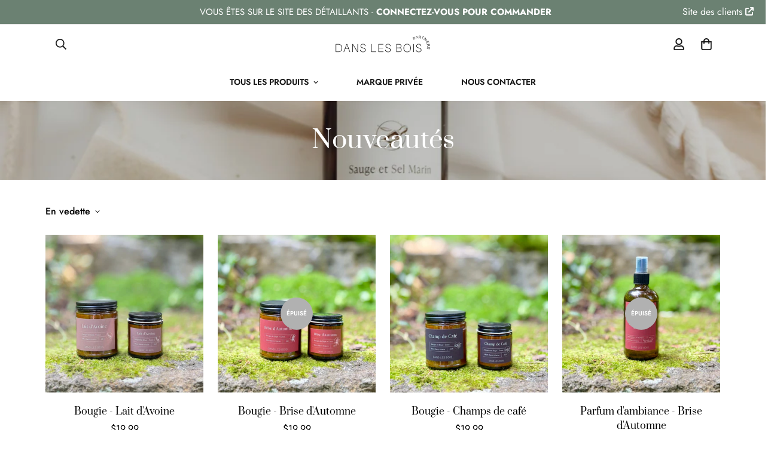

--- FILE ---
content_type: text/css
request_url: https://partners.danslesbois.co/cdn/shop/t/3/assets/chunk.css?v=128834928528852947821651094299
body_size: 18591
content:
input[type=number]::-webkit-inner-spin-button,input[type=number]::-webkit-outer-spin-button{-webkit-appearance:none;margin:0}input[type=number]{-moz-appearance:textfield}input::-webkit-inner-spin-button,input::-webkit-outer-spin-button{-webkit-appearance:none;margin:0}input[type=email],input[type=password],input[type=text],select{-webkit-appearance:none;appearance:none}select{background-color:transparent;background-image:var(--arrow-select-box);background-position:50%;background-position-x:calc(100% - 15px);background-repeat:no-repeat;background-size:10px;padding-right:25px}input:not(.quantity-input__element,.form-control,.scd-item__qty_input,.newsletter__input-st,[type=submit]),textarea:not(.quantity-input__element,.form-control,.scd-item__qty_input,.newsletter__input-st,[type=submit]){--tw-bg-opacity:1;background-color:rgb(255 255 255/var(--tw-bg-opacity));border-radius:.25rem;border:1px solid var(--border-color-3);line-height:1.5rem;padding:.5rem .75rem}input:focus:not(.quantity-input__element,.form-control,.scd-item__qty_input,.newsletter__input-st),textarea:focus:not(.quantity-input__element,.form-control,.scd-item__qty_input,.newsletter__input-st){--tw-border-opacity:1;border-color:rgb(0 0 0/var(--tw-border-opacity))}input:disabled,textarea:disabled{background:var(--bg-disabled);border-color:var(--border-color-1);color:var(--color-disabled);pointer-events:none}input[type=checkbox],textarea[type=checkbox]{background-color:transparent;height:1.125rem;width:1.125rem}input[type=submit],textarea[type=submit]{--tw-text-opacity:1;border-radius:.25rem;color:rgb(255 255 255/var(--tw-text-opacity));padding:.625rem 1.5rem;text-align:center;transition-duration:.15s;transition-property:all;transition-timing-function:cubic-bezier(.4,0,.2,1)}.testimonials-6 .sf-testimonials__headerinput[type=submit] .sf-slider__controls,.testimonials-6 .sf-testimonials__headertextarea[type=submit] .sf-slider__controls{display:inline-flex;transform:translateY(-30px)}.testimonials-6 .sf-testimonials__headerinput[type=submit] .swiper-pagination,.testimonials-6 .sf-testimonials__headertextarea[type=submit] .swiper-pagination{margin:0}.sf-video__play--style-solidinput[type=submit] svg,.sf-video__play--style-solidtextarea[type=submit] svg{color:#000}input[type=submit],textarea[type=submit]{background-color:var(--color-primary);box-shadow:none;outline:none;white-space:nowrap}input[type=submit]:hover,textarea[type=submit]:hover{background:var(--color-primary-darker);border-color:var(--color-primary-darker);color:#fff;cursor:pointer}.btn,.sf__btn{padding:.625rem 1.25rem;text-align:center;white-space:nowrap}.testimonials-6 .sf-testimonials__header.btn .sf-slider__controls,.testimonials-6 .sf-testimonials__header.sf__btn .sf-slider__controls{display:inline-flex;transform:translateY(-30px)}.testimonials-6 .sf-testimonials__header.btn .swiper-pagination,.testimonials-6 .sf-testimonials__header.sf__btn .swiper-pagination{margin:0}@media (min-width:768px){.btn,.sf__btn{padding-left:2rem;padding-right:2rem}}.btn,.sf__btn{border:1px solid transparent;border-radius:var(--btn-border-radius,0);display:inline-block;font-size:var(--font-btn-size,1rem);font-weight:var(--font-btn-weight,500);letter-spacing:var(--btn-letter-spacing,0);line-height:var(--btn-line-height,"normal");outline:none;text-transform:var(--btn-text-transform,"");transition:all .32s}.btn:focus,.btn:hover,.sf__btn:focus,.sf__btn:hover{border-color:var(--color-primary-darker)}.btn:not(.sf__btn-link):hover,.sf__btn:not(.sf__btn-link):hover{box-shadow:0 0 0 .2rem var(--color-btn-bg-hover)}.btn-disabled,.btn.disabled,.btn:disabled,.btn[disabled],.sf__btn-disabled,.sf__btn.disabled,.sf__btn:disabled,.sf__btn[disabled]{border-color:var(--border-color-2)!important;color:var(--color-disabled)!important;opacity:.5;pointer-events:none}.btn.sf__btn-small,.sf__btn.sf__btn-small{padding-bottom:.5rem;padding-top:.5rem}@media (min-width:1024px){.btn.sf__btn-small,.sf__btn.sf__btn-small{font-size:.875rem;line-height:1.25rem}}.btn.sf__btn-large,.sf__btn.sf__btn-large{padding-bottom:.75rem;padding-top:.75rem}@media (min-width:1024px){.btn.sf__btn-large,.sf__btn.sf__btn-large{font-size:1.125rem;line-height:1.75rem}}.sf__btn.sf__btn-primary,a.sf__btn.sf__btn-primary,button.sf__btn.sf__btn-primary{background-color:var(--color-btn-bg,var(--color-primary));border-color:var(--color-btn-bg,var(--color-primary));color:var(--color-btn-text,#fff)}.sf__btn.sf__btn-primary:focus,.sf__btn.sf__btn-primary:hover,a.sf__btn.sf__btn-primary:focus,a.sf__btn.sf__btn-primary:hover,button.sf__btn.sf__btn-primary:focus,button.sf__btn.sf__btn-primary:hover{background:var(--color-btn-bg-hover);border-color:var(--color-btn-bg-hover);color:var(--color-btn-text-hover,#fff)}.sf__btn.sf__btn-link,a.sf__btn.sf__btn-link,button.sf__btn.sf__btn-link{border-bottom-color:currentColor;border-radius:0;border-width:0;padding:.25rem 0;position:relative}.sf__btn.sf__btn-link.sf__btn-light,a.sf__btn.sf__btn-link.sf__btn-light,button.sf__btn.sf__btn-link.sf__btn-light{color:#fff}.sf__btn.sf__btn-link:focus,.sf__btn.sf__btn-link:hover,a.sf__btn.sf__btn-link:focus,a.sf__btn.sf__btn-link:hover,button.sf__btn.sf__btn-link:focus,button.sf__btn.sf__btn-link:hover{background:none}.sf__btn.sf__btn-link:focus:before,.sf__btn.sf__btn-link:hover:before,a.sf__btn.sf__btn-link:focus:before,a.sf__btn.sf__btn-link:hover:before,button.sf__btn.sf__btn-link:focus:before,button.sf__btn.sf__btn-link:hover:before{transform:scaleX(0) translateZ(0);transition:transform .6s cubic-bezier(.165,.84,.44,1)}.sf__btn.sf__btn-link:focus:after,.sf__btn.sf__btn-link:hover:after,a.sf__btn.sf__btn-link:focus:after,a.sf__btn.sf__btn-link:hover:after,button.sf__btn.sf__btn-link:focus:after,button.sf__btn.sf__btn-link:hover:after{transform:scaleX(1) translateZ(0);transition:transform .6s cubic-bezier(.165,.84,.44,1) .3s}.sf__btn.sf__btn-link:after,.sf__btn.sf__btn-link:before,a.sf__btn.sf__btn-link:after,a.sf__btn.sf__btn-link:before,button.sf__btn.sf__btn-link:after,button.sf__btn.sf__btn-link:before{background:currentColor;bottom:0;content:"";height:2px;left:0;position:absolute;transform:scaleX(1) translateZ(0);transform-origin:right;transition:transform .6s cubic-bezier(.165,.84,.44,1) .3s;width:100%}.sf__btn.sf__btn-link:after,a.sf__btn.sf__btn-link:after,button.sf__btn.sf__btn-link:after{transform:scaleX(0) translateZ(0);transform-origin:left;transition:transform .6s cubic-bezier(.165,.84,.44,1)}.sf__btn.sf__btn-blank,a.sf__btn.sf__btn-blank,button.sf__btn.sf__btn-blank{background-color:transparent;border-style:none;padding:0;transition:background .5s ease,color .5s ease,border-color .6s ease}.sf__btn.sf__btn-blank:focus,.sf__btn.sf__btn-blank:hover,a.sf__btn.sf__btn-blank:focus,a.sf__btn.sf__btn-blank:hover,button.sf__btn.sf__btn-blank:focus,button.sf__btn.sf__btn-blank:hover{--tw-text-opacity:1;background-color:transparent;color:rgb(0 0 0/var(--tw-text-opacity))}.sf-video__play--style-solid.sf__btn.sf__btn-blank:focus svg,.sf-video__play--style-solid.sf__btn.sf__btn-blank:hover svg,.sf-video__play--style-solida.sf__btn.sf__btn-blank:focus svg,.sf-video__play--style-solida.sf__btn.sf__btn-blank:hover svg,.sf-video__play--style-solidbutton.sf__btn.sf__btn-blank:focus svg,.sf-video__play--style-solidbutton.sf__btn.sf__btn-blank:hover svg{color:#fff}.sf__btn.sf__btn-secondary,a.sf__btn.sf__btn-secondary,button.sf__btn.sf__btn-secondary{background-color:transparent;border:var(--btn-border-width) solid var(--color-btn-secondary-border,var(--color-primary-darker));color:var(--color-btn-secondary-text,var(--color-body-text));text-align:center}.sf__btn.sf__btn-secondary.sf__btn-small,a.sf__btn.sf__btn-secondary.sf__btn-small,button.sf__btn.sf__btn-secondary.sf__btn-small{padding-bottom:7px;padding-top:7px}.sf__btn.sf__btn-secondary.sf__btn-large,a.sf__btn.sf__btn-secondary.sf__btn-large,button.sf__btn.sf__btn-secondary.sf__btn-large{padding-bottom:11px;padding-top:11px}.sf__btn.sf__btn-secondary:focus,.sf__btn.sf__btn-secondary:hover,a.sf__btn.sf__btn-secondary:focus,a.sf__btn.sf__btn-secondary:hover,button.sf__btn.sf__btn-secondary:focus,button.sf__btn.sf__btn-secondary:hover{background:var(--color-btn-bg-hover,var(--color-primary-darker));border-color:var(--color-btn-bg-hover,var(--color-primary-darker))!important;color:var(--color-btn-text-hover,#fff)!important}.sf__btn.sf__btn-secondary.sf__btn-light,a.sf__btn.sf__btn-secondary.sf__btn-light,button.sf__btn.sf__btn-secondary.sf__btn-light{border-color:#fff;color:#fff}.sf__btn.sf__btn-plain,a.sf__btn.sf__btn-plain,button.sf__btn.sf__btn-plain{background:none!important;border:none!important;box-shadow:none!important;padding:0}.sf__btn.sf__btn-plain:hover,a.sf__btn.sf__btn-plain:hover,button.sf__btn.sf__btn-plain:hover{text-decoration:underline!important;transform:translate3d(0,-2px,0)}.sf__btn.sf__btn-white,a.sf__btn.sf__btn-white,button.sf__btn.sf__btn-white{background:#fff;color:#232323}.sf__btn.sf__btn-white:hover,a.sf__btn.sf__btn-white:hover,button.sf__btn.sf__btn-white:hover{background:var(--color-btn-bg-hover,var(--color-primary-darker));border-color:transparent;color:var(--color-btn-text-hover,#fff)}.sf__btn-icon:hover{box-shadow:0 0 0 .2rem var(--color-btn-bg-hover)}.form-control{--tw-text-opacity:1;background-color:transparent;border-radius:.25rem;border-width:1px;color:rgb(55 65 81/var(--tw-text-opacity));font-size:calc(var(--font-base-size, 16)*1px);line-height:2rem;outline:2px solid transparent;outline-offset:2px;padding:.375rem .75rem;transition-duration:.2s;transition-property:color,background-color,border-color,fill,stroke,-webkit-text-decoration-color;transition-property:color,background-color,border-color,text-decoration-color,fill,stroke;transition-property:color,background-color,border-color,text-decoration-color,fill,stroke,-webkit-text-decoration-color;transition-timing-function:cubic-bezier(.4,0,.2,1);width:100%}.collection-list .form-control .collection-list__controls.absolute{height:auto;right:1rem;right:0}.form-control{background-color:var(--color-field-background);border-color:var(--color-border);margin-bottom:10px;margin-top:5px}.form-control:focus{border-color:var(--color-primary)}.form-control.form__control-icon{--tw-border-opacity:0;border-color:rgb(255 255 255/var(--tw-border-opacity));padding-left:3rem;padding-right:3rem}.form-control.form__control-icon:focus{--tw-border-opacity:1;border-color:var(--color-primary)}.form-control--plain{background-color:transparent!important;border:none;border-bottom:2px solid #000;border-radius:0;padding-left:0;padding-right:0}.form-control--error{background-color:#fff4f4;border-color:#fd5749}.control-label{margin-bottom:.5rem}.form-group{margin-bottom:1.5rem}.form-group[data-aria-hidden=true]{display:none}.sf__page-title{font-size:1.5rem;line-height:2rem;margin-bottom:2rem;text-align:center}.testimonials-6 .sf-testimonials__header.sf__page-title .sf-slider__controls{display:inline-flex;transform:translateY(-30px)}.testimonials-6 .sf-testimonials__header.sf__page-title .swiper-pagination{margin:0}@media (min-width:640px){.sf__page-title{font-size:1.875rem;line-height:2.25rem;margin-bottom:2.5rem}}@media (min-width:1280px){.sf__page-title{font-size:3rem;line-height:1;margin-bottom:6rem}}.sf__text-link{color:var(--color-text-link)}.sf__text-link:hover{color:var(--color-text-link-hover)}.hover-underline a{display:inline-block;line-height:24px;position:relative}.hover-underline a:after{background-color:var(--color-primary);bottom:0;content:"";display:block;height:1px;left:0;position:absolute;transition:all .3s ease;width:0}.hover-underline.active a,.hover-underline:hover a{color:var(--primary-color)}.hover-underline.active a:after,.hover-underline:hover a:after{width:100%}[style*=--aspect-ratio]{overflow:hidden;position:relative}[style*=--aspect-ratio]:before{display:block;width:100%}.collection-list [style*=--aspect-ratio]:before .collection-list__controls.absolute{height:auto;right:1rem;right:0}[style*=--aspect-ratio]:before{content:"";height:0}[style*=--aspect-ratio]>:first-child{bottom:0;height:100%;left:0;-o-object-fit:cover;object-fit:cover;position:absolute!important;right:0;top:0;width:100%}.sf-testimonials .star{margin-right:3px}.sf-testimonials .star svg{fill:var(--star-color,#000);stroke:var(--star-color,#000);height:15px;width:15px}.sf-testimonials .tns-nav{margin-top:30px}@media (min-width:768px){.sf-testimonials .tns-nav{margin-top:3.5rem}.sf-testimonials.testimonials-1 .sf-testimonials__container{margin-left:-5%;width:110%}.sf-testimonials.testimonials-1 .swiper-slide-active .review-block,.sf-testimonials.testimonials-1 .swiper-slide-next .review-block,.sf-testimonials.testimonials-1 .swiper-slide-prev .review-block{opacity:1}}.sf-testimonials.testimonials-4{--offset-x:26%}.sf-testimonials.testimonials-4[data-container=container]{--offset-x:29%}.sf-testimonials.testimonials-4[data-container=container-fluid]{--offset-x:28%}.sf-testimonials.testimonials-4 .sf-slider__controls-button{margin-top:-46px}@media (max-width:800px){.sf-testimonials.testimonials-4 .sf-slider__controls-button{display:none}}.sf-testimonials.testimonials-4 .sf-slider__controls-prev{left:calc(50% - var(--offset-x, 26%))}.sf-testimonials.testimonials-4 .sf-slider__controls-next{right:calc(50% - var(--offset-x, 26%))}@media (min-width:768px){.sf-testimonials.testimonials-4 .sf-testimonials__inner{margin:0 -25%}.sf-testimonials.testimonials-4 .swiper-slide-active .review-block{opacity:1}}@media (max-width:1200px){.sf-testimonials.testimonials-4{--offset-x:29%}}@media (min-width:1280px){.testimonials-6:not([data-container=container]) .sf-testimonials__inner{margin-right:-15vw}}@media (min-width:768px){.testimonials-6:not([data-container=container]) .sf-testimonials__inner{margin-right:-20vw}.testimonials-6 .sf-testimonials__header.text-left .sf-slider__controls{position:absolute;top:0}.collection-list .w-full .collection-list__controls.testimonials-6 .sf-testimonials__header.text-left .sf-slider__controls{height:auto;right:1rem;right:0}.collection-list__controls.testimonials-6 .sf-testimonials__header.text-left .sf-slider__controls{height:100%;right:-10px;top:0}.collection-list__controls.testimonials-6 .sf-testimonials__header.text-left .sf-slider__controls .sf-slider__controls-button{-webkit-backface-visibility:hidden;backface-visibility:hidden;background:none;border:none;box-shadow:none;color:#000;height:30px;transform:translateZ(0);transition:all .15s ease;width:30px}.collection-list__controls.testimonials-6 .sf-testimonials__header.text-left .sf-slider__controls .sf-slider__controls-button svg{-webkit-backface-visibility:hidden;backface-visibility:hidden;transform:translateZ(0)}.collection-list__controls.testimonials-6 .sf-testimonials__header.text-left .sf-slider__controls .sf-slider__controls-button:hover{transform:scale3d(1.3,1.3,1.3)}.collection-list__controls.testimonials-6 .sf-testimonials__header.text-left .sf-slider__controls .sf-slider__controls-button:hover svg{transform:translateZ(0)}.collection-list__controls.testimonials-6 .sf-testimonials__header.text-left .sf-slider__controls .sf-slider__controls-button{margin:0}.testimonials-6 .sf-testimonials__header.text-left .sf-slider__controls{right:0}.testimonials-6 .sf-testimonials__header.text-left .swiper-pagination{margin:0}.testimonials-6 .sf-testimonials__header.text-center .sf-slider__controls{display:inline-flex;transform:translateY(-30px)}.testimonials-6 .sf-testimonials__header.text-center .swiper-pagination{margin:0}}@media (max-width:767px){.testimonials-6 .sf-testimonials__header{position:static}.testimonials-6 .sf-slider__controls{bottom:-1rem;position:absolute;width:100%}.testimonials-6 .section-py .sf-slider__controls{bottom:30px}.testimonials-6 .sf-testimonials__container{padding-bottom:60px}.testimonials-6 .testimonial__item-content .testimonial__item-thumb{display:none}}@media (min-width:1280px){.testimonials-6 .swiper-container{margin-bottom:-30px;margin-top:-30px}.testimonials-6 .swiper-container .swiper-slide{padding-bottom:30px;padding-top:30px;transition:filter .3s ease,transform .3s ease}.testimonials-6 .swiper-container .swiper-slide:hover{cursor:pointer;filter:drop-shadow(0 0 8px rgba(0,0,0,.08));transform:translate3d(0,-10px,0)}}.sf-video .plyr,.sf-video .plyr__video-wrapper{background:none}.sf-video .plyr__poster{background-size:cover;cursor:pointer}.sf-video .plyr--full-ui.plyr--video .plyr__control--overlaid{opacity:0}.sf-video iframe{height:100%;width:100%}.sf-video__container{max-width:100%}.sf-video__wrapper{--plyr-color-main:var(--color-primary)}@media (min-width:1024px){.sf-video__wrapper:hover .sf-video__play{opacity:.8}.sf-video__wrapper:hover .sf-video__cover{-webkit-backface-visibility:hidden;backface-visibility:hidden;transform:scale(1.08) translateZ(0)}}.sf-video__inner{align-items:center;display:flex;flex-flow:column;justify-content:center;transition:all .2s}.sf-video__cover,.sf-video__inner{height:100%;left:0;pointer-events:none;position:absolute;top:0;width:100%}.sf-video__cover{-webkit-backface-visibility:hidden;backface-visibility:hidden;background-repeat:no-repeat;background-size:cover;transform:scale(1) translateZ(0);transition:transform .65s cubic-bezier(.05,.2,.1,1)}.sf-video__title{margin-top:12px}.sf-video .plyr--playing+.sf-video__cover,.sf-video .plyr--playing~.sf-video__inner{opacity:0;visibility:hidden}.sf-video .plyr--paused+.sf-video__cover,.sf-video .plyr--paused~.sf-video__inner{display:none}.sf-video .plyr--stopped+.sf-video__cover,.sf-video .plyr--stopped~.sf-video__inner{display:flex}.sf-video__play{align-items:center;border-radius:50%;display:inline-flex;height:50px;justify-content:center;position:relative;transition:all .3s;width:50px}.sf-video__play svg{height:16px;margin-left:2px;width:16px}.sf-video__play--style-solid{background:currentColor}.sf-video__play--style-solid.text-white svg{color:#000}.sf-video__play--style-solid.text-black svg{color:#fff}.sf-video__play--style-outline{background:none!important;border:2px solid}.sf-video__play--style-outline svg{color:currentColor}.sf-video__play--size-large{height:100px;width:100px}.sf-video__play--size-large svg{height:26px;width:26px}@media (max-width:767px){.sf-video__play{height:50px;width:50px}.sf-video__play svg{height:12px;width:12px}}.sf-custom__grid{margin:calc(var(--column-gap)/-2) calc(var(--column-gap)/-2)}@media screen and (max-width:1279px){.sf-custom__grid{margin:calc(var(--column-gap)/2/-2)}}@media screen and (max-width:767px){.sf-custom__grid{margin:calc(var(--column-gap-mobile, var(--column-gap))/-2) calc(var(--column-gap-mobile, var(--column-gap))/-2)}}.sf-custom__block{padding:calc(var(--column-gap)/2)}@media screen and (max-width:1279px){.sf-custom__block{padding:calc(var(--column-gap)/2/2)}}@media screen and (max-width:767px){.sf-custom__block{padding:calc(var(--column-gap-mobile, var(--column-gap))/2)}}.sf-custom .sf__blog-card{width:100%}.prose,.sf-custom .prose{max-width:100%}@media screen and (min-width:768px){.sf__cdt-inner{height:var(--section-height)}}@media (max-width:767px){.sf__cdt-inner.hide-bg{background-image:none}}.sf-featured-product .swiper-slide-thumb-active .sf-prod-media{box-shadow:0 0 0 1px #000}.sf-featured-product .swiper-slide{padding:2px}.sf-featured-product .product-options{margin-bottom:30px}.sf-featured-product .prod__option-label{margin-bottom:10px}.sf-featured-product .sf-prod-media video{width:100%}.sf-featured-product .cursor-zoom-in{cursor:default}.sf-featured-product .swiper-button-control,.sf-featured-product .zoom-in{display:none}.sf-featured-product .product-options__option+.product-options__option{margin-top:10px}.sf-featured-product .main-product__block+.main-product__block{margin-top:30px}.sf-featured-product .main-product__block-text+.main-product__block-title{margin-top:5px}.sf-featured-product .main-product__block-addons{margin-top:20px}.sf-featured-product .main-product__block .prod__tags{margin-bottom:0}.sf-featured-product .main-product__block .spr-starrating{align-items:center;justify-content:flex-start!important;margin-bottom:-10px;margin-top:-30px}.sf-featured-product .main-product__block .spr-starrating .spr-stars span{display:flex}.sf-featured-product .main-product__block #ssw-avg-rate-profile-html{align-items:center;display:flex;margin-top:-15px}.sf-featured-product .main-product__block #ssw-avg-rate-profile-html .ssw-question-count,.sf-featured-product .main-product__block #ssw-avg-rate-profile-html .ssw-stars{align-items:center;display:inline-flex!important}.sf-featured-product .main-product__block .ssw-icon-star{margin:0 3px}.sf-featured-product .main-product__block .ssw-review-count{margin-left:10px;white-space:nowrap}.sf-featured-product .main-product__block .ssw-question-count{margin-left:15px;white-space:nowrap}.sf-featured-product .main-product__block .ssw-question-count>span{align-items:center;display:inline-flex}.sf-featured-product .main-product__block .ssw-rq-divider{padding-right:15px}.sf-featured-product .main-product__block .gw-icon-chat{margin-right:5px}@media (max-width:767px){.sf-featured-product .main-product__block-custom_field{margin-top:20px}.sf-featured-product .main-product__block #ssw-avg-rate-profile-html{flex-wrap:wrap}.sf-featured-product .main-product__block #ssw-avg-rate-profile-html .ssw-rq-divider{display:none!important}.sf-featured-product .main-product__block #ssw-avg-rate-profile-html .ssw-question-count{margin-bottom:10px;margin-left:0}.sf-featured-product .main-product__block #ssw-avg-rate-profile-html .ssw-stars{margin-bottom:10px;margin-right:15px}}.sf-featured-product .main-product__block-badge+.main-product__block-title,.sf-featured-product .main-product__block-title+.main-product__block-price{margin-top:12px}.sf-featured-product .prod__trust-badges{align-items:center;display:flex;flex-flow:column}.sf-featured-product .prod__trust-badges--above{flex-flow:column-reverse}.sf-featured-product .prod__trust-badges--above h4{margin:0 0 20px}.sf-featured-product .prod__trust-badges h4{margin-top:20px}.sf-featured-product .main-product__block-buy_buttons .prod__countdown:not(.hidden),.sf-featured-product .main-product__block-buy_buttons .prod__stock-countdown{margin-bottom:30px}.sf-featured-product .prod__title h1{color:var(--product-title-color,#000)}.collection-list__inner{display:flex;flex-flow:row wrap}.collection-list__inner--overflow{padding-left:0;width:130vw}@media (min-width:768px){.collection-list__inner--overflow{flex:1;margin-left:0;margin-right:-150px;width:auto}.collection-list__inner--overflow .swiper-slide{padding-top:var(--column-gap)}.collection-list__inner--overflow .sf__ms-wrapper{margin:calc(var(--column-gap)/-1) calc(var(--column-gap-mobile, 10px)/-2) 0}}@media (min-width:1920px){.collection-list__inner--overflow{margin-right:-200px}}@media screen and (min-width:768px){.collection-list__inner .sf__ms{width:100%}}@media screen and (min-width:1280px){.collection-list__inner .section__header{padding-right:5rem;width:25%}.collection-list__inner .sf__ms{width:75%}}@media screen and (min-width:1536px){.collection-list__inner .section__header{padding-right:5rem;width:20%}.collection-list__inner .sf__ms{width:80%}}.collection-list .w-full .collection-list__controls.absolute{right:1rem}@media screen and (max-width:767px){.collection-list .w-full .collection-list__controls.absolute{height:auto;right:0}}.collection-list__controls.absolute{height:100%;right:-10px;top:0}.collection-list__controls.absolute .sf-slider__controls-button{background:none!important;border:none;box-shadow:none!important;color:#000!important;height:30px;transition:all .15s ease;width:30px}.collection-list__controls.absolute .sf-slider__controls-button,.collection-list__controls.absolute .sf-slider__controls-button svg{-webkit-backface-visibility:hidden;backface-visibility:hidden;transform:translateZ(0)}.collection-list__controls.absolute .sf-slider__controls-button:hover{transform:scale3d(1.3,1.3,1.3)}.collection-list__controls.absolute .sf-slider__controls-button:hover svg{transform:translateZ(0)}.collection-list__controls.absolute .sf-slider__controls-button{margin:0}.collection-list__controls .swiper-pagination{margin-top:0;position:static!important}.collection-list__controls .sf-slider__controls-button{flex:0 0 auto}@media screen and (max-width:767px){.collection-list__controls.hide-on-mb{display:none}.collection-list{position:relative}.collection-list .section__header{position:static}.collection-list .collection-list__controls{bottom:0;justify-content:center;left:0;position:absolute;right:0;top:auto;z-index:11}.collection-list .sf__ms{right:auto;top:auto}.collection-list .collection-list__inner,.collection-list .collection-list__wrapper{position:relative}}@media screen and (max-width:1279px){.collection-list.collection-list--left-side .collection-list__controls{height:100%;position:absolute;right:1rem;top:0}}@media screen and (max-width:767px){.collection-list.collection-list--left-side .collection-list__controls{height:auto;right:0;top:auto}}.collection-card__inner{-webkit-backface-visibility:hidden;backface-visibility:hidden;cursor:pointer;position:relative;transform:translateZ(0)}.collection-card--hover-scaling-down .collection-card__inner .collection-card__image.collection-card__image-rounded,.collection-card--hover-scaling-down .collection-card__inner .sf-image--loaded img,.collection-card--hover-scaling-down .collection-card__inner .sf-image--loaded svg{-webkit-backface-visibility:hidden;backface-visibility:hidden;transform:scale(1) translateZ(0);transition:transform .64s cubic-bezier(.15,.75,.5,1) 0s}@media screen and (min-width:1280px){.collection-card--hover-scaling-down:hover .collection-card__inner .collection-card__image.collection-card__image-rounded,.collection-card--hover-scaling-down:hover .collection-card__inner .sf-image--loaded img,.collection-card--hover-scaling-down:hover .collection-card__inner .sf-image--loaded svg{transform:scale(.95) translateZ(0)}.collection-card--hover-scaling-down:hover .collection-card__inner .collection-card__image.collection-card__image-rounded .sf-image--loaded img,.collection-card--hover-scaling-down:hover .collection-card__inner .collection-card__image.collection-card__image-rounded .sf-image--loaded svg{transform:scale(1) translateZ(0)}}.collection-card--hover-scaling-up{will-change:transform}.collection-card--hover-scaling-up .collection-card__image.collection-card__image-rounded,.collection-card--hover-scaling-up .collection-card__image .sf-image img{-webkit-backface-visibility:hidden;backface-visibility:hidden;transform:scale(1) translateZ(0);transition:transform .64s cubic-bezier(.15,.75,.5,1) 0s}.collection-card--hover-scaling-up .collection-card__image.collection-card__image-rounded .sf-image img{-webkit-backface-visibility:hidden;backface-visibility:hidden;transform:scale(1.13) translateZ(0)}.collection-card--hover-scaling-up.collection-card--inside .collection-card__image{-webkit-backface-visibility:hidden;backface-visibility:hidden;overflow:hidden;transform:scale(1) translateZ(0);transition:transform .64s cubic-bezier(.15,.75,.5,1) 0s}.collection-card--hover-scaling-up.collection-card--inside .collection-card__image .sf-image img{-webkit-backface-visibility:hidden;backface-visibility:hidden;transform:scale(1.13) translateZ(0)}@media screen and (min-width:1280px){.collection-card--hover-scaling-up:hover .collection-card__image{transform:scale(1) translateZ(0)}.collection-card--hover-scaling-up:hover .collection-card__image .sf-image img{transform:scale(1.1) translateZ(0)}.collection-card--hover-scaling-up:hover .collection-card__image.collection-card__image-rounded{transform:scale(1.08) translateZ(0)}.collection-card--hover-scaling-up:hover .collection-card__image.collection-card__image-rounded .sf-image img{transform:scale(1) translateZ(0)}.collection-card--hover-scaling-up:hover.collection-card--inside .collection-card__image{transform:scale(1.08) translateZ(0)}.collection-card--hover-scaling-up:hover.collection-card--inside .collection-card__image .sf-image img{transform:scale(1) translateZ(0)}}.collection-card--inside .sf__btn{border-radius:50%;display:none;padding:0;transition:all .3s}@media (min-width:768px){.collection-card--inside .sf__btn{display:inline-flex}}.collection-card--inside:hover .sf__btn{background:#000;color:#fff}.collection-card__image{overflow:hidden;position:relative}.collection-card__image .sf-image{transition:all 1.5s cubic-bezier(.19,1,.22,1)}.collection-card--inside .collection-card__info{bottom:0;left:0;margin-top:0;padding:.75rem;position:absolute;right:0}.collection-list .w-full .collection-list__controls.collection-card--inside .collection-card__info{height:auto;right:1rem;right:0}.collection-list__controls.collection-card--inside .collection-card__info{height:100%;right:-10px;top:0}.collection-list__controls.collection-card--inside .collection-card__info .sf-slider__controls-button{-webkit-backface-visibility:hidden;backface-visibility:hidden;background:none;border:none;box-shadow:none;color:#000;height:30px;transform:translateZ(0);transition:all .15s ease;width:30px}.collection-list__controls.collection-card--inside .collection-card__info .sf-slider__controls-button svg{-webkit-backface-visibility:hidden;backface-visibility:hidden;transform:translateZ(0)}.collection-list__controls.collection-card--inside .collection-card__info .sf-slider__controls-button:hover{transform:scale3d(1.3,1.3,1.3)}.collection-list__controls.collection-card--inside .collection-card__info .sf-slider__controls-button:hover svg{transform:translateZ(0)}.collection-list__controls.collection-card--inside .collection-card__info .sf-slider__controls-button{margin:0}@media (min-width:768px){.collection-card--inside .collection-card__info{padding:1.25rem 1.875rem}}.collection-card--inside .collection-card__info p{margin-top:0}@media screen and (max-width:767px){.collection-card--inside .collection-card__info{padding:12px 0 0;position:static}.collection-card--inside .collection-card__info h3 a{font-size:18px!important;line-height:26px!important}}.collection-card--inside .collection-card__info.text-left .btn{border-radius:50%;display:inline-flex;padding:0;position:absolute;right:1.875rem;top:50%;transform:translateY(-50%)}@media (max-width:767px){.collection-card--inside .collection-card__info.text-left .btn{display:none}}.sf-footer{background-color:var(--color-footer-background);color:var(--color-footer-text)}@media screen and (max-width:767px){.sf-footer{background-color:var(--color-footer-background-mobile)}}.sf-footer a{color:var(--color-footer-link);transition:all .3s}.sf-footer a:hover{color:var(--color-footer-link-hover)}.sf-footer h3{color:var(--color-footer-text)}.sf-footer .sf__footer-block-content,.sf-footer .subtext{color:var(--color-footer-subtext)}.sf-footer .sf__footer-bottom{background-color:var(--color-footer-bottom-background);color:var(--color-footer-bottom-text)}@media screen and (max-width:767px){.sf-footer .sf__footer-bottom{background-color:var(--color-footer-bottom-background-mobile)}}@media screen and (max-width:1023px){.sf-footer .sf__footer-bottom{padding-bottom:30px}}.sf-footer .sf__footer-middle .sf-footer__block{padding-bottom:80px;padding-top:80px}@media screen and (max-width:1535px){.sf-footer .sf__footer-middle .sf-footer__block.sf__footer-block-spacing{width:5%}}@media screen and (max-width:1279px){.sf-footer .sf__footer-middle .sf-footer__block{padding-bottom:50px;padding-top:50px}}@media screen and (max-width:767px){.sf-footer .sf__footer-middle .sf-footer__block{padding-bottom:0;padding-top:0}}@media screen and (min-width:768px)and (max-width:1023px){.sf-footer .sf__footer-middle .sf-footer__block{padding-bottom:30px;padding-top:0;width:50%}.sf-footer .sf__footer-middle .sf-footer__block.sf__footer-block-spacing{display:none}}@media screen and (min-width:768px){.sf-footer .sf__footer-middle .sf__accordion-item .sf__accordion-button:after{display:none}.sf-footer .sf__footer-middle .sf__accordion-item .sf__accordion-content{max-height:unset;opacity:1;transition:none}}@media screen and (max-width:1023px){.sf-footer .sf__footer-middle{padding-top:30px}}@media screen and (max-width:767px){.sf-footer .sf__footer-middle{border-bottom:0}}.sf-footer form.sf__footer-form-newsletter .sf__newletter__form-input{color:var(--color-footer-subtext);padding:.375rem 3rem}.sf-footer form.sf__footer-form-newsletter .sf__newletter__form-input svg{fill:var(--color-footer-text)}.sf-footer form.sf__footer-form-newsletter .sf__form-submit:hover{color:var(--color-primary)}.sf-footer form.sf__footer-form-newsletter.form__style-minimal .sf__newletter__form-input{background:transparent;border-radius:0;border-width:0;border-bottom:2px solid;padding-left:0}.sf-footer form.sf__footer-form-newsletter.form__style-minimal .sf__form-submit{padding-right:0}.sf-footer .sf-footer__block ul li{cursor:pointer}.sf-footer .sf-footer__block ul li a{color:var(--color-footer-link);position:relative}.sf-footer .sf-footer__block ul li:hover a{color:var(--color-footer-link-hover)}@media screen and (max-width:639px){.sf-footer .social-media-links svg{height:16px;width:16px}}.sf-footer .sf-currency-switcher,.sf-footer .sf-language-switcher,.sf-footer .social-media-links a{color:var(--color-footer-link)}.sf-footer .sf-currency-switcher:hover,.sf-footer .sf-language-switcher:hover,.sf-footer .social-media-links a:hover{color:var(--color-footer-link-hover)}.footer-mobile__common{bottom:0;box-shadow:0 0 10px #0000001c;left:0;position:fixed;transform:none;transition:transform .25s ease;width:100%;will-change:transform;z-index:50}.footer-mobile__common .footer__common-item{align-items:center;border-right:1px solid #eee;display:flex;flex:1 0 auto;justify-content:center;padding:18px 20px;position:relative}.footer-mobile__common .footer__common-item .sf-cart-icon,.footer-mobile__common .footer__common-item .sf__tooltip-item{padding:0}.footer-mobile__common .footer__common-item .sf-cart-count{display:flex;right:-18px;top:-7px}.footer-mobile__common .footer__common-item .sf-cart-count .cart-empty{display:none}.footer-mobile__common .footer__common-item .sf-wishlist-count{right:-15px;top:-7px}.footer-mobile__common .footer__common-item:last-child{border-right:0}.footer-mobile__common .footer__common-item .sf__search-footer-common:before,.footer-mobile__common .footer__common-item a:before{bottom:0;content:"";left:0;position:absolute;right:0;top:0}.footer-mobile__common.scroll-up{transform:translate3d(0,104%,0)}body.cart-empty .sf-footer .footer-mobile__common .footer__common-item .sf-cart-count{display:none}.sf__footer-form-newsletter{margin-top:15px}.sf__footer-form-newsletter .form-control{margin:0}.sf__footer-form-newsletter-icon,.sf__footer-form-newsletter .sf__form-submit{align-items:center;display:inline-flex;height:100%;left:5px;padding:0 10px;pointer-events:none;top:0}.sf__footer-form-newsletter .sf__form-submit{left:auto;padding:0 15px;pointer-events:auto;right:0}@media (max-width:767px){.sf-footer .sf__accordion-button{padding:10px 0}}.sf__product-tab__header--select .sf__custom-select,.sf__product-tab__header--select h2,.sf__product-tab__header--select select{font-family:var(--font-stack-body);font-weight:400!important}@media screen and (max-width:1535px){.sf__product-tab__header--select .sf__custom-select,.sf__product-tab__header--select h2,.sf__product-tab__header--select select{font-size:34px;line-height:44px}}@media screen and (max-width:1279px){.sf__product-tab__header--select .sf__custom-select,.sf__product-tab__header--select h2,.sf__product-tab__header--select select{font-size:30px;line-height:40px}}@media screen and (max-width:767px){.sf__product-tab__header--select .sf__custom-select,.sf__product-tab__header--select h2,.sf__product-tab__header--select select{font-size:24px;line-height:34px}}.sf__product-tab__header--select select{padding-right:2rem!important}.sf__product-tab.tab__header-horizontal .section__header{margin-bottom:40px}@media screen and (max-width:1023px){.sf__product-tab.tab__header-horizontal .section__header{margin-bottom:30px}}@media screen and (max-width:767px){.sf__product-tab.tab__header-horizontal .section__header{margin-bottom:20px}}.sf__product-tab.tab__header-horizontal .sf__custom-select{font-size:18px!important;line-height:28px!important}.sf__product-tab .sf__custom-select .select-selected .select-arrow svg{height:20px;width:20px}@media screen and (max-width:1023px){.sf__product-tab .sf__custom-select .select-selected .select-arrow svg{height:16px;width:16px}}@media screen and (max-width:767px){.sf__product-tab .sf__custom-select .select-selected .select-arrow svg{height:14px;width:14px}}.sf__product-tab .swiper-pagination{position:relative;z-index:1}.product-tabs__header{margin-bottom:60px}@media screen and (max-width:1535px){.product-tabs__header{margin-bottom:50px}}@media screen and (max-width:1279px){.product-tabs__header{margin-bottom:40px}}@media screen and (max-width:767px){.product-tabs__header{margin-bottom:30px}}.sf__insta-item{overflow:hidden}.sf__insta-item .sf__insta-image img{transform:scale(1.06);transform-origin:center;transition:transform .64s ease;will-change:transform}.sf__insta-item .sf__insta-content .sf__insta-icon{align-items:center;background:#fff;border-radius:50%;display:flex;height:55px;justify-content:center;opacity:0;transform:translateY(20%);transition:opacity .32s cubic-bezier(.4,0,.21,.99),transform .32s cubic-bezier(.4,0,.21,.99);width:55px;will-change:transform}.sf__insta-item .sf__insta-content .sf__insta-icon svg{height:24px;width:24px}.sf__insta-item:hover .sf__insta-image img{transform:scale(1)}.sf__insta-item:hover .sf__insta-content .sf__insta-icon{opacity:1;transform:translateY(0)}@keyframes placeholder-background-loading{0%{opacity:.03}50%{opacity:.07}to{opacity:.03}}@keyframes slideInUp{0%{opacity:0;transform:translate3d(0,100%,0);visibility:hidden}to{opacity:1;transform:translateZ(0);visibility:visible}}@keyframes slideInDown{0%{opacity:0;transform:translate3d(0,-100%,0);visibility:hidden}to{opacity:1;transform:translateZ(0);visibility:visible}}@keyframes fade-in{0%{opacity:0}to{opacity:1}}@keyframes rise-up{0%{opacity:0;transform:translate3d(0,35px,0)}to{opacity:1;transform:translateZ(0)}}@keyframes moPopUp{0%{opacity:0;transform:translateY(40px)}to{opacity:1;transform:translate(0)}}@keyframes moLeftToRight{0%{opacity:0;transform:translate(-40px)}to{opacity:1;transform:translate(0)}}@keyframes portSliderLine{0%{transform:scaleX(0);transform-origin:left}to{transform:scaleX(1);transform-origin:left}}.ar__old-node{opacity:1}.ar__new-node,.ar__old-node{transition-duration:.3s;transition-property:opacity;transition-timing-function:cubic-bezier(.4,0,.2,1)}.ar__new-node{opacity:0}.animate-spin{display:none}.atc-spinner .animate-spin{display:block}.sf-spinner-loading{pointer-events:none;position:relative}.sf-spinner-loading>:not(.animate-spin){opacity:0}.sf-spinner-loading .animate-spin{display:block;left:50%;position:absolute;top:50%}.collection-list .w-full .collection-list__controls.sf-spinner-loading .animate-spin{height:auto;right:1rem;right:0}.collection-list__controls.sf-spinner-loading .animate-spin{height:100%;right:-10px;top:0}.collection-list__controls.sf-spinner-loading .animate-spin .sf-slider__controls-button{-webkit-backface-visibility:hidden;backface-visibility:hidden;background:none;border:none;box-shadow:none;color:#000;height:30px;transform:translateZ(0);transition:all .15s ease;width:30px}.collection-list__controls.sf-spinner-loading .animate-spin .sf-slider__controls-button svg{-webkit-backface-visibility:hidden;backface-visibility:hidden;transform:translateZ(0)}.collection-list__controls.sf-spinner-loading .animate-spin .sf-slider__controls-button:hover{transform:scale3d(1.3,1.3,1.3)}.collection-list__controls.sf-spinner-loading .animate-spin .sf-slider__controls-button:hover svg{transform:translateZ(0)}.collection-list__controls.sf-spinner-loading .animate-spin .sf-slider__controls-button{margin:0}.sf-spinner-loading .animate-spin{margin-left:-10px;margin-top:-10px}.sf__tooltip-item{--tw-bg-opacity:1;background-color:rgb(255 255 255/var(--tw-bg-opacity));border-radius:9999px;cursor:pointer;margin-bottom:.5rem;padding:5px;position:relative}.sf__tooltip-item.sf__tooltip-style-2{background-color:transparent;margin-bottom:0}.sf__tooltip-item.sf__tooltip-style-1{align-items:center;border-radius:100%;display:flex;height:45px;justify-content:center;transition:all .3s ease;width:45px}.sf__tooltip-item.sf__tooltip-style-1.sf__tooltip-top .sf__tooltip-content{bottom:calc(120% + 8px)}.sf__tooltip-item.sf__tooltip-style-1.sf__tooltip-left .sf__tooltip-content{right:calc(120% + 8px)}.sf__tooltip-item.sf__tooltip-style-1.sf__tooltip-bottom .sf__tooltip-content{top:calc(120% + 8px)}.sf__tooltip-item.sf__tooltip-style-1.sf__tooltip-right .sf__tooltip-content{left:calc(120% + 8px)}.sf__tooltip-item.sf__tooltip-style-1:hover{background:var(--color-btn-bg-hover,var(--color-primary-darker));color:var(--color-btn-text-hover,#fff)}.sf__tooltip-item.sf__tooltip-top .sf__tooltip-content{bottom:110%;left:50%;transform:translate(-50%)}.sf__tooltip-item.sf__tooltip-top .sf__tooltip-content:after{bottom:-3px;left:calc(50% - 5px)}.sf__tooltip-item.sf__tooltip-top .sf__tooltip-content:before{height:8px;left:0;top:100%;width:100%}.sf__tooltip-item.sf__tooltip-left .sf__tooltip-content{right:110%;top:50%;transform:translateY(-50%)}.sf__tooltip-item.sf__tooltip-left .sf__tooltip-content:after{right:-3px;top:calc(50% - 5px)}.sf__tooltip-item.sf__tooltip-left .sf__tooltip-content:before{height:100%;right:100%;top:0;width:8px}.sf__tooltip-item.sf__tooltip-right .sf__tooltip-content{left:110%;top:50%;transform:translateY(-50%)}.sf__tooltip-item.sf__tooltip-right .sf__tooltip-content:after{left:-3px;top:calc(50% - 5px)}.sf__tooltip-item.sf__tooltip-right .sf__tooltip-content:before{height:100%;left:100%;top:0;width:8px}.sf__tooltip-item.sf__tooltip-bottom .sf__tooltip-content{left:50%;top:110%;transform:translate(-50%)}.sf__tooltip-item.sf__tooltip-bottom .sf__tooltip-content:after{left:calc(50% - 5px);top:-3px}.sf__tooltip-item.sf__tooltip-bottom .sf__tooltip-content:before{bottom:100%;height:8px;left:0;width:100%}.sf__tooltip-item .sf__tooltip-content{border-radius:.25rem;font-size:.875rem;line-height:1.25rem;min-width:max-content;opacity:0;padding:.25rem .75rem;position:absolute;transition-duration:.3s;transition-property:all;transition-timing-function:cubic-bezier(.4,0,.2,1);visibility:hidden;z-index:20}.collection-list .w-full .collection-list__controls.sf__tooltip-item .sf__tooltip-content{height:auto;right:1rem;right:0}.collection-list__controls.sf__tooltip-item .sf__tooltip-content{height:100%;right:-10px;top:0}.collection-list__controls.sf__tooltip-item .sf__tooltip-content .sf-slider__controls-button{-webkit-backface-visibility:hidden;backface-visibility:hidden;background:none;border:none;box-shadow:none;color:#000;height:30px;transform:translateZ(0);transition:all .15s ease;width:30px}.collection-list__controls.sf__tooltip-item .sf__tooltip-content .sf-slider__controls-button svg{-webkit-backface-visibility:hidden;backface-visibility:hidden;transform:translateZ(0)}.collection-list__controls.sf__tooltip-item .sf__tooltip-content .sf-slider__controls-button:hover{transform:scale3d(1.3,1.3,1.3)}.collection-list__controls.sf__tooltip-item .sf__tooltip-content .sf-slider__controls-button:hover svg{transform:translateZ(0)}.collection-list__controls.sf__tooltip-item .sf__tooltip-content .sf-slider__controls-button{margin:0}.sf__tooltip-item .sf__tooltip-content{background:var(--bg-color-tooltip);color:var(--text-color-tooltip)!important;display:none}.sf__tooltip-item .sf__tooltip-content:after{background:var(--bg-color-tooltip);content:"";height:10px;position:absolute;transform:rotate(45deg);width:10px;z-index:-1}.sf__tooltip-item .sf__tooltip-content:before{background:transparent;content:"";position:absolute}@media screen and (min-width:1024px){.sf__tooltip-item .sf__tooltip-content{display:block}}.sf__tooltip-item.sf__btn-icon{color:#000}.sf__tooltip-item:hover .sf__tooltip-content{opacity:1;visibility:visible}.sf__tooltip-item:hover.sf__tooltip-style-1.sf__tooltip-top .sf__tooltip-content{bottom:calc(100% + 8px)}.sf__tooltip-item:hover.sf__tooltip-style-1.sf__tooltip-left .sf__tooltip-content{right:calc(100% + 8px)}.sf__tooltip-item:hover.sf__tooltip-style-1.sf__tooltip-bottom .sf__tooltip-content{top:calc(100% + 8px)}.sf__tooltip-item:hover.sf__tooltip-style-1.sf__tooltip-right .sf__tooltip-content{left:calc(100% + 8px)}.sf__tooltip-item:hover.sf__tooltip-bottom .sf__tooltip-content{top:calc(100% + 8px)}.sf__tooltip-item:hover.sf__tooltip-top .sf__tooltip-content{bottom:calc(100% + 8px)}.sf__tooltip-item:hover.sf__tooltip-left .sf__tooltip-content{right:calc(100% + 8px)}.sf__tooltip-item:hover.sf__tooltip-right .sf__tooltip-content{left:calc(100% + 8px)}.sf__tooltip-item.sf__tooltip-style-2 .sf__tooltip-icon-active{display:none}.added-to-compare.sf__tooltip-style-2 .sf__tooltip-icon-active,.added-to-wishlist.sf__tooltip-style-2 .sf__tooltip-icon-active{display:block}.added-to-compare.sf__tooltip-style-2 .sf__tooltip-icon,.added-to-wishlist.sf__tooltip-style-2 .sf__tooltip-icon{display:none}.added-to-compare:not(.in-prod-page,.sf__tooltip-style-2),.added-to-wishlist:not(.in-prod-page,.sf__tooltip-style-2){--tw-bg-opacity:1;--tw-text-opacity:1;background-color:rgb(0 0 0/var(--tw-bg-opacity));color:rgb(255 255 255/var(--tw-text-opacity))}.sf-video__play--style-solid.added-to-compare:not(.in-prod-page,.sf__tooltip-style-2) svg,.sf-video__play--style-solid.added-to-wishlist:not(.in-prod-page,.sf__tooltip-style-2) svg{color:#000}.added-to-compare.in-prod-page,.added-to-wishlist.in-prod-page{color:var(--color-success)}.added-to-compare .icon,.added-to-wishlist .icon{--tw-bg-opacity:1;--tw-text-opacity:1;background-color:rgb(0 0 0/var(--tw-bg-opacity));color:rgb(255 255 255/var(--tw-text-opacity))}.sf-video__play--style-solid.added-to-compare .icon svg,.sf-video__play--style-solid.added-to-wishlist .icon svg{color:#000}.sf__ms{position:relative}@media (max-width:767px){.sf__ms:not(.sf__ms--slider){margin-left:-1rem;margin-right:-1rem;overflow-x:scroll;overflow-y:hidden;padding-left:1rem}.sf__ms::-webkit-scrollbar{display:none}.sf__ms-wrapper{display:flex}.sf__ms-wrapper--max{width:max-content}.sf__ms-wrapper:not(.swiper-container-initialized)>*{flex:none;width:var(--mobile-column-width,66.66vw)}.sf__ms-wrapper:not(.swiper-container-initialized):after{content:"";flex:0 0 calc(var(--column-gap-mobile, var(--column-gap))/2)}}@media (max-width:375px){.sf__ms-wrapper:not(.swiper-container-initialized)>*{width:66.66vw!important}}.select-items,.sf__custom_scroll{overflow-y:scroll}.select-items::-webkit-scrollbar,.sf__custom_scroll::-webkit-scrollbar{width:var(--sf-scroll-bar-width,3px)}.select-items::-webkit-scrollbar-thumb,.sf__custom_scroll::-webkit-scrollbar-thumb{background:#ebebeb}.select-items::-webkit-scrollbar-thumb:hover,.sf__custom_scroll::-webkit-scrollbar-thumb:hover{background:#555}.sf__accordion-item .sf__accordion-button{cursor:pointer;font-weight:500;padding-right:2rem;position:relative;-webkit-user-select:none;user-select:none}.sf__accordion-item .sf__accordion-button:after{background-image:var(--arrow-down-url);background-position:50%;background-repeat:no-repeat;background-size:14px 14px;content:"";height:100%;position:absolute;right:0;top:0;transition:transform .3s ease;width:14px}@media screen and (min-width:1024px){.sf__accordion-item .sf__accordion-button.sf__no-accordion:after{display:none}}.sf__accordion-item .sf__accordion-content{max-height:var(--content-max-height,0);opacity:0;transition:opacity .15s,max-height var(--duration,.3s);transition-timing-function:cubic-bezier(.4,0,.2,1)}.sf__accordion-item.open .sf__accordion-button:after{transform:rotateX(180deg)}.sf__accordion-item.open .sf__accordion-content{max-height:var(--content-max-height,auto)}.sf__accordion-item.open .sf__accordion-content.max-height-set{max-height:var(--content-max-height,0)}.sf__accordion-item:not(.order-first):last-child{margin-bottom:0}.sf__custom-accordion .sf__accordion-item .sf__accordion-button{border-bottom:1px solid var(--border-color-1);padding-bottom:1rem;padding-top:1rem}.sf__custom-accordion .sf__accordion-item .sf__accordion-button,.sf__custom-accordion .sf__accordion-item .sf__accordion-content{transition-duration:.3s;transition-property:all;transition-timing-function:cubic-bezier(.4,0,.2,1)}.sf__custom-accordion .sf__accordion-item.open .sf__accordion-button{--tw-border-opacity:1;border-color:rgb(0 0 0/var(--tw-border-opacity));margin-bottom:1rem}.sf__custom-accordion .sf__accordion-item.open .sf__accordion-content{margin-bottom:1rem}.sf-collapsible .sf__accordion-item+.sf__accordion-item{margin-top:20px}.notification{align-items:center;border-radius:.25rem;cursor:pointer;display:flex;transition-timing-function:cubic-bezier(.4,0,.2,1)}.prod__countdown--style-2:not(.hidden)>.notification{margin:0}.prod__countdown--style-2>.notification:last-child{margin-top:10px}.notification{max-height:0;opacity:0;padding:0 .75rem}.notification svg{min-width:24px}.notification.show{max-height:96px;opacity:1;padding:.5rem .75rem;transition:max-height .3s,padding .3s,opacity .3s .2s}.notification.hide{max-height:0;opacity:0;padding:0 .75rem;transition:max-height .3s .2s,padding .3s .2s,opacity .3s}.notification.success{background-color:#eaf7e6;color:var(--color-success)}.notification.warning{background-color:#ffefef;color:var(--color-warning)}.sale-pop{bottom:40px;left:5vw}.sale-pop.show{opacity:1;transform:translateY(0)}@media (max-width:768px){.sale-pop{width:90vw}.sale-pop.hide-on-mobile{display:none}}@media screen and (min-width:768px){.sale-pop{left:40px}}html.stick-atc-show .sale-pop{bottom:100px}.page-header{padding:2rem 1rem;text-align:center}.testimonials-6 .sf-testimonials__header.page-header .sf-slider__controls{display:inline-flex;transform:translateY(-30px)}.testimonials-6 .sf-testimonials__header.page-header .swiper-pagination{margin:0}@media (min-width:1024px){.page-header{padding-bottom:3.5rem;padding-top:3.5rem}}.page-header__title{font-size:1.875rem;line-height:2.25rem}@media (min-width:1024px){.page-header__title{font-size:2.25rem;line-height:2.5rem}}.page-header .page-header__breadcrumb{font-size:15px}.template-page .faqs-section:not(:first-of-type) .page-header{display:none}.template-page #MainContent{padding-bottom:5rem}.sf-customer__nav>a{color:var(--color-secondary);margin-bottom:.75rem}.sf-customer__nav>a:hover{--tw-text-opacity:1;color:rgb(0 0 0/var(--tw-text-opacity))}.sf-customer__nav>a.active{color:#000;font-weight:600}.sf-customer__forms.show-recover-password-form .sf-customer__login,.sf-customer__forms.show-recover-password-form .sf-customer__tab-login{display:none}.sf-customer__forms.show-recover-password-form .sf-customer__reset-password,.sf-customer__forms.show-recover-password-form .sf-customer__tab-reset{display:block}.sf-pagination{align-items:center;display:flex;justify-content:center}.prod__countdown--style-2:not(.hidden)>.sf-pagination{margin:0}.prod__countdown--style-2>.sf-pagination:last-child{margin-top:10px}.sf-pagination>span{align-items:center;display:flex;height:40px;justify-content:center;margin-left:.25rem;margin-right:.25rem;width:40px}.prod__countdown--style-2:not(.hidden)>.sf-pagination>span{margin:0}.prod__countdown--style-2>.sf-pagination>span:last-child{margin-top:10px}.sf-pagination>span>a{align-items:center;display:flex;height:100%;justify-content:center;width:100%}.collection-list .sf-pagination>span>a .collection-list__controls.absolute{height:auto;right:1rem;right:0}.prod__countdown--style-2:not(.hidden)>.sf-pagination>span>a{margin:0}.prod__countdown--style-2>.sf-pagination>span>a:last-child{margin-top:10px}.sf-pagination>span:not(.deco){border-radius:9999px}.sf-pagination>span:not(.deco).current,.sf-pagination>span:not(.deco):hover{background-color:#f3f3f3}.sf-pagination>span:not(.deco).current{height:44px;width:44px}.collection-list .swiper-pagination,.home-banner__slideshow .swiper-pagination,.sf__banner-with-slider .swiper-pagination{bottom:2rem;left:0;position:absolute;width:100%;z-index:1}.collection-list .swiper-pagination .sf__dot,.home-banner__slideshow .swiper-pagination .sf__dot,.sf__banner-with-slider .swiper-pagination .sf__dot{cursor:pointer;height:36px;margin:0;mix-blend-mode:difference;opacity:1;padding:5px;pointer-events:all;position:relative;transition:all .15s cubic-bezier(.25,.25,.1,1);width:36px}.collection-list .swiper-pagination .sf__dot:before,.home-banner__slideshow .swiper-pagination .sf__dot:before,.sf__banner-with-slider .swiper-pagination .sf__dot:before{border-radius:50%;content:"";display:block;height:8px;left:14px;position:absolute;top:14px;transition:all .1s linear;width:8px}.collection-list .swiper-pagination .sf__dot svg,.home-banner__slideshow .swiper-pagination .sf__dot svg,.sf__banner-with-slider .swiper-pagination .sf__dot svg{height:26px;left:5px;pointer-events:none;position:absolute;top:4px;width:28px}.collection-list .swiper-pagination .sf__dot svg circle,.home-banner__slideshow .swiper-pagination .sf__dot svg circle,.sf__banner-with-slider .swiper-pagination .sf__dot svg circle{stroke-dashoffset:180;stroke-dasharray:179}.collection-list .swiper-pagination .sf__dot.sf__dot-active,.home-banner__slideshow .swiper-pagination .sf__dot.sf__dot-active,.sf__banner-with-slider .swiper-pagination .sf__dot.sf__dot-active{border:none}.collection-list .swiper-pagination .sf__dot.sf__dot-active svg circle,.home-banner__slideshow .swiper-pagination .sf__dot.sf__dot-active svg circle,.sf__banner-with-slider .swiper-pagination .sf__dot.sf__dot-active svg circle{stroke-dashoffset:8;transform:rotate(-81deg);transform-origin:center;transition:stroke-dashoffset var(--data-autoplay-speed,.7s) cubic-bezier(.25,.25,.1,1),stroke calc(var(--data-autoplay-speed)*30/100) ease}.collection-list .swiper-pagination .sf__dot.sf__dot-active:hover,.collection-list .swiper-pagination .sf__dot.sf__dot-active:hover:before,.home-banner__slideshow .swiper-pagination .sf__dot.sf__dot-active:hover,.home-banner__slideshow .swiper-pagination .sf__dot.sf__dot-active:hover:before,.sf__banner-with-slider .swiper-pagination .sf__dot.sf__dot-active:hover,.sf__banner-with-slider .swiper-pagination .sf__dot.sf__dot-active:hover:before{transform:none}.collection-list .swiper-pagination .sf__dot:hover:before,.home-banner__slideshow .swiper-pagination .sf__dot:hover:before,.sf__banner-with-slider .swiper-pagination .sf__dot:hover:before{transform:scale3d(1.5,1.5,1.5)}.collection-list .swiper-pagination.sf__dot-light .sf__dot:before,.home-banner__slideshow .swiper-pagination.sf__dot-light .sf__dot:before,.sf__banner-with-slider .swiper-pagination.sf__dot-light .sf__dot:before{background-color:#fff}.collection-list .swiper-pagination.sf__dot-light .sf__dot svg circle,.home-banner__slideshow .swiper-pagination.sf__dot-light .sf__dot svg circle,.sf__banner-with-slider .swiper-pagination.sf__dot-light .sf__dot svg circle{stroke:#fff}.collection-list .swiper-pagination.sf__dot-dark .sf__dot:before,.home-banner__slideshow .swiper-pagination.sf__dot-dark .sf__dot:before,.sf__banner-with-slider .swiper-pagination.sf__dot-dark .sf__dot:before{background-color:#000}.collection-list .swiper-pagination.sf__dot-dark .sf__dot svg circle,.home-banner__slideshow .swiper-pagination.sf__dot-dark .sf__dot svg circle,.sf__banner-with-slider .swiper-pagination.sf__dot-dark .sf__dot svg circle{stroke:#000}.sf__hover-scale-down .sf-image--loaded{overflow:hidden}.sf__hover-scale-down .sf-image--loaded,.sf__hover-scale-down img,.sf__hover-scale-down svg{-webkit-backface-visibility:hidden;backface-visibility:hidden;transform:translateZ(0);transition:transform .64s cubic-bezier(.05,.2,.1,1)}@media screen and (min-width:1280px){.sf__hover-scale-down:hover .sf-image--loaded{transform:scale(.95) translateZ(0)}.sf__hover-scale-down:hover .sf-image--loaded img,.sf__hover-scale-down:hover .sf-image--loaded svg{transform:scale(1.15) translateZ(0)}}.sf__hover-scale-up img,.sf__hover-scale-up svg{-webkit-backface-visibility:hidden;backface-visibility:hidden;transition:transform .64s cubic-bezier(.15,.75,.5,1) 0s}@media screen and (min-width:1280px){.sf__hover-scale-up:hover img,.sf__hover-scale-up:hover svg{transform:scale(1.08) translateZ(0)}}.sf__hover-zoom-in .sf-image--loaded img{transform:scale(1.06);transform-origin:top right;transition:transform .64s ease;will-change:transform}@media screen and (min-width:1280px){.sf__hover-zoom-in:hover .sf-image--loaded img,.sf__hover-zoom-in:hover .sf-image--loaded svg{transform:scale(1)}}.sf__hover-bg-scale-up .sf__hover-bg-effect{-webkit-backface-visibility:hidden;backface-visibility:hidden;transition:transform .64s cubic-bezier(.15,.75,.5,1) 0s}@media screen and (min-width:1280px){.sf__hover-bg-scale-up:hover .sf__hover-bg-effect{transform:scale(1.1) translateZ(0)}}.sf__hover-lookbook-icon .lookbook-product{pointer-events:none;transform:translate3d(0,20px,0);transition:all .3s}.sf__hover-lookbook-icon:hover .lookbook-product{pointer-events:auto;transform:translateZ(0)}.sf-tab-header{opacity:.5;position:relative;transition:all .3s}.sf-tab-header:after{background-color:currentColor;bottom:-2px;content:"";display:block;height:2px;left:0;position:absolute;transition:width .25s ease-in-out;width:0}.sf-tab-header.active,.sf-tab-header:hover{color:var(--color-heading-text);opacity:1}.sf-tab-header.active:after{width:100%}.sf-tab-content{display:none;transition:opacity .1s cubic-bezier(.4,0,.2,1)}.sf-tab-content.active{display:block}@media (min-width:768px){.sf-tabs .sf__accordion-button{display:none}.sf-tabs .sf__accordion-item{--content-max-height:auto!important}}@media (max-width:767px){.sf-tabs--responsive .sf-tab-content{display:block;transition:none}.sf-tabs--responsive .sf__accordion-item{border-bottom:1px solid var(--color-border);margin-bottom:1.5rem}.sf-tabs--responsive .sf__accordion-item[data-block-type=reviews].open{--content-max-height:100%!important}.sf-tabs--responsive .sf__accordion-button{display:block}}.featured-collection .sf-product-action:after{background:#000;content:"";height:10px;position:absolute;right:-3px;top:9px;transform:rotate(45deg);width:10px}.featured-collection .sf-product-colors input:checked+span{display:block}.featured-collection .sf-fl-product:hover .sf-product-actions,.featured-collection .sf-fl-product:hover .sf-product-sizes{opacity:1}.sf__featured-collection .sf__ms--slider{margin:0 calc(var(--column-gap)/-2)}@media screen and (max-width:1279px){.sf__featured-collection .sf__ms--slider{margin:0 calc(var(--column-gap)/2/-2)}}@media screen and (max-width:767px){.sf__featured-collection .sf__ms--slider{margin:0 calc(var(--column-gap-mobile, var(--column-gap))/-2);width:130vw}}.sf__featured-collection .sf__featured-collection-button{margin-top:60px}.sf__featured-collection .sf__featured-collection-button .sf__btn.hidden{display:none!important}@media screen and (max-width:1279px){.sf__featured-collection .sf__featured-collection-button{margin-top:40px}}@media screen and (max-width:767px){.sf__featured-collection .sf__featured-collection-button{margin-top:30px}}.sf__featured-collection .sf-slider__controls .swiper-pagination{margin-top:40px}@media screen and (max-width:767px){.sf__featured-collection .sf-slider__controls .swiper-pagination{margin-top:20px}}@media (max-width:767px){.sf__ms--mb-grid:not(.sf__ms--slider){--mobile-column-width:100%;margin:0 calc(var(--column-gap-mobile, var(--column-gap))/-2) calc(var(--row-gap-mobile, var(--column-gap))/-1)!important;overflow:hidden;padding-left:0}.sf__ms--mb-grid:not(.sf__ms--slider) .sf-grid{display:grid;grid-template-columns:repeat(2,minmax(0,1fr));margin:0!important;width:100%}.sf__ms--mb-grid:not(.sf__ms--slider) .sf-grid .sf-column{width:100%!important}.sf__ms--mb-grid:not(.sf__ms--slider) .collection-card{padding-bottom:12px}}[data-flashsale-countdown]{align-items:center;background:var(--color-flash-sale);color:#fff;display:inline-flex;font-size:26px;font-weight:500;height:50px;padding:0 10px;position:relative}[data-flashsale-countdown]:before{border-bottom:50px solid var(--color-flash-sale);border-left:25px solid transparent;content:"";height:0;position:absolute;right:100%;width:0}[data-flashsale-countdown] .time-block{min-width:50px;padding:0 5px;position:relative}[data-flashsale-countdown] .time-block:after{content:":";position:absolute;right:-5px}[data-flashsale-countdown] .time-block:last-child:after{display:none}[data-enable-flashsale=true][data-enable-countdown=true]{--color-flash-sale:#c02c30}[data-enable-flashsale=true][data-enable-countdown=true].bg-light{--color-flash-sale:#fff}[data-enable-flashsale=true][data-enable-countdown=true].bg-light .time-block{color:#000}[data-enable-flashsale=true][data-enable-countdown=true] .section__header{border-bottom:2px solid var(--color-flash-sale);margin-left:calc(var(--column-gap, 30px)/-2);margin-right:calc(var(--column-gap, 30px)/-2)}[data-enable-flashsale=true][data-enable-countdown=true] .section__header h2{color:var(--color-flash-sale);font-weight:700}@media (max-width:767px){[data-enable-flashsale=true][data-enable-countdown=true] .section__heading{padding-bottom:5px;padding-left:15px}[data-enable-flashsale=true][data-enable-countdown=true] [data-flashsale-countdown]:before{display:none}[data-enable-flashsale=true][data-enable-countdown=true] [data-flashsale-countdown]{height:40px;padding:0 5px}[data-enable-flashsale=true][data-enable-countdown=true] .time-block{font-size:18px;min-width:34px;text-align:center}}.prod__vendor{color:var(--product-type-color)}.prod__compare_price{color:var(--product-sale-price-color)}.prod__description{color:var(--product-desc-color)}.sf-prod__info .top-block>:first-child{margin-top:0}.sf-prod__info .bottom-block :last-child{margin-bottom:0}.sf-prod__info strong{font-weight:700}.sf-prod__info .sf-wishlist__button{border-color:var(--color-border);border-width:1px;margin-bottom:0;padding:12px}.sf-prod__info .sf-wishlist__button:hover{border-color:var(--color-btn-bg-hover)}.sf-prod__info .sf-wishlist__button svg{margin-top:-1px}.sf-prod__info .shopify-payment-button__button--hidden{display:none}.sf-prod__info .quantity-input,.sf-prod__info .quantity-input input{background-color:var(--color-field-background,#f8f8f8)}.shopify-payment-button__button{line-height:1.5!important}.form.product-form .atc-spinner{display:none}.form.product-form.adding .add-to-cart{pointer-events:none}.form.product-form.adding .add-to-cart>:not(.atc-spinner){visibility:hidden}.form.product-form.adding .add-to-cart .atc-spinner{display:flex}.prod__countdown--style-2:not(.hidden)>.form.product-form.adding .add-to-cart .atc-spinner{margin:0}.prod__countdown--style-2>.form.product-form.adding .add-to-cart .atc-spinner:last-child{margin-top:10px}.form.product-form.adding .sf__tooltip-icon{visibility:visible!important}.form.product-form.adding .sf__tooltip-icon span:not(.atc-spinner){display:none}.form.product-form.disabled{pointer-events:none}.prod__countdown *{color:#ff706b}.prod__countdown .time-block{align-items:center;border-radius:.375rem;border-width:1px;display:flex;flex-direction:column;justify-content:center;padding:.5rem 1.25rem}.prod__countdown--style-2:not(.hidden)>.prod__countdown .time-block{margin:0}.prod__countdown--style-2>.prod__countdown .time-block:last-child{margin-top:10px}.prod__countdown .time-block{background-color:#fff5f4;border-color:#ffd7d6;height:70px;width:70px}.prod__countdown .time-block .time-unit{color:var(--product-type-color);font-size:.75rem;font-weight:500;line-height:1rem;text-transform:uppercase}.prod__countdown.no-day .day-block{display:none}.prod__countdown--style-2:not(.hidden){align-items:center;background:#fdefee;border:1px solid #f8cccc;border-radius:5px;box-sizing:border-box;display:flex;justify-content:space-between;padding:10px 20px}.prod__countdown--style-2:not(.hidden)>.flex{margin:0}.prod__countdown--style-2 .time-unit{display:none}.prod__countdown--style-2 .time-block{background:none!important;border:none!important;height:auto!important;margin:0!important;padding:0 8px!important;position:relative;width:auto!important}.prod__countdown--style-2 .time-block:last-child{padding-right:0}.prod__countdown--style-2 .time-block:not(:last-child):after{content:":";font-size:22px;position:absolute;right:-3px;top:-4px}.prod__countdown--style-2 .time-block span{font-size:20px;font-weight:500;min-width:34px;text-align:center}.prod__countdown--style-2 .prod__countdown-heading{font-size:18px}@media (max-width:767px){.prod__countdown--style-2{flex-flow:wrap}.prod__countdown--style-2>.flex:last-child{margin-top:10px!important}}.prod__countdown--style-2+.pcard-sale{margin-top:20px}.prod__countdown--style-2+.pcard-sale .pcard-sale__progress{background:#eee}.prod__countdown--style-2+.pcard-sale .pcard-sale__progress span{background:#000}.pcard-sale+.prod__stock-countdown{margin-top:20px}.sf__variant-swatch .product-option-item{border-radius:50%;box-shadow:0 0 0 1px #0000001a;height:26px;position:relative;transition:box-shadow .25s ease,transform .25s ease;width:26px}.sf__variant-swatch .product-option-item:before{content:"";height:38px;left:-6px;position:absolute;top:-7px;width:38px}.sf__variant-swatch .product-option-item[data-option-type=color]{font-size:0}@media screen and (max-width:767px){.sf__variant-swatch .product-option-item{height:24px;width:24px}.sf__variant-swatch .product-option-item:before{height:36px;width:36px}}.sf__variant-swatch.sf_variant-selected .product-option-item{box-shadow:0 0 0 1px #000,inset 0 0 0 4px #fff}@media screen and (min-width:1280px){.sf__variant-swatch:hover .product-option-item{box-shadow:0 0 0 1px #000,0 8px 20px #0003,inset 0 0 0 4px #fff;transform:scale(1.1)}}.sf__pcard{position:relative}.sf__pcard .background-color-expand{background-color:#fff;border-radius:5px;content:"";display:block;height:100%;pointer-events:none;position:absolute;top:0;transform:scale(1) translateY(0) translateZ(0);transition:transform .55s cubic-bezier(.2,.75,.5,1);width:100%;z-index:-1}.sf__pcard .background-color-expand:before{background-color:transparent;box-shadow:0 20px 30px #00000012;content:"";display:block;height:100%;left:0;opacity:0;position:absolute;top:0;transform-origin:center;transition:opacity .55s cubic-bezier(.2,.75,.5,1);width:100%;z-index:-2}.sf__pcard .sf-pqv__button.quick-add{border:none;font-size:15px}@media (max-width:767px){.sf__pcard .sf-pqv__button.quick-add{font-size:14px;padding-left:.85rem;padding-right:.85rem;text-align:center}}.sf__pcard .product-option-item[data-option-type=default],.sf__pcard .product-option-item[data-option-type=image]{font-size:15px;height:50px;padding:0 10px}.sf__pcard .product-option-item[data-option-type=default]:not(.has-bg-img),.sf__pcard .product-option-item[data-option-type=image]:not(.has-bg-img){min-width:50px;width:auto}.sf__pcard .product-option-item[data-option-type=default].has-bg-img,.sf__pcard .product-option-item[data-option-type=image].has-bg-img{width:50px}.sf__pcard .sf__pcard-vendor{color:var(--product-type-color)}.sf__pcard .sf__pcard-image{position:relative}.sf__pcard .sf__pcard-image.spc__img-only .spc__hover-img{display:none}.sf__pcard .sf__pcard-image .prod__countdown{bottom:0;left:0;opacity:1;position:absolute;transform:translateZ(0);transition:all .3s ease}.sf__pcard .sf__pcard-image .spc__main-img{opacity:1;transition:opacity .8s ease;z-index:10}.sf__pcard .sf__pcard-image .spc__hover-img{bottom:0;left:0;opacity:0;position:absolute;right:0;top:0;transition:opacity .8s ease,transform 1.1s cubic-bezier(.15,.75,.5,1) 0s}.sf__pcard .sf__pcard-image .spc__hover-img,.sf__pcard .sf__pcard-image .spc__hover-img img,.sf__pcard .sf__pcard-image .spc__hover-img svg{-webkit-backface-visibility:hidden;backface-visibility:hidden;transform:translateZ(0)}@media (max-width:767px){.sf__pcard .sf__pcard-image .spc__hover-img{display:none}}@media (min-width:1025px){.sf__pcard .sf__pcard-image:hover .sf__pcard-action{opacity:1;transform:translateZ(0)}.sf__pcard .sf__pcard-image:hover .prod__countdown{opacity:0;transform:translate3d(0,150%,0)}.sf__pcard .sf__pcard-image:hover .sf__pcard-quick-add{opacity:1;transform:translateZ(0)}.sf__pcard .sf__pcard-image:hover .spc__main-img{opacity:0}.sf__pcard .sf__pcard-image:hover .spc__main-img.spc__img-only{opacity:1}.sf__pcard .sf__pcard-image:hover .spc__hover-img{opacity:1;transform:scale3d(1.1,1.1,1.1) translateZ(0)}.sf__pcard .sf__pcard-image:hover .spc__hover-img img,.sf__pcard .sf__pcard-image:hover .spc__hover-img svg{-webkit-backface-visibility:hidden;backface-visibility:hidden;transform:translateZ(0)}.sf__pcard .sf__pcard-image:hover.spc__img-only .spc__main-img{opacity:1}}.sf__pcard-action .sf__btn-icon{height:42px;margin-bottom:10px!important;width:42px}.sf__pcard-action .sf__btn-icon svg{height:15px!important;width:15px!important}.sf__pcard-action .sf-wishlist__button svg{margin-top:-1px}.sf__pcard-style-1 .sf__pcard-image .sf__pcard-action{opacity:0;position:absolute;right:20px;top:20px;transform:translate3d(150%,0,0);transition:all .3s ease}.sf__pcard-style-1 .sf__pcard-image .sf__pcard-quick-add{display:none}@media (min-width:768px){.sf__pcard-style-1 .sf__pcard-image .sf__pcard-quick-add{display:flex}}.sf__pcard-style-1 .sf__pcard-image .sf__pcard-quick-add{bottom:20px;left:20px;opacity:0;position:absolute;right:20px;transform:translate3d(0,150%,0);transition:all .3s ease}.sf__pcard-style-2{height:100%;position:relative}.sf__pcard-style-2>form{position:relative}.sf__pcard-style-2 .sf__pcard-content{margin-top:0;position:relative;transition-duration:.3s;transition-property:all;transition-timing-function:cubic-bezier(.4,0,.2,1)}.sf__pcard-style-2 .sf__pcard-action{display:none;grid-auto-columns:auto;grid-auto-flow:column;justify-content:center;width:100%}.collection-list .sf__pcard-style-2 .sf__pcard-action .collection-list__controls.absolute{height:auto;right:1rem;right:0}@media (min-width:768px){.sf__pcard-style-2 .sf__pcard-action{display:grid}}.sf__pcard-style-2 .sf__pcard-action{bottom:-10px;left:0;opacity:0;position:absolute;transform:translate3d(0,150%,0);transition:all .3s ease}.sf__pcard-style-2 .sf__pcard-action .sf__pcard-group-action{border-radius:5px;box-shadow:0 5px 10px #0000000d;display:flex}.sf__pcard-style-2 .sf__pcard-action .sf__pcard-group-action button.add-to-cart{border:none;padding:0}.sf__pcard-style-2 .sf__pcard-action .sf__btn-icon{border-radius:0;border-right:1px solid #eee;height:45px;margin-bottom:0!important;width:45px}.sf__pcard-style-2 .sf__pcard-action .sf__btn-icon:last-child{border-radius:0 5px 5px 0;border-right:0}.sf__pcard-style-2 .sf__pcard-action .sf__btn-icon:first-child{border-radius:5px 0 0 5px}.sf__pcard-style-2 .sf__pcard-action .sf__btn-icon:hover{box-shadow:none}@media (min-width:1025px){.sf__pcard-style-2:hover .content-view-list{--tw-bg-opacity:1;background-color:rgb(255 255 255/var(--tw-bg-opacity));opacity:1;z-index:20}.sf__pcard-style-2:hover .sf__pcard-options-color{opacity:1}.sf__pcard-style-2:hover .sf__pcard-action{bottom:1rem}.sf__pcard-style-2:hover .background-color-expand{transform:scale(1.1) translateY(0) translateZ(0)}.sf__pcard-style-2:hover .background-color-expand:before{opacity:1;pointer-events:all}.sf__pcard-style-2:hover .sf__pcard-action{opacity:1;transform:translateZ(0)}}.sf__pcard-style-3 .sf__pcard-content{margin-top:0;position:relative;transition-duration:.3s;transition-property:all;transition-timing-function:cubic-bezier(.4,0,.2,1)}.sf__pcard-style-3 .sf__pcard-action{display:none;grid-auto-columns:auto;grid-auto-flow:column;justify-content:center;width:100%}.collection-list .sf__pcard-style-3 .sf__pcard-action .collection-list__controls.absolute{height:auto;right:1rem;right:0}@media (min-width:768px){.sf__pcard-style-3 .sf__pcard-action{display:grid}}.sf__pcard-style-3 .sf__pcard-action{bottom:-10px;left:0;opacity:0;position:absolute;transform:translate3d(0,150%,0);transition:all .3s ease}.sf__pcard-style-3 .sf__pcard-action .sf__pcard-group-action{display:flex}.sf__pcard-style-3 .sf__pcard-action .sf__pcard-group-action button.add-to-cart{border:none;padding:0}.sf__pcard-style-3 .sf__pcard-action .sf__btn-icon{border-radius:50%;height:45px;margin-bottom:0!important;margin-right:10px;width:45px}.sf__pcard-style-3 .sf__pcard-action .sf__btn-icon button.add-to-cart{transition:none}.sf__pcard-style-3 .sf__pcard-action .sf__btn-icon:hover{box-shadow:none}.sf__pcard-style-3 .sf__pcard-action-top{right:10px;top:10px}.sf__pcard-style-3 .sf__pcard-action-top .sf-wishlist__button{background:transparent;color:var(--color-body-text,#000)}.sf__pcard-style-3 .sf__pcard-action-top .sf-wishlist__button:hover{box-shadow:none}.sf__pcard-style-3 .sf__pcard-action-top .sf-wishlist__button:hover svg{fill:var(--color-body-text);stroke:var(--color-body-text)}.sf__pcard-style-3 .sf__pcard-action-top .sf-wishlist__button:hover.sf__tooltip-style-2 .sf__tooltip-icon-active{display:block!important}.sf__pcard-style-3 .sf__pcard-action-top .sf-wishlist__button:hover.sf__tooltip-style-2 .sf__tooltip-icon{display:none!important}@media (min-width:1025px){.sf__pcard-style-3:hover .content-view-list{--tw-bg-opacity:1;background-color:rgb(255 255 255/var(--tw-bg-opacity));opacity:1;z-index:20}.sf__pcard-style-3:hover .sf__pcard-options-color{opacity:1}.sf__pcard-style-3:hover .sf__pcard-action{bottom:1rem}.sf__pcard-style-3:hover .background-color-expand{transform:scale(1.1) translateY(0) translateZ(0)}.sf__pcard-style-3:hover .background-color-expand:before{opacity:1;pointer-events:all}.sf__pcard-style-3:hover .sf__pcard-action{opacity:1;transform:translateZ(0)}}.sf__pcard-style-4 .sf__pcard-content{position:relative}.sf__pcard-style-4 .sf__pcard-content .sf__pcard-action{transition:all .5s ease}.sf__pcard-style-4 .sf__pcard-content .sf__pcard-action .sf__pcard-group-action select{-moz-appearance:none;-webkit-appearance:none;background-image:none;border-bottom:1px solid;cursor:pointer;height:23px;margin-right:25px;padding:0}.sf__pcard-style-4 .sf__pcard-content .sf__pcard-action .sf__pcard-group-action select::-ms-expand{display:none}.sf__pcard-style-4 .sf__pcard-content .sf-pcard__reviews{margin-bottom:.625rem;padding:0}.sf__pcard-style-4 .sf__pcard-content .sf-pcard__reviews .spr-badge .spr-starrating{color:var(--star-color,#feba2c)}.sf__pcard-style-4 .sf__pcard-content .sf__pcard-price .prod__price{font-weight:700}.sf__pcard-style-4 .sf__pcard-content .sf__pcard-quick-add{width:85%}@media (max-width:767px){.sf__pcard-style-4 .sf__pcard-content .sf__pcard-quick-add{width:100%}}.sf__pcard-style-4 .sf__pcard-content .sf__pcard-quick-add .sf__btn{margin-top:20px;width:100%}.sf__pcard-style-4 .sf__pcard-action{display:none;grid-auto-columns:auto;grid-auto-flow:column;justify-content:center;width:100%;z-index:10}.collection-list .sf__pcard-style-4 .sf__pcard-action .collection-list__controls.absolute{height:auto;right:1rem;right:0}@media (min-width:768px){.sf__pcard-style-4 .sf__pcard-action{display:grid}}.sf__pcard-style-4 .sf__pcard-action{bottom:-10px;left:0;opacity:0;position:absolute;transform:translate3d(0,150%,0);transition:all .3s ease}.sf__pcard-style-4 .sf__pcard-action .sf__pcard-group-action{display:flex}.sf__pcard-style-4 .sf__pcard-action .sf__btn-icon{border-radius:50%;height:45px;margin-bottom:0!important;margin-right:10px;width:45px}.sf__pcard-style-4 .sf__pcard-action .sf__btn-icon:hover{box-shadow:none}.sf__pcard-style-4 .sf__pcard-action-top{right:0;top:4px}.sf__pcard-style-4 .sf__pcard-action-top .sf-wishlist__button{background:transparent;color:var(--color-body-text,#000)}.sf__pcard-style-4 .sf__pcard-action-top .sf-wishlist__button:hover{box-shadow:none}.sf__pcard-style-4 .sf__pcard-action-top .sf-wishlist__button:hover svg{fill:var(--color-body-text);stroke:var(--color-body-text)}.sf__pcard-style-4 .sf__pcard-action-top .sf-wishlist__button:hover.sf__tooltip-style-2 .sf__tooltip-icon-active{display:block!important}.sf__pcard-style-4 .sf__pcard-action-top .sf-wishlist__button:hover.sf__tooltip-style-2 .sf__tooltip-icon{display:none!important}@media (min-width:1025px){.sf__pcard-style-4:hover .content-view-list{--tw-bg-opacity:1;background-color:rgb(255 255 255/var(--tw-bg-opacity));opacity:1;z-index:20}.sf__pcard-style-4:hover .sf__pcard-options-color{opacity:1}.sf__pcard-style-4:hover .sf__pcard-action{bottom:1rem}.sf__pcard-style-4:hover .background-color-expand{transform:scale(1.1) translateY(0) translateZ(0)}.sf__pcard-style-4:hover .background-color-expand:before{opacity:1;pointer-events:all}.sf__pcard-style-4:hover .sf__pcard-action{opacity:1;transform:translateZ(0)}}@media (min-width:1024px){.sf__pcard .prod__countdown>.grid{gap:.5rem}}.sf__pcard .prod__countdown .pcc__item{--tw-bg-opacity:1;background-color:rgb(255 255 255/var(--tw-bg-opacity));padding:.25rem;text-align:center}.testimonials-6 .sf-testimonials__header.sf__pcard .prod__countdown .pcc__item .sf-slider__controls{display:inline-flex;transform:translateY(-30px)}.testimonials-6 .sf-testimonials__header.sf__pcard .prod__countdown .pcc__item .swiper-pagination{margin:0}@media (min-width:1024px){.sf__pcard .prod__countdown .pcc__item{border-radius:.375rem}}@media (min-width:1280px){.sf__pcard .prod__countdown .pcc__item{padding:.5rem}.sf__pcard .prod__countdown .pcc__item>span:first-child{font-size:1.5rem;line-height:2rem}}@media (max-width:1024px){.sf__pcard .prod__countdown .pcc__item:first-child{border-bottom-left-radius:.375rem;border-top-left-radius:.375rem}.sf__pcard .prod__countdown .pcc__item:last-child{border-bottom-right-radius:.375rem;border-top-right-radius:.375rem}}.sf__pcard .sf__variant-swatch .product-option-item{font-size:0}@media (min-width:576px){.sf__col-1 .sf__pcard form{display:flex}.prod__countdown--style-2:not(.hidden)>.sf__col-1 .sf__pcard form{margin:0}.prod__countdown--style-2>.sf__col-1 .sf__pcard form:last-child{margin-top:10px}.sf__col-1 .sf__pcard form .sf__pcard-image{flex-shrink:0;margin-right:3rem;width:270px}}.sf__col-1 .sf__pcard form .sf__pcard-image .sf__pcard-action,.sf__col-1 .sf__pcard form .sf__pcard-image .sf__pcard-quick-add{display:none}.sf__col-1 .sf__pcard form .sf__pcard-content{flex:1 1 0%;margin-top:0}@media (min-width:640px){.sf__col-1 .sf__pcard form .sf__pcard-content{margin-top:1.25rem}}.sf__col-1 .sf__pcard form .sf__pcard-content{text-align:left}.sf__col-1 .sf__pcard form .sf__pcard-content .content-view-list{display:block}.sf__col-1 .sf__pcard-style-2 form .sf__pcard-content .content-view-list{--tw-shadow:0 0 transparent;--tw-shadow-colored:0 0 transparent;box-shadow:var(--tw-ring-offset-shadow,0 0 transparent),var(--tw-ring-shadow,0 0 transparent),var(--tw-shadow);opacity:1;padding:0;position:static;visibility:visible}.sf__col-1 .sf__pcard-style-2 form .sf__pcard-image .sf__pcard-wishlist,.sf__col-1 .sf__pcard-style-2:after{display:none}.sf__col-1 .sf__pcard-style-2:hover .sf__pcard-options-color{bottom:0}.sf__col-1 .sf__pcard-style-2:hover .background-color-expand{display:none}.sf__col-4 .sf__pcard .prod__countdown>.grid,.sf__col-5 .sf__pcard .prod__countdown>.grid{gap:0}.sf__col-4 .sf__pcard .prod__countdown .pcc__item,.sf__col-5 .sf__pcard .prod__countdown .pcc__item{border-radius:0}.sf__col-4 .sf__pcard .prod__countdown .pcc__item>span:first-child,.sf__col-5 .sf__pcard .prod__countdown .pcc__item>span:first-child{font-size:calc(var(--font-base-size, 16)*1px)}.sf__col-4 .sf__pcard .prod__countdown .pcc__item:first-child,.sf__col-5 .sf__pcard .prod__countdown .pcc__item:first-child{border-bottom-left-radius:.375rem;border-top-left-radius:.375rem}.sf__col-4 .sf__pcard .prod__countdown .pcc__item:last-child,.sf__col-5 .sf__pcard .prod__countdown .pcc__item:last-child{border-bottom-right-radius:.375rem;border-top-right-radius:.375rem}.sf-pqv__button:not(.rest-values) .animate-spin{margin-left:-8px!important;margin-top:-8px!important}.sf-pcard__reviews{padding-bottom:10px}.sf-pcard__reviews:empty,.sf-pcard__reviews>div:empty{display:none}.sf-pcard__reviews .spr-badge{font-size:14px}.sf__col-one .sf__pcard-options-color{justify-content:flex-start}.sf__col-one .sf__pcard-style-3 .sf__pcard-action-top,.sf__col-one .sf__pcard-style-4 .sf__pcard-action-atc{display:none}.content-view-list .sf__btn{flex:0;min-width:180px}.sf__pcard-name{color:var(--product-title-color,#000)}.sf__pcard-style-1 .sf__pcard-quick-add .sf__btn{border:none}.pcard-sale{margin-bottom:15px;margin-top:15px}.pcard-sale__progress{background:#c02c301f;border-radius:2px;height:8px;position:relative;width:100%}.pcard-sale__progress>span{background:#ef2d2d;height:100%;left:0;position:absolute;top:0;transition:all .5s;width:0}.pcard-sale__text{color:#999}.pcard-sale__text strong{color:#000}.bg-light .pcard-sale .pcard-sale__text,.bg-light .pcard-sale strong{color:#fff}.bg-light .pcard-sale .pcard-sale__progress{background:#ff8282}.bg-light .pcard-sale .pcard-sale__progress span{background:#fff}.pcard-sale+.product-form__actions{margin-top:30px}[data-enable-flashsale=true] .pcard-variant-option,[data-enable-flashsale=true] .sf__pcard-style-4 .sf__pcard-quick-add{display:none}.sf__tooltip-wishlist i{color:#000}.sf__tooltip-wishlist:hover i{color:#fff!important}.sf__tooltip-wishlist .faves-count{display:none}.sf__pcard .price-unit-price{font-size:90%}.prod__tag{align-items:center;border-radius:11px;font-size:11px;font-weight:600;line-height:16px;padding:2px 10px;text-transform:uppercase}.prod__tag:not(.hidden){display:inline-flex}.prod__tag-hot{background-color:#f8796e}.prod__tag-sale{background-color:#98d8ca}.prod__tag-new{background-color:#9a84c8}.prod__tag-discounted{background-color:var(--bg-cart-wishlist-count,#da3f3f);color:#fff;height:21px;margin-top:5px}.prod__tag-discounted span{margin-left:5px}.prod__tag--soldout{align-items:center;background:#b1b1b1;border-radius:50%;color:#fff;font-size:10px;height:54px;justify-content:center;left:50%;line-height:12px;padding:0 10px;position:absolute;text-align:center;top:50%;transform:translate(-50%,-50%);white-space:normal;width:54px}@media (max-width:767px){.prod__tag{font-size:10px;padding:2px 8px}}.sf__pcard-tags{left:1.125rem;top:1.125rem}@media (max-width:767px){.sf__pcard-tags{left:.8rem;top:.8rem}}.sf-po__option-button{align-items:center;cursor:pointer;display:flex;justify-content:center}.prod__countdown--style-2:not(.hidden)>.sf-po__option-button{margin:0}.prod__countdown--style-2>.sf-po__option-button:last-child{margin-top:10px}.sf-po__option-button{border:1px solid #bdbdbd;border-radius:5px;font-size:18px;height:45px;margin:5px;min-width:45px;padding:0 10px;transition:all .25s}.sf-po__option-button[data-selected=true]{background-color:#000;border-color:#000;color:#fff}.sf-po__option-button:hover{border-color:#000}.sf-po__option-button.rest-values{border:none;color:#888;margin-left:0;margin-right:0;min-width:30px;padding-left:0;padding-right:0}.sf-po__option-button.rest-values.default-design,.sf-po__option-button.rest-values.image-design{height:50px}.sf-po__option-button.rest-values.image-design{margin-bottom:0;margin-top:0}.rest-values.color-design{align-items:center;display:flex;justify-content:center}.prod__countdown--style-2:not(.hidden)>.rest-values.color-design{margin:0}.prod__countdown--style-2>.rest-values.color-design:last-child{margin-top:10px}.rest-values.color-design{color:#888;font-size:16px;margin-bottom:8px;padding:6px}.rest-values .sf__tooltip-item{margin-bottom:0;padding:0}.product-option-item[data-option-type=image]:hover,.product-option-item[data-option-type=image][data-selected=true]{border-color:#000}.product-option-item[data-option-type=color],.product-option-item[data-option-type=default].has-bg-img,.product-option-item[data-option-type=image].has-bg-img{background-position:50%;background-size:cover;font-size:0;line-height:0}.product-option-item[data-option-type=image]{height:calc(75px/var(--option-aspect-ratio, 1));width:75px}@media (max-width:640px){.product-option-item[data-option-type=image]{height:calc(60px/var(--option-aspect-ratio, 1));width:60px}}.product-option-item.soldout-opt{color:#bdbdbd;opacity:.6;overflow:hidden;position:relative}.product-option-item.soldout-opt:after{border-top:1px solid #bdbdbd;content:"";position:absolute;transform:rotate(-45deg);transition:border-color .25s;width:42px}.product-option-item.soldout-opt[data-option-type=color]{opacity:1}.product-option-item.soldout-opt[data-option-type=color]:after{border-color:#fff;width:26px}.product-option-item.unavailable-opt{display:none}.prod__option--button{margin:-5px}.sf-pqv .sf-pis__nav>button.tns-nav-active{--tw-border-opacity:1;background-color:transparent;border-color:rgb(17 24 39/var(--tw-border-opacity));border-radius:9999px;border-width:1px}.sf-pqv .sf-pis__nav>button.tns-nav-active>span{background-color:transparent}.sf-pqv .prod__title{margin-bottom:10px}.sf-pqv .actions-block{border-bottom:none;margin-top:30px;padding-bottom:20px}.sf-pqv .prod__option-label{line-height:24px;margin-bottom:12px}.sf-pqv .product-options__option:not(:last-child){margin-bottom:20px}.sf-pqv .product-options .option-label{font-weight:400}.sf-pqv .product-options .prod__option.prod__option--color{margin:-5px}.sf-pqv .product-options .prod__option .sf__tooltip-item{margin:5px;padding:0}.sf-pqv .product-options+.product-form__actions{margin-top:25px}@media (max-width:767px){.sf-pqv .form__input-wrapper{margin:0 0 15px;width:100%}.sf-pqv .form__input-wrapper .quantity-input{margin-top:15px}}.sf__product-reviews form .spr-form-title{margin-bottom:2rem}.sf__product-reviews form fieldset label{display:block;font-size:calc(var(--font-base-size, 16)*1px);margin-bottom:.5rem}.sf-cart-count{align-items:center;border-radius:9999px;display:flex;justify-content:center;position:absolute;text-align:center}.testimonials-6 .sf-testimonials__header.sf-cart-count .sf-slider__controls{display:inline-flex;transform:translateY(-30px)}.testimonials-6 .sf-testimonials__header.sf-cart-count .swiper-pagination{margin:0}.collection-list .w-full .collection-list__controls.sf-cart-count{height:auto;right:1rem;right:0}.collection-list__controls.sf-cart-count{height:100%;right:-10px;top:0}.collection-list__controls.sf-cart-count .sf-slider__controls-button{background:none;border:none;box-shadow:none;color:#000;height:30px;transition:all .15s ease;width:30px}.collection-list__controls.sf-cart-count .sf-slider__controls-button,.collection-list__controls.sf-cart-count .sf-slider__controls-button svg{-webkit-backface-visibility:hidden;backface-visibility:hidden;transform:translateZ(0)}.collection-list__controls.sf-cart-count .sf-slider__controls-button:hover{transform:scale3d(1.3,1.3,1.3)}.collection-list__controls.sf-cart-count .sf-slider__controls-button:hover svg{transform:translateZ(0)}.collection-list__controls.sf-cart-count .sf-slider__controls-button,.prod__countdown--style-2:not(.hidden)>.sf-cart-count{margin:0}.prod__countdown--style-2>.sf-cart-count:last-child{margin-top:10px}.sf-cart-count{background-color:var(--bg-cart-wishlist-count);color:var(--color-cart-wishlist-count);display:none;font-size:12px;height:22px;min-width:22px;right:-13px;top:5px}@media screen and (max-width:1023px){.sf-cart-count{right:-5px}}.scd__wrapper:not(.sf-cart) .scd__content{-webkit-overflow-scrolling:touch;height:100%}@media screen and (max-width:767px){.scd__wrapper:not(.sf-cart) .scd__content{width:calc(100% - 40px)}}.scd__close{right:5px;top:5px}.scd-item{padding:12px 0}.scd-item__image{border:1px solid var(--color-border);flex:0 0 auto;width:110px}.scd-item__image .sf__placeholder-svg{background:#d1d1d11a}.scd-item__variant{font-size:14px;line-height:18px}.scd-item__info{padding-left:16px}.scd-item__remove{font-size:14px;opacity:.8}.scd-item__remove:hover{opacity:1}.scd-item__quantity{background-color:#f1f1f1}.scd-item__quantity input{background:none!important}.scd-item__prices del{margin-right:8px}.scd-item__discounts li{align-items:center;color:#c74230;display:flex;font-size:12px}.scd-item__discounts li+li{margin-left:15px}.scd-item__discounts svg{flex:0 0 auto;margin-right:5px;width:10px}.scd__footer{background:#f7f7f7;box-shadow:0 0 10px #82828233;padding-top:0}.cart-empty .scd__footer{display:none}.scd__footer-actions{display:flex;margin:0 -1.5rem;padding:.85rem 1rem}.scd__footer-actions button{align-items:center;background:none;border:none;box-shadow:none;display:inline-flex;flex:1;flex-flow:column;font-size:15px;font-weight:500;margin-bottom:0;max-height:48px;outline:none;padding:0;position:relative}.scd__footer-actions button svg{flex:1}.scd__footer-actions button:not(:last-child):after{background:var(--color-border);content:"";display:block;height:26px;position:absolute;right:0;top:11px;width:1px}.scd__footer .agree-terms{margin:0 0 15px}.scd__subtotal{font-size:18px}.scd__overlay{background:#ffffffe6;opacity:0;position:absolute;transition:all .3s;visibility:hidden}.scd__overlay.open{opacity:1;visibility:visible}.scd--has-cartgoal .scd__header{border-bottom:none}.scd__addon{background:#fff;bottom:0;box-shadow:20px 0 20px #0000001f;left:0;padding:1.5rem 1rem 4rem;pointer-events:none;position:absolute;transform:translate3d(0,100%,0);transition:.25s ease-in-out;width:100%;z-index:1}.scd__addon #coupon-messages p{color:#444;opacity:.8}.scd__addon #coupon-messages p span{color:#c74230;font-weight:500}.scd__addon.open{pointer-events:auto;transform:translateZ(0)}.scd__addon-title{align-items:center;display:flex;font-size:18px;padding-bottom:10px}.scd__addon-title svg{margin-right:10px}.scd__addon-actions button+button{margin-top:10px}.scd__addon .form-control{margin-top:.25rem}.scd__addon-message p:first-letter{text-transform:uppercase}.scd__addon-message.error{color:#fd5749}.scd-cart__discounts li{align-items:center;color:#c74230;display:flex;font-size:14px;justify-content:flex-end;list-style:none}.scd-cart__discounts li svg{margin-right:5px;width:12px}.sf-cart__table{flex:1}.sf-cart__table-head{font-weight:500}.sf-cart__table-col{flex:0 0 auto;padding:.8rem 1rem;width:40%}.sf-cart__table-col:first-child{padding-left:0}@media (min-width:768px){.sf-cart__table-col{padding:1rem 1.5rem;width:20%}}.sf-cart__table-subtotal{padding-right:0;width:12%}.sf-cart__table-product{flex:1;width:auto}.sf-cart__item,.sf-cart__table-head{border-bottom:1px solid var(--color-border)}.sf-cart__item{align-items:center;flex-wrap:wrap;padding:1rem 0}.sf-cart__item:not(:last-child)[data-has-upsell=true]{border-bottom:none;padding-bottom:0}.sf-cart__item:last-child[data-has-upsell=true]{padding-bottom:40px}.sf-cart__item-product{align-items:flex-start;display:flex}.sf-cart__item-product-image{width:110px}.sf-cart__item-product-title{font-weight:500}.sf-cart__item-product-info{padding-left:1.5rem}.sf-cart__item .scd-item__qty{width:120px}.sf-cart__item .order-discount__item{flex-flow:row wrap;font-size:14px}@media (max-width:767px){.sf-cart__item .order-discount__item{justify-content:flex-end}}.sf-cart__item--regular-price{opacity:.6}.sf-cart__item+.notification.show{margin-top:20px}.sf-cart__summary{margin:0 -3rem;padding:3rem 3rem 0;width:400px}.sf-cart__summary-row{display:flex;justify-content:space-between;padding:5px 0}.sf-cart__summary-row.text-right{justify-content:flex-end}.sf-cart__summary .scd-item__discounts-item,.sf-cart__summary .scd-item__discounts li{align-items:center;color:#c74230;display:flex;font-size:15px;justify-content:flex-end}.sf-cart__summary .scd-item__discounts-item svg,.sf-cart__summary .scd-item__discounts li svg{width:16px}.sf-cart__summary .note{font-size:14px;opacity:.8}.sf-cart__summary .scd__overlay{transition:all .2s}.sf-cart__shipping{padding:0}.sf-cart .f-incart{margin:0 0 10px;padding:20px;width:100%}.sf-cart .f-incart__products{display:grid;grid-template-columns:repeat(3,1fr)}.sf-cart .f-incart__product{padding:.8rem 1rem}.sf-cart .f-incart .f-upsell__discount,.sf-cart .f-incart__title{justify-content:flex-start;text-align:left!important}@media (max-width:991px){.sf-cart .f-incart{overflow-x:auto;padding:15px}.sf-cart .f-incart__products{margin-right:-200px}}.sf-cart .scd__footer-actions{margin-bottom:20px;padding:0 0 1rem;position:relative;z-index:1}.sf-cart .scd__footer-actions:after{background-color:var(--color-border);bottom:-1px;content:"";display:block;height:1px;left:1.5rem;position:absolute;right:1.5rem}.sf-cart .scd__addon{box-shadow:none;display:none;padding:1rem 0;position:relative;transform:none}.sf-cart .scd__addon.open{display:block}.template-cart .f-cartgoal{margin:0 auto 40px;max-width:100%;width:500px}.template-cart .f-cartgoal__title{text-align:center}.template-cart .scd__countdown{font-size:22px;padding-bottom:30px;text-align:center}.template-cart .scd__countdown .timer{color:#cf1927}.template-cart .f-incart__products{padding-bottom:0}section.sf-header.cart-has-items .cart-icon{margin-right:1rem}@media (min-width:1024px){section.sf-header.cart-has-items .cart-icon{margin-right:1.5rem;padding-right:0}}section.sf-header.cart-has-items .sf-header__mobile .cart-icon{margin-right:0}section.sf-header.cart-has-items .sf-cart-count{display:flex}.prod__countdown--style-2:not(.hidden)>section.sf-header.cart-has-items .sf-cart-count{margin:0}.prod__countdown--style-2>section.sf-header.cart-has-items .sf-cart-count:last-child{margin-top:10px}section.sf-header.cart-has-items .scd__countdown{display:flex}.prod__countdown--style-2:not(.hidden)>section.sf-header.cart-has-items .scd__countdown{margin:0}.prod__countdown--style-2>section.sf-header.cart-has-items .scd__countdown:last-child{margin-top:10px}section.sf-header.cart-has-items .scd__countdown svg{margin-top:2px}body.cart-empty .scd__wrapper .scd__countdown,body.cart-empty .scd__wrapper .sf-cart__summary,body.cart-empty .scd__wrapper .sf-cart__table-head{display:none}.scd-item__btn{font-size:1.25rem;line-height:1.75rem;padding:.25rem .75rem}@media screen and (min-width:640px){section.sf-header.cart-has-items .scd__items{max-height:var(--scd-items-max-height);min-height:var(--scd-items-max-height,unset)}}@media (max-width:767px){.scd__footer-actions{padding:.5rem 1rem}.scd__footer-actions button{font-size:13px}.scd__footer-actions button svg{margin-bottom:0;max-width:20px}.scd__footer-actions button:not(:last-child):after{top:8px}.sf-cart__table-price{padding-right:0;text-align:right}}@media (max-width:480px){.scd__footer,.scd__header{padding-left:1rem;padding-right:1rem}.scd__header{margin:0}.scd__footer-actions{margin:0 -1rem}.scd__body{overflow-x:hidden}.scd-item__image{width:65px}.scd-item__btn{padding:0;width:26px}.scd-item__info{padding-left:12px}.sf-cart__item-product-image{width:80px}.sf-cart__item-product-info{padding-left:1rem}.sf-cart__summary{margin:0;padding:2rem 0;width:100%}}@media (max-width:375px){.scd-item__image,.sf-cart__item-product-image{width:60px}}.sf-wishlist-count{align-items:center;border-radius:9999px;display:none;display:flex;justify-content:center;position:absolute;text-align:center}.testimonials-6 .sf-testimonials__header.sf-wishlist-count .sf-slider__controls{display:inline-flex;transform:translateY(-30px)}.testimonials-6 .sf-testimonials__header.sf-wishlist-count .swiper-pagination{margin:0}.collection-list .w-full .collection-list__controls.sf-wishlist-count{height:auto;right:1rem;right:0}.collection-list__controls.sf-wishlist-count{height:100%;right:-10px;top:0}.collection-list__controls.sf-wishlist-count .sf-slider__controls-button{background:none;border:none;box-shadow:none;color:#000;height:30px;transition:all .15s ease;width:30px}.collection-list__controls.sf-wishlist-count .sf-slider__controls-button,.collection-list__controls.sf-wishlist-count .sf-slider__controls-button svg{-webkit-backface-visibility:hidden;backface-visibility:hidden;transform:translateZ(0)}.collection-list__controls.sf-wishlist-count .sf-slider__controls-button:hover{transform:scale3d(1.3,1.3,1.3)}.collection-list__controls.sf-wishlist-count .sf-slider__controls-button:hover svg{transform:translateZ(0)}.collection-list__controls.sf-wishlist-count .sf-slider__controls-button,.prod__countdown--style-2:not(.hidden)>.sf-wishlist-count{margin:0}.prod__countdown--style-2>.sf-wishlist-count:last-child{margin-top:10px}.sf-wishlist-count{background-color:var(--bg-cart-wishlist-count);color:var(--color-cart-wishlist-count);font-size:12px;font-weight:500;height:22px;line-height:22px;right:-4px;top:11px;width:22px}body.wishlist-has-item .sf-wishlist-count{display:flex}.prod__countdown--style-2:not(.hidden)>body.wishlist-has-item .sf-wishlist-count{margin:0}.prod__countdown--style-2>body.wishlist-has-item .sf-wishlist-count:last-child{margin-top:10px}[data-search-popup] .sf-wishlist-count{right:-10px;top:-6px}[data-search-popup] .sf-logo{justify-content:start;padding-left:0;padding-right:0}@media (max-width:767px){[data-search-popup] .sf-logo{display:none}}[data-search-popup] .logo-img{padding:0}[data-search-popup] .sf-logo-transparent{display:none}[data-search-popup] .sf-cart-count{display:flex;right:-4px}[data-search-popup] form{height:46px}.sf-search-page__no-results a{--tw-border-opacity:1;border-bottom-width:1px;border-color:rgb(0 0 0/var(--tw-border-opacity))}.sf-search-page__no-results a:hover{--tw-border-opacity:1;--tw-text-opacity:1;border-color:rgb(31 41 55/var(--tw-border-opacity));color:rgb(31 41 55/var(--tw-text-opacity))}@media (max-width:767px){.template-search .page-header__breadcrumb{display:none}}.sf-breadcrumb__product{box-shadow:0 10px 10px #00000017}.bread-crumb__item{color:inherit;font-size:15px;padding:.5rem 1rem;white-space:nowrap}.bread-crumb__item:hover{color:var(--color-text-link-hover)}.sf__breabcrumb-page-title{overflow:hidden;text-overflow:ellipsis;white-space:nowrap}@media (max-width:767px){.sf-breadcrumb__nav{max-width:100%}}.sf__blog-card .sf__blog-cardContent{padding-top:1.25rem}.sf__blog-card .sf__blog-cardContent .sf__blog-cardDate,.sf__blog-card .sf__blog-cardContent .sf__blog-cardTags{display:block;font-size:11px;font-weight:500;line-height:22px;margin-bottom:.25rem;text-transform:uppercase}.sf__blog-card .sf__blog-cardContent .sf__blog-cardTitle{font-size:1.125rem;font-weight:500;line-height:1.75rem;margin-bottom:.5rem}@media (min-width:640px){.sf__blog-card .sf__blog-cardContent .sf__blog-cardTitle{font-size:1.25rem;line-height:1.75rem}}.sf__blog-card .sf__blog-cardContent .sf__blog-cardTitle a{transition:all .3s ease}.sf__blog-card .sf__blog-cardContent .sf__blog-cardTitle:hover a{color:var(--color-text-link-hover)}.sf__blog-card .sf__blog-cardContent .sf__blog-cardExcerpt{color:var(--color-sub-text);margin-bottom:1rem}.sf__blog-card .sf__blog-cardContent .sf__blog-cardReadmore{font-weight:400}.sf__blog-card .sf__blog-cardContent .sf__blog-cardReadmore:after,.sf__blog-card .sf__blog-cardContent .sf__blog-cardReadmore:before{height:1px}.sf__blog-card .sf__blog-cardContent .sf__blog-cardReadmore:before{background-color:#00000040}.sf__blog-card.sf__view-list{align-items:center;width:100%}.collection-list .sf__blog-card.sf__view-list .collection-list__controls.absolute{height:auto;right:1rem;right:0}@media (min-width:640px){.sf__blog-card.sf__view-list{column-gap:1.5rem;display:grid;grid-template-columns:repeat(2,minmax(0,1fr))}}@media (min-width:768px){.sf__blog-card.sf__view-list{column-gap:2rem;display:grid}}@media (min-width:1024px){.sf__blog-card.sf__view-list{column-gap:3rem}}@media (min-width:990px){.sf__blog-card.sf__view-list{grid-template-columns:1fr 1fr}}.sf__blog-card.sf__view-list .sf__blog-cardTitle{font-size:26px;line-height:37px;margin-bottom:10px}.sf__blog-card .sf__blog-cardImage{overflow:hidden}.sf__blog-card .sf__blog-cardImage img{transition:transform 1s cubic-bezier(0,1,.5,1)}.sf__blog-card:hover .sf__blog-cardImage img{transform:scale(1.1)}.sf__page-blog-single-post{padding-top:30px}.sf__page-blog-single-post .sf__page-header{margin-bottom:20px;margin-top:0}.sf-block-aside{margin-bottom:20px}.sf-block-aside .sf-aside-title{font-size:18px;font-weight:500;line-height:1.75rem;margin-bottom:.5rem}.sf-block-aside .sf-list-inline li,.sf-block-aside .sf-list-row li{line-height:34px}.sf-block-aside .sf__aside-instagram .sf__insta-item .sf__insta-caption{display:none}.sf-block-aside .sf__aside-instagram .sf__insta-item .sf__insta-content svg{height:20px;width:20px}.sf-aside-post{margin-top:1.25rem}.sf-aside-post .item{column-gap:.75rem;display:grid;margin-bottom:1.25rem}@media (min-width:1024px){.sf__pcard .prod__countdown>.sf-aside-post .item{gap:.5rem}}.sf__col-4 .sf__pcard .prod__countdown>.sf-aside-post .item,.sf__col-5 .sf__pcard .prod__countdown>.sf-aside-post .item{gap:0}.contact-form .sf-aside-post .item{gap:15px}.sf-aside-post .item{grid-template-columns:70px auto}.sf-aside-post .item .sf-tag{line-height:1;margin-bottom:.25rem;margin-left:-.5rem;margin-right:-.5rem}.sf-aside-post .item .sf-tag a{font-size:.75rem;letter-spacing:.025em;line-height:1rem;padding-left:.5rem;padding-right:.5rem;text-transform:uppercase}.sf-aside-post .item .sf-title{font-weight:500;margin-bottom:.25rem}.sf-aside-post .item .sf-title:hover{-webkit-text-decoration-line:underline;text-decoration-line:underline}.sf-aside-post .item .sf-description{margin-bottom:.25rem}.sf-aside-post .item .sf-description,.sf-aside-post .item .sf-info{color:var(--color-sub-text);font-size:.875rem;line-height:1.25rem}.sf-aside-post .item .sf-info span{--tw-text-opacity:1;color:rgb(0 0 0/var(--tw-text-opacity))}.sf-video__play--style-solid.sf-aside-post .item .sf-info span svg{color:#fff}.sf-aside-comments{margin-top:1.25rem}.sf-aside-comments .item{column-gap:.75rem;display:grid;margin-bottom:1.75rem}@media (min-width:1024px){.sf__pcard .prod__countdown>.sf-aside-comments .item{gap:.5rem}}.sf__col-4 .sf__pcard .prod__countdown>.sf-aside-comments .item,.sf__col-5 .sf__pcard .prod__countdown>.sf-aside-comments .item{gap:0}.contact-form .sf-aside-comments .item{gap:15px}.sf-aside-comments .item{grid-template-columns:24px auto}.sf-aside-comments .item .sf-info .sf-article-title{font-weight:500}.sf-aside-comments .item .sf-info .sf-article-title>span{font-style:italic;font-weight:400}ul.sf-list-row li{line-height:1.75rem}ul.sf-list-row li a{color:var(--color-sub-text);position:relative}ul.sf-list-row li a:after{background:#000;bottom:0;content:"";height:1px;left:0;position:absolute;transition:all .3s ease;width:0}ul.sf-list-row li a:hover{--tw-text-opacity:1;color:rgb(0 0 0/var(--tw-text-opacity))}.sf-video__play--style-solidul.sf-list-row li a:hover svg{color:#fff}ul.sf-list-row li a:hover:after{width:100%}ul.sf-list-inline{margin-left:-.5rem;margin-right:-.5rem}ul.sf-list-inline li{display:inline-block;line-height:1.75rem;padding-left:.5rem;padding-right:.5rem}ul.sf-list-inline li a{color:var(--color-sub-text);position:relative}ul.sf-list-inline li a:after{background:#000;bottom:0;content:"";height:1px;left:0;position:absolute;transition:all .3s ease;width:0}ul.sf-list-inline li a:hover{--tw-text-opacity:1;color:rgb(0 0 0/var(--tw-text-opacity))}.sf-video__play--style-solidul.sf-list-inline li a:hover svg{color:#fff}ul.sf-list-inline li a:hover:after{width:100%}body{-webkit-font-smoothing:antialiased;-webkit-text-size-adjust:100%;text-size-adjust:100%}html,html.grow-full{padding-bottom:0!important}html.grow-full body{display:flex;flex-direction:column;min-height:100vh}html.grow-full #MainContent{flex-grow:1;min-height:unset}*{-webkit-tap-highlight-color:transparent}:focus{outline:none!important}a{cursor:pointer}body,html{overflow-x:hidden}#MainContent{padding-top:var(--main-content-padding-top,var(--sf-header-height,0));position:relative}html.prevent-scroll,html.prevent-scroll body{height:auto;overflow:hidden}.sf-no-scroll-bar::-webkit-scrollbar{display:none}.icon__fallback-text,.visually-hidden{clip:rect(0 0 0 0);border:0;height:1px;margin:-1px;overflow:hidden;padding:0;position:absolute!important;width:1px}@media screen and (max-width:767px){.hidden-br-mobile br{display:none}}.sf-hidden{display:none!important}.disabled,[disabled]{opacity:.5;pointer-events:none}.sf__contact-map .sf__map{height:300px}@media (min-width:768px){.sf__contact-map .sf__map-small{height:400px}.sf__contact-map .sf__map-medium{height:530px}.sf__contact-map .sf__map-large{height:675px}}.contact-form .grid{gap:15px}.sf__placeholder-svg{fill:#33323259;background-color:#3332321a;border:1px solid var(--color-border)}.sf__placeholder-svg-no-border{border:none}.sf__placeholder-wrapper{border:1px solid rgba(51,50,50,.2)}.sf-video__wrapper{max-width:100%;overflow:hidden;position:relative}.sf-video__wrapper .plyr--video,.sf-video__wrapper iframe,.sf-video__wrapper video{height:100%;left:0;position:absolute;top:0;width:100%}.brands-list .swiper-slide{padding:0 1.25rem}@media (min-width:1025px){.brands-list .md\:grid{display:grid;justify-content:center}.brands-list .swiper-slide{padding:1.25rem;width:auto!important}}@media (max-width:767px){.brands-list img{max-width:100%!important}}.brands-list__logo .sf-image{max-width:var(--max-width,100%)}@media (max-width:767px){.sf__ms .image-card{--image-height:70vw;width:auto}.sf__ms .image-card__img{height:var(--image-height)}.sf__ms .image-card__img .sf-image{width:calc(var(--image-height)*var(--aspect-ratio))}.sf__ms .image-card__content{align-items:flex-end;flex:1;width:calc(var(--image-ratio)*var(--image-height))}.sf__ms .image-card__content h3{flex:1}.sf__ms .banner-w-slider__card{--image-height:45vw;width:auto}.sf__ms .banner-w-slider__img{height:var(--image-height)}.sf__ms .banner-w-slider__img .sf-image{width:100%}}.press-content{opacity:0}.press-content.swiper-container-initialized{opacity:1}.press-logo{cursor:pointer}.press-logo--active{opacity:1}.press-logo--active:before{width:100%!important}.press-logo--active .sf-image{opacity:1}.press-logo .sf-image{transition:opacity .3s;width:var(--max-width,100%)}.press-logo .sf-image:hover{opacity:1}.press-list--show-divider .press-logo{padding-top:2.5rem;position:relative}@media (min-width:768px){.press-list--show-divider .press-logo:before{content:"";display:block;left:0;position:absolute;top:0}.collection-list .w-full .collection-list__controls.press-list--show-divider .press-logo:before{height:auto;right:1rem;right:0}.collection-list__controls.press-list--show-divider .press-logo:before{height:100%;right:-10px;top:0}.collection-list__controls.press-list--show-divider .press-logo:before .sf-slider__controls-button{-webkit-backface-visibility:hidden;backface-visibility:hidden;background:none;border:none;box-shadow:none;color:#000;height:30px;transform:translateZ(0);transition:all .15s ease;width:30px}.collection-list__controls.press-list--show-divider .press-logo:before .sf-slider__controls-button svg{-webkit-backface-visibility:hidden;backface-visibility:hidden;transform:translateZ(0)}.collection-list__controls.press-list--show-divider .press-logo:before .sf-slider__controls-button:hover{transform:scale3d(1.3,1.3,1.3)}.collection-list__controls.press-list--show-divider .press-logo:before .sf-slider__controls-button:hover svg{transform:translateZ(0)}.collection-list__controls.press-list--show-divider .press-logo:before .sf-slider__controls-button{margin:0}.press-list--show-divider .press-logo:before{background:var(--color-primary);height:2px;transition:width .25s ease-in-out;width:0}}.sf__newsletter-section .newsletter-button:hover{color:var(--color-primary)}.sf__newsletter-section .newsletter__agreement-text a{text-decoration:underline}.sf__newsletter-section .sf__newsletter-form-group.sf__form-group-minimal input:focus,.sf__newsletter-section .sf__newsletter-form-group:focus-within,.sf__newsletter-section .sf__newsletter-form-group:focus-within button{border-color:var(--color-primary)!important}.sf__newsletter-section .agree-terms{width:auto}.product-bundles__item .spr-badge{margin-bottom:.5rem}.product-bundles__item .sf-currency--saved{color:#c45858}@media (max-width:1023px){.featured-slider .swiper-pagination{display:flex;flex-flow:row;margin-top:24px;position:static;transform:none}.featured-slider .swiper-pagination-bullet{margin:0 10px}}.featured-slider__products--w-full{width:100%}@media (min-width:768px){.featured-slider__products--w-full{width:calc(55% + 10rem)}}@media (min-width:1920px){.featured-slider__products--w-full{width:calc(45% + 10rem)}}.featured-slider__products--container-fluid{width:75%}.featured-slider__products .sf-slider__controls-button{left:0;z-index:11}.featured-slider__products .sf-slider__controls-next{right:0!important}.featured-slider--nav-right .swiper-pagination{left:auto;right:1rem}.featured-slider[data-bg] .featured-slider__products .sf-slider__controls-button{border-color:#000}.sf-custom__newsletter .sf__btn{border-radius:0 .25rem .25rem 0}@media (max-width:1440px){.sf-icon-box--horizontal .sf-icon-box__icon{margin-right:15px}}.sf__text-stroke{-webkit-text-stroke:.5px #dfdfdf;color:transparent;font-size:110px;font-style:italic;font-weight:700;letter-spacing:10px;text-transform:uppercase}.sf__text-stroke.text-stroke-1{-webkit-text-stroke:1px #696969;font-style:normal;letter-spacing:0}.sf__text-scroll,.sf__text-stroke.text-stroke-1{font-size:48px;line-height:56px}.m-scroll{display:flex;height:165px;margin:auto;overflow:hidden;position:relative;width:100%}.m-scroll__title{transition:all 1s ease;white-space:nowrap}.m-scroll__title>div{animation:scrollText var(--speed,22s) infinite linear;display:flex;position:absolute}ul.sf__list-inline{align-content:stretch;align-items:flex-start;display:flex;flex-direction:row;flex-wrap:wrap;justify-content:flex-start;margin:0 -11px}ul.sf__list-inline li{line-height:30px;margin:0 6px;padding:0 5px}ul.sf__list-inline li a{color:var(--text-gray-400);padding:0}ul.sf__list-inline li.active a,ul.sf__list-inline li:hover a{border-bottom:1px solid var(--color-primary);color:var(--color-primary)}ul.sf__list-row li{line-height:34px}ul.sf__list-row li a{color:var(--color-secondary);transition:all .3s}ul.sf__list-row li.active a{color:var(--color-primary)}ul.sf__list-row .sf__option-filter a{display:inline-block;line-height:24px;position:relative}ul.sf__list-row .sf__option-filter a:after{background-color:var(--color-primary);bottom:0;content:"";display:block;height:1px;left:0;position:absolute;transition:all .3s ease;width:0}ul.sf__list-row .sf__option-filter a:hover{color:var(--primary-color)}ul.sf__list-row .sf__option-filter.active a:after,ul.sf__list-row .sf__option-filter a:hover:after{width:100%}ul.sf__list-row-border li{border-bottom:1px solid var(--border-color-1);padding-bottom:.625rem;padding-top:.625rem}ul.sf__list-row-border li a{padding-left:0;padding-right:0}ul.sf__list-row-border li.active a span,ul.sf__list-row-border li:hover a span,ul.sf__list-row-border li:last-child{border-bottom:0}@keyframes scrollText{0%{transform:translateZ(0)}to{transform:translate3d(-30%,0,0)}}@keyframes sf-scrolling-text-animation{0%{transform:translate(-20%) translateZ(0)}to{transform:translate(-120%) translateZ(0)}}@keyframes sf-scrolling-text-animation-reverse{0%{transform:translate(20%) translateZ(0)}to{transform:translate(120%) translateZ(0)}}.sf__scrolling-text .sf__scrolling-text-inner{align-items:center;display:flex;flex-direction:row;height:auto;justify-content:flex-start;overflow:hidden;vertical-align:baseline;white-space:nowrap;width:100%}.sf__scrolling-text .sf__scrolling-text-inner:hover>*{animation-play-state:paused}.sf__scrolling-text .sf__scrolling-text-inner>*{animation-duration:var(--speed,15s);margin:0}.sf__scrolling-text .sf__scrolling-text-inner a{color:inherit;text-decoration:none}.sf__scrolling-text .sf__scrolling-text-inner a em{font-style:normal}.sf__scrolling-text .sf__scrolling-text-inner span.custom{display:inline-block;padding:0 1em;vertical-align:middle}.sf__scrolling-text .sf__scrolling-text-inner span.custom[data-scale=medium]{padding:0 1em;transform:scale(.5)}.sf__scrolling-text .sf__scrolling-text-inner span.custom[data-scale=large]{padding:0 2em}.sf__scrolling-text[data-s-dir=ltr] .sf__scrolling-text-inner>*{animation:sf-scrolling-text-animation 15s linear infinite;transform:translate(-20%) translateZ(0)}.sf__scrolling-text[data-s-dir=rtl]{direction:rtl}.sf__scrolling-text[data-s-dir=rtl] .sf__scrolling-text-inner>*{animation:sf-scrolling-text-animation-reverse 15s linear infinite;transform:translate(20%) translateZ(0)}.sf__scrolling-text[data-s-speed=lowest] .sf__scrolling-text-inner>*{animation-duration:15s}.sf__scrolling-text[data-s-speed=medium] .sf__scrolling-text-inner>*{animation-duration:7s}.sf__scrolling-text[data-s-speed=fast] .sf__scrolling-text-inner>*{animation-duration:4s}.sf__scrolling-text[data-style=text-outline] em{-webkit-text-stroke-color:inherit;-webkit-text-fill-color:transparent}.sf__scrolling-text[data-style=text-outline][data-outline-thickness=thin] em{-webkit-text-stroke-width:.015em}.sf__scrolling-text[data-style=text-outline][data-outline-thickness=thick] em{-webkit-text-stroke-width:.03em}.sf__scrolling-text[data-style=text-outline] a:hover em{-webkit-text-fill-color:initial;-webkit-text-stroke-width:0}.sf__scrolling-text.font_size_11vh *{font-size:11vh;line-height:1.2em}.sf__custom-select{line-height:30px;position:relative}.sf__custom-select select{display:none}.sf__custom-select .select-selected{align-items:center;cursor:pointer;display:flex;font-weight:inherit;justify-content:space-between;-webkit-user-select:none;user-select:none}.sf__custom-select .select-selected .select-arrow{padding-left:8px;transition:transform .3s ease-in-out}.sf__custom-select .select-selected .select-arrow svg{height:8px;width:8px}.sf__custom-select .select-selected.select-arrow-active .select-arrow{transform:rotateX(180deg)}.sf__custom-select.sf__select-plain{border-bottom:2px solid #000}.sf__custom-select.sf__select-plain .select-items{line-height:inherit;padding:20px 25px}.sf__custom-select.sf__select-plain .select-selected .select-arrow{padding-left:20px}.sf__custom-select.select__custom-width{min-width:250px}@media screen and (max-width:1535px){.sf__custom-select.select__custom-width{min-width:180px}}@media screen and (max-width:1279px){.sf__custom-select.select__custom-width{min-width:130px}}.sf__custom-select.sf__select-top .select-items{bottom:100%;top:auto}.sf__custom-select.sf__select-top .select-items.select-hide{bottom:calc(100% + 20px);top:auto}.sf__custom-select.sf__select-medium .select-items{padding:20px 25px}.sf__custom-select.sf__select-bordered .select-selected{border:1px solid var(--color-border);border-radius:.25rem;padding:9px 16px}.sf__custom-select.sf__select-bordered .select-items{left:0}@media screen and (max-width:639px){.sf__custom-select.sf__select-bordered.w-full-mobile{width:100%!important}.sf__custom-select.sf__select-bordered.w-full-mobile .select-items{width:100%}}.sf__custom-select .select-items{background-color:#fff;border-radius:5px;box-shadow:0 20px 30px #0000001f;color:#757575;left:0;line-height:32px;max-height:60vh;min-width:100%;opacity:1;padding:10px 20px;position:absolute;right:0;top:100%;transform:translateZ(0);transition:all .2s ease-in-out;visibility:visible;width:min-content;z-index:80}.sf__custom-select .select-items div{color:#0000004d;cursor:pointer;transition:color .25s ease;-webkit-user-select:none;user-select:none;white-space:nowrap}.sf__custom-select .select-items div.same-as-selected,.sf__custom-select .select-items div:hover{color:#000}.sf__custom-select .select-items.select-hide{opacity:0;top:calc(100% + 20px);visibility:hidden}.sf-country-switcher .select-items>div{max-width:250px;overflow:hidden;text-overflow:ellipsis}.sf__page-header{margin-top:40px}.sf__page-header .section__heading{font-size:42px;line-height:60px;margin-bottom:5px}@media (max-width:767px){.sf__page-header{margin-top:30px}}.sf__page-header .sf-breadcrumb .sf__breabcrumb-page-title,.sf__page-header .sf-breadcrumb a.bread-crumb__item{padding-bottom:0;padding-top:0}.sf__page-header .sf-breadcrumb span.sf__breadcrumb-separator{padding-bottom:10px;padding-top:10px}.sf__breadcrumb-separator svg{height:9px;width:9px}.sf__pages-other ul.sf__list-row li a{color:#999;font-weight:500}.sf__pages-other ul.sf__list-row li.active a,.sf__pages-other ul.sf__list-row li:hover a{color:#000}.sf__page-about .section-my{margin-top:45px}@media (max-width:767px){.sf__page-about .section-my{margin-top:30px}}.sf__page-about .sf__about-block{margin-bottom:40px;margin-top:40px}@media (min-width:1024px){.sf__page-about .sf__about-block{margin-bottom:50px;margin-top:50px}}@media (min-width:1280px){.sf__page-about .sf__about-block{margin-bottom:70px;margin-top:70px}}@media (max-width:767px){.sf__page-about .sf__about-block{margin-bottom:15px;margin-top:15px}}.sf__page-about .sf__about-block .sf-custom__block-inner{margin:0 auto}@media (min-width:1024px){.sf__page-about .sf__about-block .sf-custom__block-inner{max-width:85%}}@media (min-width:1280px){.sf__page-about .sf__about-block .sf-custom__block-inner{max-width:70%}}.sf__page-about .about__block-heading{font-size:36px;line-height:56px;margin-bottom:30px}@media (max-width:1023px){.sf__page-about .about__block-heading{font-size:30px;line-height:42px}}@media (max-width:767px){.sf__page-about .about__block-heading{font-size:24px;line-height:34px;margin-bottom:20px;text-align:left}}.sf__page-about .about__block-subheading{font-size:20px;font-weight:500;line-height:30px;margin-bottom:20px;text-align:left}.sf__page-about .sf__about-block-text-1 .rte,.sf__page-about .sf__about-block-text-2 .rte{text-align:left}.sf__page-about .sf__about-custom-html{align-items:center}@media (min-width:1024px){.sf__page-about .sf__about-custom-html .sf-custom__block-inner{padding-left:40px}}@media (min-width:1280px){.sf__page-about .sf__about-custom-html .sf-custom__block-inner{padding-left:70px}}.sf__page-about .sf__about-custom-list h3{font-size:42px;line-height:60px;margin-bottom:60px}@media (max-width:1023px){.sf__page-about .sf__about-custom-list h3{font-size:30px;line-height:42px;margin-bottom:30px;margin-top:10px}}@media (max-width:767px){.sf__page-about .sf__about-custom-list h3{font-size:24px;line-height:34px;margin-bottom:30px;margin-top:10px}}.sf__page-about .sf__about-custom-list ul li{column-gap:20px;display:grid;grid-template-columns:65px auto;margin-bottom:30px}.sf__page-about .sf__about-custom-list ul li h4{font-size:20px;font-weight:500;line-height:28px;margin-bottom:12px}.sf__page-about .sf__about-custom-list ul li:last-child{margin-bottom:0}.sf__page-about .sf__about-custom-heading .content__heading{font-size:42px;line-height:60px;margin-bottom:30px}@media (max-width:1023px){.sf__page-about .sf__about-custom-heading .content__heading{font-size:30px;line-height:42px;margin-bottom:10px}}@media (max-width:767px){.sf__page-about .sf__about-custom-heading .content__heading{font-size:24px;line-height:34px;margin-bottom:0}}.sf__page-about .sf__about-card-custom .image-card__content{padding:30px 0 0;position:relative}@media (max-width:767px){.sf__page-about .sf__about-card-custom .image-card__content{margin-bottom:10px;padding-top:10px}}.sf__page-about .sf__about-card-custom .image__card-heading-group{display:flex;flex-direction:column-reverse}.sf__page-about .sf__about-card-custom .image__card-heading-group h3{font-size:18px;font-weight:500;line-height:26px;margin-bottom:5px}.sf__page-about .sf__about-card-custom .image__card-heading-group p{font-size:12px;line-height:16px;margin-bottom:0}@media (max-width:1023px){.sf__page-about br{display:none}}.sf__page-about.sf-icon-box{border-top:1px solid #eee}.sf__page-about.sf-icon-box .section-py{padding-bottom:40px;padding-top:40px}.sf__page-about.sf-icon-box .sf-icon-box__text h3{font-size:20px;font-weight:500}.sf__page-find-store .content__info h3{font-size:42px;line-height:60px}@media (max-width:767px){.sf__page-find-store .content__info h3{font-size:24px;line-height:42px}}@media (min-width:768px)and (max-width:1920px){.sf__page-find-store .content__info h3{font-size:36px;line-height:42px}}.sf__page-find-store .sf__store-info{column-gap:70px;display:grid;grid-template-columns:repeat(2,1fr);margin-top:50px;row-gap:70px}.sf__page-find-store .sf__store-info .sf__store-item a{text-decoration:underline}.sf__page-find-store .sf__store-info .sf__store-item h4{font-size:18px;font-weight:500;line-height:26px;margin-bottom:10px}.sf__page-find-store .sf__store-info .sf__store-item ul{align-items:center;display:flex;margin:20px -15px 0}.sf__page-find-store .sf__store-info .sf__store-item ul li{padding:0 15px}@media (max-width:767px){.sf__page-find-store .sf__store-info{grid-template-columns:auto;margin-top:10px;row-gap:20px}}@media (min-width:768px){.sf__page-find-store .sf__store-info{column-gap:50px;margin-top:30px;row-gap:40px}}@media (min-width:1024px)and (max-width:1920px){.sf__page-find-store .sf__store-info{column-gap:30px;margin-top:30px;row-gap:30px}}@media (max-width:1023px){.sf__page-find-store .sf-custom__grid .sf-custom__block:first-of-type{order:1}.sf__page-find-store .sf-custom__grid .sf-custom__block:nth-of-type(2){order:2}.sf__page-find-store .sf-custom__grid .sf-custom__block:nth-of-type(3){order:4}.sf__page-find-store .sf-custom__grid .sf-custom__block:nth-of-type(4){order:3}.sf__page-find-store .sf-custom__grid .sf-custom__block:nth-of-type(5){order:5}.sf__page-find-store .sf-custom__grid .sf-custom__block:nth-of-type(6){order:6}}@media (min-width:1024px)and (max-width:1919px){.sf__page-find-store .sf-custom__grid{margin:-20px}.sf__page-find-store .sf-custom__grid .sf-custom__block{padding:20px}.sf__page-find-store .sf-custom__grid .sf-custom__block.sf-custom-block-image{width:60%}.sf__page-find-store .sf-custom__grid .sf-custom__block.sf-custom-block-content{width:40%}}@media (max-width:767px){.sf__page-find-store .sf-custom__grid .sf-custom__block.sf-custom-block-content{margin-bottom:30px}.sf__page-find-store .sf-custom__grid .sf-custom__block.sf-custom-block-content svg{height:16px;width:16px}}.sf__tab-item{color:#fff;margin-bottom:40px;overflow:hidden;width:100%}.sf__tab-item input{opacity:0;position:absolute;z-index:-1}.sf__tab-item-label{border-bottom:1px solid #ededed;color:#000;cursor:pointer;display:flex;font-weight:700;justify-content:space-between;padding:1em 0;position:relative}.sf__tab-item-label:after,.sf__tab-item-label:before{background:#000;content:"";position:absolute;text-align:center;top:50%;transform:translateY(-50%);transition:all .35s}.sf__tab-item-label:after{height:1px;right:0;width:11px}.sf__tab-item-label:before{height:11px;right:4.5px;width:1px}.sf__tab-item-content{color:#000;max-height:0;padding:0;transition:all .35s}.sf__tab-item input:checked+.sf__tab-item-label{border-bottom-color:#000}.sf__tab-item input:checked+.sf__tab-item-label:before{display:none}.sf__tab-item input:checked~.sf__tab-item-content{max-height:100vh;padding:20px 0 0}@media screen and (max-width:767px){.responsive-table thead{display:none}.responsive-table td,.responsive-table th{border:0;clear:left;color:var(--color-sub-text);float:left;margin:0;padding:10px 0;text-align:right;width:100%}.responsive-table td:before,.responsive-table th:before{color:var(--color-body-text);content:attr(data-label);float:left;font-size:16px;font-weight:500;padding-right:10px;text-align:center}.responsive-table__row+.responsive-table__row,tfoot>.responsive-table__row:first-child{margin-top:10px;padding-top:55px;position:relative}.responsive-table__row+.responsive-table__row:after,tfoot>.responsive-table__row:first-child:after{border-bottom:1px solid var(--color-border);content:"";display:block;left:27.5px;position:absolute;right:27.5px;top:0}tfoot .small-hide{display:none}}@media (max-width:767px){#shopify-chat-dummy,#shopify-chat>iframe:not([style*="width: 100vw"]){bottom:70px!important}}.template-product #shopify-chat-dummy,.template-product #shopify-chat>iframe:not([style*="width: 100vw"]){bottom:70px!important}.sf__coming-soon .sf__newsleter-form,.sf__coming-soon .sf__password-form{width:80%}@media (min-width:768px){.sf__coming-soon .sf__newsleter-form,.sf__coming-soon .sf__password-form{width:33.333333%}}.sf__coming-soon .sf__newsleter-form .errors,.sf__coming-soon .sf__password-form .errors{color:#ff534d}.sf__masonry-wrapper{margin:-7px}.sf__masonry-wrapper .sf__masonry-item{padding:7px;width:100%}.sf__masonry-wrapper .sf__masonry-item:hover{background:#f8f8f8}.sf__masonry-wrapper .sf__masonry-item>div{box-shadow:0 0 3px #0003}@media screen and (min-width:768px){.sf__masonry-wrapper .sf__masonry-item{width:25%}}@media screen and (min-width:640px){.sf__masonry-wrapper .sf__masonry-item{width:33.3333%}}@media screen and (min-width:1024px){.sf__masonry-wrapper .sf__masonry-item{width:20%}}.shopify-policy__container{margin:0 auto 4rem!important;max-width:740px!important}.shopify-policy__body{color:var(--color-body-text,#000);max-width:65ch}.shopify-policy__body :where([class~=lead]):not(:where([class~=not-prose] *)){color:var(--tw-prose-lead);font-size:1.25em;line-height:1.6;margin-bottom:1.2em;margin-top:1.2em}.shopify-policy__body :where(a):not(:where([class~=not-prose] *)){color:var(--tw-prose-links);font-weight:500;text-decoration:underline}.shopify-policy__body :where(strong):not(:where([class~=not-prose] *)){color:var(--tw-prose-bold);font-weight:600}.shopify-policy__body :where(ol):not(:where([class~=not-prose] *)){list-style-type:decimal;padding-left:1.625em}.shopify-policy__body :where(ol[type=A]):not(:where([class~=not-prose] *)){list-style-type:upper-alpha}.shopify-policy__body :where(ol[type=a]):not(:where([class~=not-prose] *)){list-style-type:lower-alpha}.shopify-policy__body :where(ol[type=I]):not(:where([class~=not-prose] *)){list-style-type:upper-roman}.shopify-policy__body :where(ol[type=i]):not(:where([class~=not-prose] *)){list-style-type:lower-roman}.shopify-policy__body :where(ol[type="1"]):not(:where([class~=not-prose] *)){list-style-type:decimal}.shopify-policy__body :where(ul):not(:where([class~=not-prose] *)){list-style-type:disc;padding-left:1.625em}.shopify-policy__body :where(ol>li):not(:where([class~=not-prose] *))::marker{color:var(--tw-prose-counters);font-weight:400}.shopify-policy__body :where(ul>li):not(:where([class~=not-prose] *))::marker{color:var(--tw-prose-bullets)}.shopify-policy__body :where(hr):not(:where([class~=not-prose] *)){border-color:var(--tw-prose-hr);border-top-width:1px;margin-bottom:3em;margin-top:3em}.shopify-policy__body :where(blockquote):not(:where([class~=not-prose] *)){border-left-color:var(--tw-prose-quote-borders);border-left-width:.25rem;color:var(--tw-prose-quotes);font-style:italic;font-weight:500;margin-bottom:1.6em;margin-top:1.6em;padding-left:1em;quotes:"\201c""\201d""\2018""\2019"}.shopify-policy__body :where(blockquote p:first-of-type):not(:where([class~=not-prose] *)):before{content:open-quote}.shopify-policy__body :where(blockquote p:last-of-type):not(:where([class~=not-prose] *)):after{content:close-quote}.shopify-policy__body :where(h1):not(:where([class~=not-prose] *)){color:var(--tw-prose-headings);font-size:2.25em;font-weight:800;line-height:1.1111111;margin-bottom:.8888889em;margin-top:0}.shopify-policy__body :where(h1 strong):not(:where([class~=not-prose] *)){font-weight:900}.shopify-policy__body :where(h2):not(:where([class~=not-prose] *)){color:var(--tw-prose-headings);font-size:1.5em;font-weight:700;line-height:1.3333333;margin-bottom:1em;margin-top:2em}.shopify-policy__body :where(h2 strong):not(:where([class~=not-prose] *)){font-weight:800}.shopify-policy__body :where(h3):not(:where([class~=not-prose] *)){color:var(--tw-prose-headings);font-size:1.25em;font-weight:600;line-height:1.6;margin-bottom:.6em;margin-top:1.6em}.shopify-policy__body :where(h3 strong):not(:where([class~=not-prose] *)){font-weight:700}.shopify-policy__body :where(h4):not(:where([class~=not-prose] *)){color:var(--tw-prose-headings);font-weight:600;line-height:1.5;margin-bottom:.5em;margin-top:1.5em}.shopify-policy__body :where(h4 strong):not(:where([class~=not-prose] *)){font-weight:700}.shopify-policy__body :where(figure>*):not(:where([class~=not-prose] *)){margin-bottom:0;margin-top:0}.shopify-policy__body :where(figcaption):not(:where([class~=not-prose] *)){color:var(--tw-prose-captions);font-size:.875em;line-height:1.4285714;margin-top:.8571429em}.shopify-policy__body :where(code):not(:where([class~=not-prose] *)){color:var(--tw-prose-code);font-size:.875em;font-weight:600}.shopify-policy__body :where(code):not(:where([class~=not-prose] *)):after,.shopify-policy__body :where(code):not(:where([class~=not-prose] *)):before{content:"`"}.shopify-policy__body :where(a code):not(:where([class~=not-prose] *)){color:var(--tw-prose-links)}.shopify-policy__body :where(pre):not(:where([class~=not-prose] *)){background-color:var(--tw-prose-pre-bg);border-radius:.375rem;color:var(--tw-prose-pre-code);font-size:.875em;font-weight:400;line-height:1.7142857;margin-bottom:1.7142857em;margin-top:1.7142857em;overflow-x:auto;padding:.8571429em 1.1428571em}.shopify-policy__body :where(pre code):not(:where([class~=not-prose] *)){background-color:transparent;border-radius:0;border-width:0;color:inherit;font-family:inherit;font-size:inherit;font-weight:inherit;line-height:inherit;padding:0}.shopify-policy__body :where(pre code):not(:where([class~=not-prose] *)):after,.shopify-policy__body :where(pre code):not(:where([class~=not-prose] *)):before{content:none}.shopify-policy__body :where(table):not(:where([class~=not-prose] *)){font-size:.875em;line-height:1.7142857;margin-bottom:2em;margin-top:2em;table-layout:auto;text-align:left;width:100%}.shopify-policy__body :where(thead):not(:where([class~=not-prose] *)){border-bottom-color:var(--tw-prose-th-borders);border-bottom-width:1px}.shopify-policy__body :where(thead th):not(:where([class~=not-prose] *)){color:var(--tw-prose-headings);font-weight:600;padding-bottom:.5714286em;padding-left:.5714286em;padding-right:.5714286em;vertical-align:bottom}.shopify-policy__body :where(tbody tr):not(:where([class~=not-prose] *)){border-bottom-color:var(--tw-prose-td-borders);border-bottom-width:1px}.shopify-policy__body :where(tbody tr:last-child):not(:where([class~=not-prose] *)){border-bottom-width:0}.shopify-policy__body :where(tbody td):not(:where([class~=not-prose] *)){padding:.5714286em;vertical-align:baseline}.shopify-policy__body{--tw-prose-body:#374151;--tw-prose-headings:#111827;--tw-prose-lead:#4b5563;--tw-prose-links:#111827;--tw-prose-bold:#111827;--tw-prose-counters:#6b7280;--tw-prose-bullets:#d1d5db;--tw-prose-hr:#e5e7eb;--tw-prose-quotes:#111827;--tw-prose-quote-borders:#e5e7eb;--tw-prose-captions:#6b7280;--tw-prose-code:#111827;--tw-prose-pre-code:#e5e7eb;--tw-prose-pre-bg:#1f2937;--tw-prose-th-borders:#d1d5db;--tw-prose-td-borders:#e5e7eb;--tw-prose-invert-body:#d1d5db;--tw-prose-invert-headings:#fff;--tw-prose-invert-lead:#9ca3af;--tw-prose-invert-links:#fff;--tw-prose-invert-bold:#fff;--tw-prose-invert-counters:#9ca3af;--tw-prose-invert-bullets:#4b5563;--tw-prose-invert-hr:#374151;--tw-prose-invert-quotes:#f3f4f6;--tw-prose-invert-quote-borders:#374151;--tw-prose-invert-captions:#9ca3af;--tw-prose-invert-code:#fff;--tw-prose-invert-pre-code:#d1d5db;--tw-prose-invert-pre-bg:rgba(0,0,0,.5);--tw-prose-invert-th-borders:#4b5563;--tw-prose-invert-td-borders:#374151;font-size:1rem;line-height:1.75}.shopify-policy__body :where(p):not(:where([class~=not-prose] *)){margin-bottom:1.25em;margin-top:1.25em}.shopify-policy__body :where(figure):not(:where([class~=not-prose] *)),.shopify-policy__body :where(img):not(:where([class~=not-prose] *)),.shopify-policy__body :where(video):not(:where([class~=not-prose] *)){margin-bottom:2em;margin-top:2em}.shopify-policy__body :where(h2 code):not(:where([class~=not-prose] *)){font-size:.875em}.shopify-policy__body :where(h3 code):not(:where([class~=not-prose] *)){font-size:.9em}.shopify-policy__body :where(li):not(:where([class~=not-prose] *)){margin-bottom:.5em;margin-top:.5em}.shopify-policy__body :where(ol>li):not(:where([class~=not-prose] *)),.shopify-policy__body :where(ul>li):not(:where([class~=not-prose] *)){padding-left:.375em}.shopify-policy__body>:where(ul>li p):not(:where([class~=not-prose] *)){margin-bottom:.75em;margin-top:.75em}.shopify-policy__body>:where(ul>li>:first-child):not(:where([class~=not-prose] *)){margin-top:1.25em}.shopify-policy__body>:where(ul>li>:last-child):not(:where([class~=not-prose] *)){margin-bottom:1.25em}.shopify-policy__body>:where(ol>li>:first-child):not(:where([class~=not-prose] *)){margin-top:1.25em}.shopify-policy__body>:where(ol>li>:last-child):not(:where([class~=not-prose] *)){margin-bottom:1.25em}.shopify-policy__body :where(ul ul,ul ol,ol ul,ol ol):not(:where([class~=not-prose] *)){margin-bottom:.75em;margin-top:.75em}.shopify-policy__body :where(h2+*):not(:where([class~=not-prose] *)),.shopify-policy__body :where(h3+*):not(:where([class~=not-prose] *)),.shopify-policy__body :where(h4+*):not(:where([class~=not-prose] *)),.shopify-policy__body :where(hr+*):not(:where([class~=not-prose] *)){margin-top:0}.shopify-policy__body :where(thead th:first-child):not(:where([class~=not-prose] *)){padding-left:0}.shopify-policy__body :where(thead th:last-child):not(:where([class~=not-prose] *)){padding-right:0}.shopify-policy__body :where(tbody td:first-child):not(:where([class~=not-prose] *)){padding-left:0}.shopify-policy__body :where(tbody td:last-child):not(:where([class~=not-prose] *)){padding-right:0}.shopify-policy__body>:where(:first-child):not(:where([class~=not-prose] *)){margin-top:0}.shopify-policy__body>:where(:last-child):not(:where([class~=not-prose] *)){margin-bottom:0}.sf-custom .shopify-policy__body,.shopify-policy__body{max-width:100%}.shopify-policy__title h1{padding:2rem 1rem}@media (min-width:1024px){.shopify-policy__title h1{padding-bottom:3.5rem;padding-top:3.5rem}}.shopify-policy__title h1{font-size:1.875rem;line-height:2.25rem}@media (min-width:1024px){.shopify-policy__title h1{font-size:2.25rem;line-height:2.5rem}}body .sf-currency-switcher,body .sf-language-switcher{display:block}
/*# sourceMappingURL=/cdn/shop/t/3/assets/chunk.css.map?v=128834928528852947821651094299 */


--- FILE ---
content_type: text/javascript; charset=utf-8
request_url: https://partners.danslesbois.co/products/bougie-brise-dautomne.js
body_size: 911
content:
{"id":7816507687147,"title":"Bougie - Brise d'Automne","handle":"bougie-brise-dautomne","description":"\u003cmeta charset=\"utf-8\"\u003e\n\u003cp data-mce-fragment=\"1\" class=\"\"\u003e\u003cspan style=\"vertical-align : hériter ;\" mce-data-marked=\"1\" data-mce-style=\"vertical-align : hériter ;\"\u003e\u003cspan style=\"vertical-align: inherit;\" mce-data-marked=\"1\" data-mce-style=\"vertical-align: inherit;\"\u003eLA BOUGIE D'AUTOMNE !Une bougie juste pour nos moments cocooning. Une tarte aux pommes, des feuilles orangées et des moments en famille. \u003cbr\u003e\u003cbr\u003eNote de cannelle, de pommes, d'épices et de sucre brun.... l'automne en une bougie!\u003c\/span\u003e\u003c\/span\u003e\u003c\/p\u003e\n\u003cul data-mce-fragment=\"1\" data-rte-list=\"default\"\u003e\n\u003cli data-mce-fragment=\"1\"\u003e\n\u003cp data-mce-fragment=\"1\" class=\"\"\u003e\u003cstrong\u003e\u003cspan style=\"vertical-align: inherit;\" data-mce-style=\"vertical-align: inherit;\"\u003eMèche en bois crépitante\u003c\/span\u003e\u003c\/strong\u003e\u003c\/p\u003e\n\u003c\/li\u003e\n\u003cli data-mce-fragment=\"1\"\u003e\u003cstrong\u003e\u003cspan style=\"vertical-align: inherit;\" data-mce-style=\"vertical-align: inherit;\"\u003eMélange d'huiles essentielles spécialement choisi pour cette bougie\u003cbr\u003e\u003cbr\u003e\u003c\/span\u003e\u003c\/strong\u003e\u003c\/li\u003e\n\u003cli data-mce-fragment=\"1\"\u003e\n\u003cp data-mce-fragment=\"1\" class=\"\"\u003e\u003cstrong\u003e\u003cspan style=\"vertical-align : inherit ;\" data-mce-style=\"vertical-align : inherit ;\"\u003e\u003c\/span\u003e\u003c\/strong\u003eVersé à la main\u003c\/p\u003e\n\u003c\/li\u003e\n\u003cli data-mce-fragment=\"1\"\u003e\n\u003cp data-mce-fragment=\"1\" class=\"\"\u003eCire de soja naturelle et noix de coco\u003cbr\u003e\u003c\/p\u003e\n\u003c\/li\u003e\n\u003cli data-mce-fragment=\"1\"\u003e\n\u003cp data-mce-fragment=\"1\" class=\"\"\u003e\u003cspan style=\"vertical-align: inherit;\" data-mce-style=\"vertical-align: inherit;\"\u003eSans phtalate\u003c\/span\u003e\u003c\/p\u003e\n\u003c\/li\u003e\n\u003cli data-mce-fragment=\"1\"\u003e\n\u003cp data-mce-fragment=\"1\" class=\"\"\u003e\u003cspan style=\"vertical-align: inherit;\" data-mce-style=\"vertical-align: inherit;\"\u003eSans cruauté\u003cbr\u003e\u003cbr\u003e\u003c\/span\u003e\u003c\/p\u003e\n\u003c\/li\u003e\n\u003c\/ul\u003e\n\u003cp data-mce-fragment=\"1\" class=\"\"\u003e\u003cem data-mce-fragment=\"1\"\u003e\u003cspan style=\"vertical-align: inherit;\" data-mce-style=\"vertical-align: inherit;\"\u003eN'utilisez jamais une bougie pendant plus de 4 heures d'affilée.\u003cspan\u003e \u003c\/span\u003eGardez toujours la bougie sous surveillance.\u003cspan\u003e \u003c\/span\u003eToujours lire les instructions de la bougie avant de l'utiliser.\u003c\/span\u003e\u003c\/em\u003e\u003c\/p\u003e","published_at":"2022-08-23T16:12:43-04:00","created_at":"2022-08-19T14:20:31-04:00","vendor":"Dans Les Bois","type":"Bougie","tags":["Bougie","Candle","VIP"],"price":1999,"price_min":1999,"price_max":2999,"available":false,"price_varies":true,"compare_at_price":null,"compare_at_price_min":0,"compare_at_price_max":0,"compare_at_price_varies":false,"variants":[{"id":43240518287595,"title":"Mèche de bois crépitante \/ 4oz - 20 à 25 heures","option1":"Mèche de bois crépitante","option2":"4oz - 20 à 25 heures","option3":null,"sku":null,"requires_shipping":true,"taxable":true,"featured_image":null,"available":false,"name":"Bougie - Brise d'Automne - Mèche de bois crépitante \/ 4oz - 20 à 25 heures","public_title":"Mèche de bois crépitante \/ 4oz - 20 à 25 heures","options":["Mèche de bois crépitante","4oz - 20 à 25 heures"],"price":1999,"weight":238,"compare_at_price":null,"inventory_management":"shopify","barcode":"CUE0LC","requires_selling_plan":false,"selling_plan_allocations":[]},{"id":43240518320363,"title":"Mèche de bois crépitante \/ 8oz - 40 à 45 heures","option1":"Mèche de bois crépitante","option2":"8oz - 40 à 45 heures","option3":null,"sku":null,"requires_shipping":true,"taxable":true,"featured_image":null,"available":false,"name":"Bougie - Brise d'Automne - Mèche de bois crépitante \/ 8oz - 40 à 45 heures","public_title":"Mèche de bois crépitante \/ 8oz - 40 à 45 heures","options":["Mèche de bois crépitante","8oz - 40 à 45 heures"],"price":2999,"weight":438,"compare_at_price":null,"inventory_management":"shopify","barcode":"L4A68R","requires_selling_plan":false,"selling_plan_allocations":[]}],"images":["\/\/cdn.shopify.com\/s\/files\/1\/0641\/8343\/5499\/files\/Bougie_Automne.jpg?v=1753885732"],"featured_image":"\/\/cdn.shopify.com\/s\/files\/1\/0641\/8343\/5499\/files\/Bougie_Automne.jpg?v=1753885732","options":[{"name":"Mèche","position":1,"values":["Mèche de bois crépitante"]},{"name":"Taille","position":2,"values":["4oz - 20 à 25 heures","8oz - 40 à 45 heures"]}],"url":"\/products\/bougie-brise-dautomne","media":[{"alt":null,"id":37859518677227,"position":1,"preview_image":{"aspect_ratio":1.0,"height":3024,"width":3024,"src":"https:\/\/cdn.shopify.com\/s\/files\/1\/0641\/8343\/5499\/files\/Bougie_Automne.jpg?v=1753885732"},"aspect_ratio":1.0,"height":3024,"media_type":"image","src":"https:\/\/cdn.shopify.com\/s\/files\/1\/0641\/8343\/5499\/files\/Bougie_Automne.jpg?v=1753885732","width":3024}],"requires_selling_plan":false,"selling_plan_groups":[]}

--- FILE ---
content_type: text/javascript; charset=utf-8
request_url: https://partners.danslesbois.co/products/parfum-dambiance-brise-dautomne.js
body_size: 76
content:
{"id":7820985336043,"title":"Parfum d'ambiance - Brise d'Automne","handle":"parfum-dambiance-brise-dautomne","description":"\u003cp\u003e \u003c\/p\u003e\n\u003cp class=\"\" data-mce-fragment=\"1\"\u003e\u003cspan data-mce-fragment=\"1\"\u003eVous savez les samedis réconfortants. Revenir de la cueillette de pommes annuelles, faire de la cuisine, l'odeur de la cannelle, les rires, le réconfort. C'est tout ça. Tout ça dans la même bouteille ! \u003c\/span\u003e\u003c\/p\u003e\n\u003cp class=\"\" data-mce-fragment=\"1\"\u003e\u003cspan data-mce-fragment=\"1\"\u003e\u003c\/span\u003e\u003cspan data-mce-fragment=\"1\"\u003eNos \u003c\/span\u003e\u003cstrong data-mce-fragment=\"1\"\u003eparfums d'intérieur\u003c\/strong\u003e\u003cspan data-mce-fragment=\"1\"\u003e sont fabriqués avec les ingrédients les plus simples pour vous aider à vivre dans un environnement qui sent bon sans encombrer votre air ! \u003c\/span\u003e\u003c\/p\u003e\n\u003cp class=\"\" data-mce-fragment=\"1\"\u003e\u003cspan data-mce-fragment=\"1\"\u003eIdéal lorsque vous n'avez pas le temps d'allumer une bougie!\u003c\/span\u003e\u003c\/p\u003e","published_at":"2022-08-23T17:42:25-04:00","created_at":"2022-08-23T17:42:25-04:00","vendor":"Danslesbois.co","type":"Parfum d'ambiance","tags":["Bouquet d'Eucalyptus","Bouquet of Eucalyptus Home fragrance","Fresh Eucalyptus fragrance","home fragrances","Parfum d'ambiance"],"price":2399,"price_min":2399,"price_max":2399,"available":false,"price_varies":false,"compare_at_price":null,"compare_at_price_min":0,"compare_at_price_max":0,"compare_at_price_varies":false,"variants":[{"id":43252901511403,"title":"250 ml","option1":"250 ml","option2":null,"option3":null,"sku":null,"requires_shipping":true,"taxable":true,"featured_image":null,"available":false,"name":"Parfum d'ambiance - Brise d'Automne - 250 ml","public_title":"250 ml","options":["250 ml"],"price":2399,"weight":372,"compare_at_price":null,"inventory_management":"shopify","barcode":null,"requires_selling_plan":false,"selling_plan_allocations":[]}],"images":["\/\/cdn.shopify.com\/s\/files\/1\/0641\/8343\/5499\/files\/PA_Automne.jpg?v=1753885732"],"featured_image":"\/\/cdn.shopify.com\/s\/files\/1\/0641\/8343\/5499\/files\/PA_Automne.jpg?v=1753885732","options":[{"name":"Taille","position":1,"values":["250 ml"]}],"url":"\/products\/parfum-dambiance-brise-dautomne","media":[{"alt":null,"id":37859518447851,"position":1,"preview_image":{"aspect_ratio":1.0,"height":3024,"width":3024,"src":"https:\/\/cdn.shopify.com\/s\/files\/1\/0641\/8343\/5499\/files\/PA_Automne.jpg?v=1753885732"},"aspect_ratio":1.0,"height":3024,"media_type":"image","src":"https:\/\/cdn.shopify.com\/s\/files\/1\/0641\/8343\/5499\/files\/PA_Automne.jpg?v=1753885732","width":3024}],"requires_selling_plan":false,"selling_plan_groups":[]}

--- FILE ---
content_type: text/javascript; charset=utf-8
request_url: https://partners.danslesbois.co/products/bougie-fleurs-de-printemps.js
body_size: 693
content:
{"id":8916022329579,"title":"Bougie - Fleurs de Printemps","handle":"bougie-fleurs-de-printemps","description":"\u003cp data-mce-fragment=\"1\" class=\"\"\u003e \u003c\/p\u003e\n\u003cul data-mce-fragment=\"1\" data-rte-list=\"default\"\u003e\n\u003cli data-mce-fragment=\"1\"\u003e\n\u003cp data-mce-fragment=\"1\" class=\"\"\u003e\u003cstrong\u003e\u003cspan style=\"vertical-align: inherit;\"\u003eMèche en bois crépitante\u003c\/span\u003e\u003c\/strong\u003e\u003c\/p\u003e\n\u003c\/li\u003e\n\u003cli data-mce-fragment=\"1\"\u003e\u003cstrong\u003e\u003cspan style=\"vertical-align: inherit;\"\u003eMélange d'huiles essentielles spécialement choisi pour cette bougie\u003cbr\u003e\u003cbr\u003e\u003c\/span\u003e\u003c\/strong\u003e\u003c\/li\u003e\n\u003cli data-mce-fragment=\"1\"\u003e\n\u003cp data-mce-fragment=\"1\" class=\"\"\u003e\u003cstrong\u003e\u003cspan style=\"vertical-align: inherit;\"\u003e\u003c\/span\u003e\u003c\/strong\u003eVersé à la main\u003c\/p\u003e\n\u003c\/li\u003e\n\u003cli data-mce-fragment=\"1\"\u003e\n\u003cp data-mce-fragment=\"1\" class=\"\"\u003eCire de soja naturelle et noix de coco\u003cbr\u003e\u003c\/p\u003e\n\u003c\/li\u003e\n\u003cli data-mce-fragment=\"1\"\u003e\n\u003cp data-mce-fragment=\"1\" class=\"\"\u003e\u003cspan style=\"vertical-align: inherit;\"\u003eSans phtalate\u003c\/span\u003e\u003c\/p\u003e\n\u003c\/li\u003e\n\u003cli data-mce-fragment=\"1\"\u003e\n\u003cp data-mce-fragment=\"1\" class=\"\"\u003e\u003cspan style=\"vertical-align: inherit;\"\u003eSans cruauté\u003cbr\u003e\u003cbr\u003e\u003c\/span\u003e\u003c\/p\u003e\n\u003c\/li\u003e\n\u003c\/ul\u003e\n\u003cp data-mce-fragment=\"1\" class=\"\"\u003e\u003cem data-mce-fragment=\"1\"\u003e\u003cspan style=\"vertical-align: inherit;\"\u003eN'utilisez jamais une bougie pendant plus de 4 heures d'affilée.\u003cspan\u003e \u003c\/span\u003eGardez toujours la bougie sous surveillance.\u003cspan\u003e \u003c\/span\u003eToujours lire les instructions de la bougie avant de l'utiliser.\u003c\/span\u003e\u003c\/em\u003e\u003c\/p\u003e","published_at":"2025-05-19T10:41:25-04:00","created_at":"2025-05-19T10:41:25-04:00","vendor":"Dans Les Bois","type":"Bougie","tags":["Bougie","Candle","VIP"],"price":1999,"price_min":1999,"price_max":2999,"available":true,"price_varies":true,"compare_at_price":null,"compare_at_price_min":0,"compare_at_price_max":0,"compare_at_price_varies":false,"variants":[{"id":46438751076587,"title":"Mèche de bois crépitante \/ 4oz - 20 à 25 heures","option1":"Mèche de bois crépitante","option2":"4oz - 20 à 25 heures","option3":null,"sku":null,"requires_shipping":true,"taxable":true,"featured_image":null,"available":false,"name":"Bougie - Fleurs de Printemps - Mèche de bois crépitante \/ 4oz - 20 à 25 heures","public_title":"Mèche de bois crépitante \/ 4oz - 20 à 25 heures","options":["Mèche de bois crépitante","4oz - 20 à 25 heures"],"price":1999,"weight":238,"compare_at_price":null,"inventory_management":"shopify","barcode":"CUE0LC","requires_selling_plan":false,"selling_plan_allocations":[]},{"id":46438751109355,"title":"Mèche de bois crépitante \/ 8oz - 40 à 45 heures","option1":"Mèche de bois crépitante","option2":"8oz - 40 à 45 heures","option3":null,"sku":null,"requires_shipping":true,"taxable":true,"featured_image":null,"available":true,"name":"Bougie - Fleurs de Printemps - Mèche de bois crépitante \/ 8oz - 40 à 45 heures","public_title":"Mèche de bois crépitante \/ 8oz - 40 à 45 heures","options":["Mèche de bois crépitante","8oz - 40 à 45 heures"],"price":2999,"weight":438,"compare_at_price":null,"inventory_management":"shopify","barcode":"L4A68R","requires_selling_plan":false,"selling_plan_allocations":[]}],"images":["\/\/cdn.shopify.com\/s\/files\/1\/0641\/8343\/5499\/files\/Bougie_Printemps.jpg?v=1753902209"],"featured_image":"\/\/cdn.shopify.com\/s\/files\/1\/0641\/8343\/5499\/files\/Bougie_Printemps.jpg?v=1753902209","options":[{"name":"Mèche","position":1,"values":["Mèche de bois crépitante"]},{"name":"Taille","position":2,"values":["4oz - 20 à 25 heures","8oz - 40 à 45 heures"]}],"url":"\/products\/bougie-fleurs-de-printemps","media":[{"alt":null,"id":37859518513387,"position":1,"preview_image":{"aspect_ratio":1.0,"height":3024,"width":3024,"src":"https:\/\/cdn.shopify.com\/s\/files\/1\/0641\/8343\/5499\/files\/Bougie_Printemps.jpg?v=1753902209"},"aspect_ratio":1.0,"height":3024,"media_type":"image","src":"https:\/\/cdn.shopify.com\/s\/files\/1\/0641\/8343\/5499\/files\/Bougie_Printemps.jpg?v=1753902209","width":3024}],"requires_selling_plan":false,"selling_plan_groups":[]}

--- FILE ---
content_type: text/javascript; charset=utf-8
request_url: https://partners.danslesbois.co/products/bougie-fleurs-de-printemps-copie.js
body_size: 692
content:
{"id":8916031537387,"title":"Bougie - Citron Vert","handle":"bougie-fleurs-de-printemps-copie","description":"\u003cp data-mce-fragment=\"1\" class=\"\"\u003e \u003c\/p\u003e\n\u003cul data-mce-fragment=\"1\" data-rte-list=\"default\"\u003e\n\u003cli data-mce-fragment=\"1\"\u003e\n\u003cp data-mce-fragment=\"1\" class=\"\"\u003e\u003cstrong\u003e\u003cspan style=\"vertical-align: inherit;\"\u003eMèche en bois crépitante\u003c\/span\u003e\u003c\/strong\u003e\u003c\/p\u003e\n\u003c\/li\u003e\n\u003cli data-mce-fragment=\"1\"\u003e\u003cstrong\u003e\u003cspan style=\"vertical-align: inherit;\"\u003eMélange d'huiles essentielles spécialement choisi pour cette bougie\u003cbr\u003e\u003cbr\u003e\u003c\/span\u003e\u003c\/strong\u003e\u003c\/li\u003e\n\u003cli data-mce-fragment=\"1\"\u003e\n\u003cp data-mce-fragment=\"1\" class=\"\"\u003e\u003cstrong\u003e\u003cspan style=\"vertical-align: inherit;\"\u003e\u003c\/span\u003e\u003c\/strong\u003eVersé à la main\u003c\/p\u003e\n\u003c\/li\u003e\n\u003cli data-mce-fragment=\"1\"\u003e\n\u003cp data-mce-fragment=\"1\" class=\"\"\u003eCire de soja naturelle et noix de coco\u003cbr\u003e\u003c\/p\u003e\n\u003c\/li\u003e\n\u003cli data-mce-fragment=\"1\"\u003e\n\u003cp data-mce-fragment=\"1\" class=\"\"\u003e\u003cspan style=\"vertical-align: inherit;\"\u003eSans phtalate\u003c\/span\u003e\u003c\/p\u003e\n\u003c\/li\u003e\n\u003cli data-mce-fragment=\"1\"\u003e\n\u003cp data-mce-fragment=\"1\" class=\"\"\u003e\u003cspan style=\"vertical-align: inherit;\"\u003eSans cruauté\u003cbr\u003e\u003cbr\u003e\u003c\/span\u003e\u003c\/p\u003e\n\u003c\/li\u003e\n\u003c\/ul\u003e\n\u003cp data-mce-fragment=\"1\" class=\"\"\u003e\u003cem data-mce-fragment=\"1\"\u003e\u003cspan style=\"vertical-align: inherit;\"\u003eN'utilisez jamais une bougie pendant plus de 4 heures d'affilée.\u003cspan\u003e \u003c\/span\u003eGardez toujours la bougie sous surveillance.\u003cspan\u003e \u003c\/span\u003eToujours lire les instructions de la bougie avant de l'utiliser.\u003c\/span\u003e\u003c\/em\u003e\u003c\/p\u003e","published_at":"2025-05-19T10:54:01-04:00","created_at":"2025-05-19T10:51:18-04:00","vendor":"Dans Les Bois","type":"Bougie","tags":["Bougie","Candle","VIP"],"price":1999,"price_min":1999,"price_max":2999,"available":true,"price_varies":true,"compare_at_price":null,"compare_at_price_min":0,"compare_at_price_max":0,"compare_at_price_varies":false,"variants":[{"id":46438785843435,"title":"Mèche de bois crépitante \/ 4oz - 20 à 25 heures","option1":"Mèche de bois crépitante","option2":"4oz - 20 à 25 heures","option3":null,"sku":null,"requires_shipping":true,"taxable":true,"featured_image":null,"available":true,"name":"Bougie - Citron Vert - Mèche de bois crépitante \/ 4oz - 20 à 25 heures","public_title":"Mèche de bois crépitante \/ 4oz - 20 à 25 heures","options":["Mèche de bois crépitante","4oz - 20 à 25 heures"],"price":1999,"weight":238,"compare_at_price":null,"inventory_management":"shopify","barcode":"CUE0LC","requires_selling_plan":false,"selling_plan_allocations":[]},{"id":46438785876203,"title":"Mèche de bois crépitante \/ 8oz - 40 à 45 heures","option1":"Mèche de bois crépitante","option2":"8oz - 40 à 45 heures","option3":null,"sku":null,"requires_shipping":true,"taxable":true,"featured_image":null,"available":true,"name":"Bougie - Citron Vert - Mèche de bois crépitante \/ 8oz - 40 à 45 heures","public_title":"Mèche de bois crépitante \/ 8oz - 40 à 45 heures","options":["Mèche de bois crépitante","8oz - 40 à 45 heures"],"price":2999,"weight":438,"compare_at_price":null,"inventory_management":"shopify","barcode":"L4A68R","requires_selling_plan":false,"selling_plan_allocations":[]}],"images":["\/\/cdn.shopify.com\/s\/files\/1\/0641\/8343\/5499\/files\/Bougie_Citron_Vert.jpg?v=1753902187"],"featured_image":"\/\/cdn.shopify.com\/s\/files\/1\/0641\/8343\/5499\/files\/Bougie_Citron_Vert.jpg?v=1753902187","options":[{"name":"Mèche","position":1,"values":["Mèche de bois crépitante"]},{"name":"Taille","position":2,"values":["4oz - 20 à 25 heures","8oz - 40 à 45 heures"]}],"url":"\/products\/bougie-fleurs-de-printemps-copie","media":[{"alt":null,"id":37859518284011,"position":1,"preview_image":{"aspect_ratio":1.0,"height":3024,"width":3024,"src":"https:\/\/cdn.shopify.com\/s\/files\/1\/0641\/8343\/5499\/files\/Bougie_Citron_Vert.jpg?v=1753902187"},"aspect_ratio":1.0,"height":3024,"media_type":"image","src":"https:\/\/cdn.shopify.com\/s\/files\/1\/0641\/8343\/5499\/files\/Bougie_Citron_Vert.jpg?v=1753902187","width":3024}],"requires_selling_plan":false,"selling_plan_groups":[]}

--- FILE ---
content_type: text/javascript; charset=utf-8
request_url: https://partners.danslesbois.co/products/bougie-lait-davoine.js
body_size: 772
content:
{"id":7816509391083,"title":"Bougie - Lait d'Avoine","handle":"bougie-lait-davoine","description":"\u003cmeta charset=\"utf-8\"\u003e\n\u003cp data-mce-fragment=\"1\" class=\"\"\u003e\u003cspan style=\"vertical-align : hériter ;\" mce-data-marked=\"1\" data-mce-style=\"vertical-align : hériter ;\"\u003e\u003cspan style=\"vertical-align: inherit;\" mce-data-marked=\"1\" data-mce-style=\"vertical-align: inherit;\"\u003eLe lait de bain moussant et le savon avait besoin de leur chandelle... Un petit monde de douceur dans une bougie.\u003c\/span\u003e\u003c\/span\u003e\u003c\/p\u003e\n\u003cul data-mce-fragment=\"1\" data-rte-list=\"default\"\u003e\n\u003cli data-mce-fragment=\"1\"\u003e\n\u003cp data-mce-fragment=\"1\" class=\"\"\u003e\u003cstrong\u003e\u003cspan style=\"vertical-align: inherit;\" data-mce-style=\"vertical-align: inherit;\"\u003eMèche en bois crépitante\u003c\/span\u003e\u003c\/strong\u003e\u003c\/p\u003e\n\u003c\/li\u003e\n\u003cli data-mce-fragment=\"1\"\u003e\n\u003cp data-mce-fragment=\"1\" class=\"\"\u003e\u003cstrong\u003e\u003cspan style=\"vertical-align : inherit ;\" data-mce-style=\"vertical-align : inherit ;\"\u003e\u003c\/span\u003e\u003c\/strong\u003eVersé à la main\u003c\/p\u003e\n\u003c\/li\u003e\n\u003cli data-mce-fragment=\"1\"\u003e\n\u003cp data-mce-fragment=\"1\" class=\"\"\u003eCire de soja naturelle et noix de coco\u003cbr\u003e\u003c\/p\u003e\n\u003c\/li\u003e\n\u003cli data-mce-fragment=\"1\"\u003e\n\u003cp data-mce-fragment=\"1\" class=\"\"\u003e\u003cspan style=\"vertical-align: inherit;\" data-mce-style=\"vertical-align: inherit;\"\u003eSans phtalate\u003c\/span\u003e\u003c\/p\u003e\n\u003c\/li\u003e\n\u003cli data-mce-fragment=\"1\"\u003e\n\u003cp data-mce-fragment=\"1\" class=\"\"\u003e\u003cspan style=\"vertical-align: inherit;\" data-mce-style=\"vertical-align: inherit;\"\u003eSans cruauté\u003cbr\u003e\u003cbr\u003e\u003c\/span\u003e\u003c\/p\u003e\n\u003c\/li\u003e\n\u003c\/ul\u003e\n\u003cp data-mce-fragment=\"1\" class=\"\"\u003e\u003cem data-mce-fragment=\"1\"\u003e\u003cspan style=\"vertical-align: inherit;\" data-mce-style=\"vertical-align: inherit;\"\u003eN'utilisez jamais une bougie pendant plus de 4 heures d'affilée.\u003cspan\u003e \u003c\/span\u003eGardez toujours la bougie sous surveillance.\u003cspan\u003e \u003c\/span\u003eToujours lire les instructions de la bougie avant de l'utiliser.\u003c\/span\u003e\u003c\/em\u003e\u003c\/p\u003e","published_at":"2022-08-23T16:13:59-04:00","created_at":"2022-08-19T14:26:27-04:00","vendor":"Dans Les Bois","type":"Bougie","tags":["Bougie","Candle","VIP"],"price":1999,"price_min":1999,"price_max":2999,"available":true,"price_varies":true,"compare_at_price":null,"compare_at_price_min":0,"compare_at_price_max":0,"compare_at_price_varies":false,"variants":[{"id":43240525168875,"title":"Mèche de bois crépitante \/ 4oz - 20 à 25 heures","option1":"Mèche de bois crépitante","option2":"4oz - 20 à 25 heures","option3":null,"sku":null,"requires_shipping":true,"taxable":true,"featured_image":null,"available":true,"name":"Bougie - Lait d'Avoine - Mèche de bois crépitante \/ 4oz - 20 à 25 heures","public_title":"Mèche de bois crépitante \/ 4oz - 20 à 25 heures","options":["Mèche de bois crépitante","4oz - 20 à 25 heures"],"price":1999,"weight":238,"compare_at_price":null,"inventory_management":"shopify","barcode":"3MUTH4","requires_selling_plan":false,"selling_plan_allocations":[]},{"id":43240525201643,"title":"Mèche de bois crépitante \/ 8oz - 40 à 45 heures","option1":"Mèche de bois crépitante","option2":"8oz - 40 à 45 heures","option3":null,"sku":null,"requires_shipping":true,"taxable":true,"featured_image":null,"available":true,"name":"Bougie - Lait d'Avoine - Mèche de bois crépitante \/ 8oz - 40 à 45 heures","public_title":"Mèche de bois crépitante \/ 8oz - 40 à 45 heures","options":["Mèche de bois crépitante","8oz - 40 à 45 heures"],"price":2999,"weight":438,"compare_at_price":null,"inventory_management":"shopify","barcode":"XNO4E9","requires_selling_plan":false,"selling_plan_allocations":[]}],"images":["\/\/cdn.shopify.com\/s\/files\/1\/0641\/8343\/5499\/files\/Bougie_Avoine.jpg?v=1753885731"],"featured_image":"\/\/cdn.shopify.com\/s\/files\/1\/0641\/8343\/5499\/files\/Bougie_Avoine.jpg?v=1753885731","options":[{"name":"Mèche","position":1,"values":["Mèche de bois crépitante"]},{"name":"Taille","position":2,"values":["4oz - 20 à 25 heures","8oz - 40 à 45 heures"]}],"url":"\/products\/bougie-lait-davoine","media":[{"alt":null,"id":37859518120171,"position":1,"preview_image":{"aspect_ratio":1.0,"height":3000,"width":3000,"src":"https:\/\/cdn.shopify.com\/s\/files\/1\/0641\/8343\/5499\/files\/Bougie_Avoine.jpg?v=1753885731"},"aspect_ratio":1.0,"height":3000,"media_type":"image","src":"https:\/\/cdn.shopify.com\/s\/files\/1\/0641\/8343\/5499\/files\/Bougie_Avoine.jpg?v=1753885731","width":3000}],"requires_selling_plan":false,"selling_plan_groups":[]}

--- FILE ---
content_type: text/javascript; charset=utf-8
request_url: https://partners.danslesbois.co/products/bougie-champs-de-cafe.js
body_size: 273
content:
{"id":7816508801259,"title":"Bougie - Champs de café","handle":"bougie-champs-de-cafe","description":"\u003cmeta charset=\"utf-8\"\u003e\n\u003cp data-mce-fragment=\"1\" class=\"\"\u003e\u003cspan style=\"vertical-align : hériter ;\" mce-data-marked=\"1\" data-mce-style=\"vertical-align : hériter ;\"\u003e\u003cspan style=\"vertical-align: inherit;\" mce-data-marked=\"1\" data-mce-style=\"vertical-align: inherit;\"\u003eLe moment où on entre dans un café et qu'on se sent enivré d'une douce odeur de café corsé... tout ça mais chez vous ! \u003c\/span\u003e\u003c\/span\u003e\u003c\/p\u003e\n\u003cul data-mce-fragment=\"1\" data-rte-list=\"default\"\u003e\n\u003cli data-mce-fragment=\"1\"\u003e\n\u003cp data-mce-fragment=\"1\" class=\"\"\u003e\u003cstrong\u003e\u003cspan style=\"vertical-align: inherit;\" data-mce-style=\"vertical-align: inherit;\"\u003eMèche en bois crépitante\u003c\/span\u003e\u003c\/strong\u003e\u003c\/p\u003e\n\u003c\/li\u003e\n\u003cli data-mce-fragment=\"1\"\u003e\n\u003cp data-mce-fragment=\"1\" class=\"\"\u003e\u003cstrong\u003e\u003cspan style=\"vertical-align : inherit ;\" data-mce-style=\"vertical-align : inherit ;\"\u003e\u003c\/span\u003e\u003c\/strong\u003eVersé à la main\u003c\/p\u003e\n\u003c\/li\u003e\n\u003cli data-mce-fragment=\"1\"\u003e\n\u003cp data-mce-fragment=\"1\" class=\"\"\u003eCire de soja naturelle et noix de coco\u003cbr\u003e\u003c\/p\u003e\n\u003c\/li\u003e\n\u003cli data-mce-fragment=\"1\"\u003e\n\u003cp data-mce-fragment=\"1\" class=\"\"\u003e\u003cspan style=\"vertical-align: inherit;\" data-mce-style=\"vertical-align: inherit;\"\u003eSans phtalate\u003c\/span\u003e\u003c\/p\u003e\n\u003c\/li\u003e\n\u003cli data-mce-fragment=\"1\"\u003e\n\u003cp data-mce-fragment=\"1\" class=\"\"\u003e\u003cspan style=\"vertical-align: inherit;\" data-mce-style=\"vertical-align: inherit;\"\u003eSans cruauté\u003cbr\u003e\u003cbr\u003e\u003c\/span\u003e\u003c\/p\u003e\n\u003c\/li\u003e\n\u003c\/ul\u003e\n\u003cp data-mce-fragment=\"1\" class=\"\"\u003e\u003cem data-mce-fragment=\"1\"\u003e\u003cspan style=\"vertical-align: inherit;\" data-mce-style=\"vertical-align: inherit;\"\u003eN'utilisez jamais une bougie pendant plus de 4 heures d'affilée.\u003cspan\u003e \u003c\/span\u003eGardez toujours la bougie sous surveillance.\u003cspan\u003e \u003c\/span\u003eToujours lire les instructions de la bougie avant de l'utiliser.\u003c\/span\u003e\u003c\/em\u003e\u003c\/p\u003e","published_at":"2022-08-23T16:14:33-04:00","created_at":"2022-08-19T14:24:48-04:00","vendor":"Dans Les Bois","type":"Bougie","tags":["Bougie","Candle","VIP"],"price":1999,"price_min":1999,"price_max":2999,"available":true,"price_varies":true,"compare_at_price":null,"compare_at_price_min":0,"compare_at_price_max":0,"compare_at_price_varies":false,"variants":[{"id":43240521203947,"title":"Mèche de bois crépitante \/ 4oz - 20 à 25 heures","option1":"Mèche de bois crépitante","option2":"4oz - 20 à 25 heures","option3":null,"sku":null,"requires_shipping":true,"taxable":true,"featured_image":null,"available":true,"name":"Bougie - Champs de café - Mèche de bois crépitante \/ 4oz - 20 à 25 heures","public_title":"Mèche de bois crépitante \/ 4oz - 20 à 25 heures","options":["Mèche de bois crépitante","4oz - 20 à 25 heures"],"price":1999,"weight":238,"compare_at_price":null,"inventory_management":"shopify","barcode":"XR6X75","requires_selling_plan":false,"selling_plan_allocations":[]},{"id":43240521236715,"title":"Mèche de bois crépitante \/ 8oz - 40 à 45 heures","option1":"Mèche de bois crépitante","option2":"8oz - 40 à 45 heures","option3":null,"sku":null,"requires_shipping":true,"taxable":true,"featured_image":null,"available":true,"name":"Bougie - Champs de café - Mèche de bois crépitante \/ 8oz - 40 à 45 heures","public_title":"Mèche de bois crépitante \/ 8oz - 40 à 45 heures","options":["Mèche de bois crépitante","8oz - 40 à 45 heures"],"price":2999,"weight":438,"compare_at_price":null,"inventory_management":"shopify","barcode":"YEK7KY","requires_selling_plan":false,"selling_plan_allocations":[]}],"images":["\/\/cdn.shopify.com\/s\/files\/1\/0641\/8343\/5499\/files\/Bougie_Cafe.jpg?v=1753885732"],"featured_image":"\/\/cdn.shopify.com\/s\/files\/1\/0641\/8343\/5499\/files\/Bougie_Cafe.jpg?v=1753885732","options":[{"name":"Mèche","position":1,"values":["Mèche de bois crépitante"]},{"name":"Taille","position":2,"values":["4oz - 20 à 25 heures","8oz - 40 à 45 heures"]}],"url":"\/products\/bougie-champs-de-cafe","media":[{"alt":null,"id":37859518185707,"position":1,"preview_image":{"aspect_ratio":1.0,"height":3024,"width":3024,"src":"https:\/\/cdn.shopify.com\/s\/files\/1\/0641\/8343\/5499\/files\/Bougie_Cafe.jpg?v=1753885732"},"aspect_ratio":1.0,"height":3024,"media_type":"image","src":"https:\/\/cdn.shopify.com\/s\/files\/1\/0641\/8343\/5499\/files\/Bougie_Cafe.jpg?v=1753885732","width":3024}],"requires_selling_plan":false,"selling_plan_groups":[]}

--- FILE ---
content_type: text/javascript
request_url: https://partners.danslesbois.co/cdn/shop/t/3/assets/app.min.js?v=167818680949232714591651094277
body_size: 37423
content:
(function(){var __webpack_modules__={4558:function(e,t,i){"use strict";i.r(t),i.d(t,{MinimogEvents:function(){return o},MinimogTheme:function(){return n},MinimogSettings:function(){return r},MinimogStrings:function(){return a},MinimogLibs:function(){return c}});var s=i(8971);window.MinimogEvents=window.MinimogEvents||new s.Z,window._ThemeEvent=window.MinimogEvents;const o=window.MinimogEvents,n=window.MinimogTheme||{},r=window.MinimogSettings||{},a=window.MinimogStrings||{},c=window.MinimogLibs||{}},6295:function(e,t,i){"use strict";i.r(t);i(2422);t.default=new class{constructor(){return this.component=this.component.bind(this),this.component}component(e,t){for(var i=arguments.length,s=new Array(i>2?i-2:0),o=2;o<i;o++)s[o-2]=arguments[o];if("function"==typeof e)return e({...t,children:s});s&&(s=s.filter((e=>null!==e))),t&&(t.class&&(t.className=t.class),delete t.children);let n="fragment"!==e?function(e,t){t=t||{};let i=document.createElement(e);try{i=Object.assign(i,t)}catch{const e=Object.keys(t);for(let s=0;s<e.length;s++)"dataSet"!==t[s]&&i.setAttribute(e[s],t[e[s]])}return i}(e,t):document.createDocumentFragment();if(-1!==["svg","path","rect","text","circle","g"].indexOf(e)){n=document.createElementNS("http://www.w3.org/2000/svg",e);for(const e in t){const i="className"===e?"class":e;n.setAttribute(i,t[e])}}for(const e of s)Array.isArray(e)?n.append(...e):n.append(e);if(t?.dataSet)for(const e in t.dataSet)Object.prototype.hasOwnProperty.call(t.dataSet,e)&&(n.dataset[e]=t.dataSet[e]);return t&&!window.__aleartedJSXData&&Object.keys(t).find((e=>e.match(/^data-/)))&&(alert("Do not use data-* in your JSX component! Use dataSet instead!! - Check the console.trace for more info"),window.__aleartedJSXData=!0),t?.ref&&("function"==typeof t.ref?t.ref(n):t.ref=n),t?.on&&Object.entries(t.on).forEach((e=>{let[t,i]=e;n.addEventListener(t,i)})),t?.style&&Object.entries(t.style).forEach((e=>{let[t,i]=e;n.style.setProperty(t,i)})),n}}},8971:function(e,t,i){"use strict";i.d(t,{X:function(){return s},Z:function(){return o}});const s=e=>{let{context:t=document.documentElement,event:i="click",selector:s,handler:o,capture:n=!1}=e;const r=function(e){for(let t=e.target;t&&t!==this;t=t.parentNode)if(t.matches(s)){o.call(t,e,t);break}};return t.addEventListener(i,r,n),()=>{t.removeEventListener(i,r,n)}};class o{constructor(){this.events={}}get evts(){return Object.keys(this.events)}subscribe(e,t){return this.events[e]=this.events[e]||[],this.events[e].push(t),()=>this.unSubscribe(e,t)}unSubscribe(e,t){const i=this.events[e];if(i&&Array.isArray(i))for(let e=0;e<i.length;e++)if(i[e]===t){i.splice(e,1);break}}emit(e){for(var t=arguments.length,i=new Array(t>1?t-1:0),s=1;s<t;s++)i[s-1]=arguments[s];(this.events[e]||[]).forEach((e=>{e(...i)}))}}},6662:function(e,t,i){"use strict";i.r(t),i.d(t,{getRequestDefaultConfigs:function(){return n},fetchJSON:function(){return r},fetchCache:function(){return c},fetchSection:function(){return l},fetchJsonCache:function(){return u}});var s=i(6295).default;const o={mode:"same-origin",credentials:"same-origin",headers:{"X-Requested-With":"XMLHttpRequest","Content-Type":"application/json"}};function n(){return JSON.parse(JSON.stringify(o))}const r=function(e){let t=arguments.length>1&&void 0!==arguments[1]?arguments[1]:n();return fetch(e,t).then((function(e){if(!e.ok)throw e;return e.json()}))},a=new Map,c=function(e){let t=arguments.length>1&&void 0!==arguments[1]?arguments[1]:n();return new Promise(((i,s)=>{let o=a.get(e);if(o)return i(o);fetch(e,t).then((t=>{o=t.text(),a.set(e,o),i(o)})).catch(s)}))},d=new Map,l=function(e){let t=arguments.length>1&&void 0!==arguments[1]?arguments[1]:{};const{url:i,fromCache:o=!1,params:r={}}=t;return new Promise(((t,a)=>{const c=new URL(i||window.location.href);if(c.searchParams.set("section_id",e),Object.entries(r).forEach((e=>{let[t,i]=e;return c.searchParams.set(t,i)})),o){const e=d.get(c);if(e)return t(e)}fetch(c,n()).then((t=>{if(t.ok)return t.text();a(`Failed to load section: ${e}`)})).then((e=>{const i=s("div",null);i.innerHTML=e,d.set(c,i),t(i)})).catch(a)}))},h=new Map,u=function(e){let t=arguments.length>1&&void 0!==arguments[1]?arguments[1]:o;return new Promise(((i,s)=>{if(h.get(e))return i(h.get(e));fetch(e,t).then((t=>{if(t.ok){const s=t.json();return i(s),h.set(e,s),s}s(t)})).catch(s)}))}},5118:function(__unused_webpack_module,__unused_webpack_exports,__webpack_require__){var MinimogTheme=__webpack_require__(4558).MinimogTheme,MinimogEvents=__webpack_require__(4558).MinimogEvents,MinimogStrings=__webpack_require__(4558).MinimogStrings;const{getRequestDefaultConfigs:getRequestDefaultConfigs}=__webpack_require__(6662),Shopify=window.Shopify||{};Shopify.onError=function(XMLHttpRequest,textStatus){var data=eval("("+XMLHttpRequest.responseText+")");data.message?alert(data.message+"("+data.status+"): "+data.description):alert("Error : "+Shopify.fullMessagesFromErrors(data).join("; ")+".")},Shopify.fullMessagesFromErrors=function(e){var t=[];return Array.from(e).forEach((function(e,i){Array.from(e).forEach((function(e,s){t.push(i+" "+e)}))})),t},Shopify.onCartUpdate=async function(e){let t=!(arguments.length>1&&void 0!==arguments[1])||arguments[1];try{const{Cart:i}=MinimogTheme;i&&(e||(await i.refreshCart(),e=i.cart),t&&(await i.renderNewCart(),i.openCartDrawer()),MinimogEvents.emit("ON_CART_UPDATE",e))}catch(e){}},Shopify.onCartShippingRatesUpdate=function(e,t){var i="";t.zip&&(i+=t.zip+", "),t.province&&(i+=t.province+", "),i+=t.country,alert("There are "+e.length+" shipping rates available for "+i+", starting at "+Shopify.formatMoney(e[0].price)+".")},Shopify.onItemAdded=async function(e){let t=!(arguments.length>1&&void 0!==arguments[1])||arguments[1];try{const{Cart:i}=MinimogTheme;MinimogEvents.emit("ON_ITEM_ADDED",e),i&&(await i.refreshCart(),t&&(await i.renderNewCart(),i.openCartDrawer(),MinimogTheme.Notification.show({target:i.domNodes?.cartDrawerItems,method:"prepend",type:"success",message:MinimogStrings.itemAdded,delay:400})),await Shopify.onCartUpdate(i.cart,!1))}catch(e){}},Shopify.onProduct=function(e){alert("Received everything we ever wanted to know about "+e.title)},Shopify.formatMoney=function(e,t){"string"==typeof e&&(e=e.replace(".",""));var i="",s=/\{\{\s*(\w+)\s*\}\}/,o=t||this.money_format;function n(e,t){return void 0===e?t:e}function r(e,t,i,s){if(t=n(t,2),i=n(i,","),s=n(s,"."),isNaN(e)||null==e)return 0;var o=(e=(e/100).toFixed(t)).split(".");return o[0].replace(/(\d)(?=(\d\d\d)+(?!\d))/g,"$1"+i)+(o[1]?s+o[1]:"")}switch(o.match(s)[1]){case"amount":i=r(e,2);break;case"amount_no_decimals":i=r(e,0);break;case"amount_with_comma_separator":i=r(e,2,".",",");break;case"amount_no_decimals_with_comma_separator":i=r(e,0,".",",")}return o.replace(s,i)},Shopify.resizeImage=function(e,t){try{if("original"===t)return e;var i=e.match(/(.*\/[\w\-_.]+)\.(\w{2,4})/);return i[1]+"_"+t+"."+i[2]}catch(t){return e}},Shopify.addItem=function(e,t,i){},Shopify.addItemFromForm=function(e,t){},Shopify.getCart=function(e){},Shopify.pollForCartShippingRatesForDestination=function(e,t,i){},Shopify.getCartShippingRatesForDestination=function(e,t,i){},Shopify.getProduct=function(e,t){},Shopify.changeItem=function(e,t,i){},Shopify.removeItem=function(e,t){},Shopify.clear=async function(){let e=arguments.length>0&&void 0!==arguments[0]&&arguments[0];try{await Promise.all([await fetch("/cart/clear.js"),e&&await fetch("/cart/update.js",{...getRequestDefaultConfigs(),method:"POST",body:JSON.stringify({attributes:{_foxCartDiscounts:null}})})])}catch(e){}},Shopify.updateCartFromForm=function(e,t){},Shopify.updateCartAttributes=function(e,t){},Shopify.updateCartNote=function(e,t){}},9367:function(e){e.exports=(()=>{"use strict";var e={d:(t,i)=>{for(var s in i)e.o(i,s)&&!e.o(t,s)&&Object.defineProperty(t,s,{enumerable:!0,get:i[s]})},o:(e,t)=>Object.prototype.hasOwnProperty.call(e,t),r:e=>{"undefined"!=typeof Symbol&&Symbol.toStringTag&&Object.defineProperty(e,Symbol.toStringTag,{value:"Module"}),Object.defineProperty(e,"__esModule",{value:!0})}},t={};function i(e,t){for(var i=0;i<t.length;i++){var s=t[i];s.enumerable=s.enumerable||!1,s.configurable=!0,"value"in s&&(s.writable=!0),Object.defineProperty(e,s.key,s)}}function s(e,t,s){return t&&i(e.prototype,t),s&&i(e,s),Object.defineProperty(e,"prototype",{writable:!1}),e}function o(e,t){if(!(e instanceof t))throw new TypeError("Cannot call a class as a function")}function n(e,t,i){return t in e?Object.defineProperty(e,t,{value:i,enumerable:!0,configurable:!0,writable:!0}):e[t]=i,e}e.r(t),e.d(t,{default:()=>a});var r={overlay:null,thickness:"3px",color:"gray",startDuration:1e3,finishDuration:300},a=s((function e(){var t=this,i=arguments.length>0&&void 0!==arguments[0]?arguments[0]:document.body,s=arguments.length>1&&void 0!==arguments[1]?arguments[1]:{};o(this,e),n(this,"setLoadingData",(function(){var e=t.target,i=t.options,s=i.startDuration,o=i.finishDuration,n=i.thickness,r=i.color;e.style.setProperty("--al-thickness"," ".concat(n)),e.style.setProperty("--al-color"," ".concat(r)),e.style.setProperty("--al-start-duration"," ".concat(s,"ms")),e.style.setProperty("--al-finish-duration"," ".concat(o,"ms"))})),n(this,"start",(function(){t.target.classList.add("al-loading-bar","start","loading"),t.overlay&&t.overlay.classList.add("al-loading-overlay","overlay-show")})),n(this,"finish",(function(){var e=arguments.length>0&&void 0!==arguments[0]?arguments[0]:function(){},i=t.target,s=t.overlay,o=t.cleanUp,n=t.options.finishDuration,r=window.getComputedStyle(i,":before").width;i.style.setProperty("--al-end-width",r),i.classList.add("loaded"),i.classList.remove("loading"),window.requestAnimationFrame((function(){i.classList.add("finished"),t.overlay&&s.classList.remove("overlay-show")})),setTimeout(o,2*n),setTimeout(e,n)})),n(this,"cleanUp",(function(){t.target.classList.remove("al-loading-bar","start","loaded","finished"),t.overlay&&t.overlay.classList.remove("al-loading-overlay")})),this.options=Object.assign({},r,s),this.target=i,this.overlay=this.options.overlay,this.setLoadingData()}));return t})()},3578:function(e,t,i){var s=i(3745),o=i(2178).each;function n(e,t){this.query=e,this.isUnconditional=t,this.handlers=[],this.mql=window.matchMedia(e);var i=this;this.listener=function(e){i.mql=e.currentTarget||e,i.assess()},this.mql.addListener(this.listener)}n.prototype={constuctor:n,addHandler:function(e){var t=new s(e);this.handlers.push(t),this.matches()&&t.on()},removeHandler:function(e){var t=this.handlers;o(t,(function(i,s){if(i.equals(e))return i.destroy(),!t.splice(s,1)}))},matches:function(){return this.mql.matches||this.isUnconditional},clear:function(){o(this.handlers,(function(e){e.destroy()})),this.mql.removeListener(this.listener),this.handlers.length=0},assess:function(){var e=this.matches()?"on":"off";o(this.handlers,(function(t){t[e]()}))}},e.exports=n},6227:function(e,t,i){var s=i(3578),o=i(2178),n=o.each,r=o.isFunction,a=o.isArray;function c(){if(!window.matchMedia)throw new Error("matchMedia not present, legacy browsers require a polyfill");this.queries={},this.browserIsIncapable=!window.matchMedia("only all").matches}c.prototype={constructor:c,register:function(e,t,i){var o=this.queries,c=i&&this.browserIsIncapable;return o[e]||(o[e]=new s(e,c)),r(t)&&(t={match:t}),a(t)||(t=[t]),n(t,(function(t){r(t)&&(t={match:t}),o[e].addHandler(t)})),this},unregister:function(e,t){var i=this.queries[e];return i&&(t?i.removeHandler(t):(i.clear(),delete this.queries[e])),this}},e.exports=c},3745:function(e){function t(e){this.options=e,!e.deferSetup&&this.setup()}t.prototype={constructor:t,setup:function(){this.options.setup&&this.options.setup(),this.initialised=!0},on:function(){!this.initialised&&this.setup(),this.options.match&&this.options.match()},off:function(){this.options.unmatch&&this.options.unmatch()},destroy:function(){this.options.destroy?this.options.destroy():this.off()},equals:function(e){return this.options===e||this.options.match===e}},e.exports=t},2178:function(e){e.exports={isFunction:function(e){return"function"==typeof e},isArray:function(e){return"[object Array]"===Object.prototype.toString.apply(e)},each:function(e,t){for(var i=0,s=e.length;i<s&&!1!==t(e[i],i);i++);}}},1179:function(e,t,i){var s=i(6227);e.exports=new s},1339:function(){Element.prototype.matches||(Element.prototype.matches=Element.prototype.msMatchesSelector||Element.prototype.webkitMatchesSelector),window.Element&&!Element.prototype.closest&&(Element.prototype.closest=function(e){var t=this;do{if(t.matches(e))return t;t=t.parentElement||t.parentNode}while(null!==t&&1===t.nodeType);return null})},2297:function(){!function(){function e(){var e=Array.prototype.slice.call(arguments),t=document.createDocumentFragment();e.forEach((function(e){var i=e instanceof Node;t.appendChild(i?e:document.createTextNode(String(e)))})),this.parentNode.insertBefore(t,this.nextSibling)}[Element.prototype,CharacterData.prototype,DocumentType.prototype].forEach((function(t){t.hasOwnProperty("after")||Object.defineProperty(t,"after",{configurable:!0,enumerable:!0,writable:!0,value:e})}))}()},2422:function(){!function(){function e(){var e=Array.prototype.slice.call(arguments),t=document.createDocumentFragment();e.forEach((function(e){var i=e instanceof Node;t.appendChild(i?e:document.createTextNode(String(e)))})),this.appendChild(t)}[Element.prototype,Document.prototype,DocumentFragment.prototype].forEach((function(t){t.hasOwnProperty("append")||Object.defineProperty(t,"append",{configurable:!0,enumerable:!0,writable:!0,value:e})}))}()},598:function(){!function(){function e(){var e=Array.prototype.slice.call(arguments),t=document.createDocumentFragment();e.forEach((function(e){var i=e instanceof Node;t.appendChild(i?e:document.createTextNode(String(e)))})),this.insertBefore(t,this.firstChild)}[Element.prototype,Document.prototype,DocumentFragment.prototype].forEach((function(t){t.hasOwnProperty("prepend")||Object.defineProperty(t,"prepend",{configurable:!0,enumerable:!0,writable:!0,value:e})}))}()},1713:function(){!function(){var e="function"==typeof Symbol&&"symbol"==typeof Symbol.iterator?function(e){return typeof e}:function(e){return e&&"function"==typeof Symbol&&e.constructor===Symbol&&e!==Symbol.prototype?"symbol":typeof e};function t(){var t,i=this.parentNode,s=arguments.length;if(i)for(s||i.removeChild(this);s--;)"object"!==(void 0===(t=arguments[s])?"undefined":e(t))?t=this.ownerDocument.createTextNode(t):t.parentNode&&t.parentNode.removeChild(t),s?i.insertBefore(this.previousSibling,t):i.replaceChild(t,this)}[Element.prototype,CharacterData.prototype,DocumentType.prototype].forEach((function(e){e.hasOwnProperty("replaceWith")||Object.defineProperty(e,"replaceWith",{configurable:!0,enumerable:!0,writable:!0,value:t})}))}()},643:function(e){var t="complete",i="canceled";function s(e,t,i){Math.max(0,t),Math.max(0,i),e.self===e?e.scrollTo(t,i):(e.scrollLeft=t,e.scrollTop=i)}function o(e){var i=e._scrollSettings;if(i){var n=i.maxSynchronousAlignments,r=function(e,t){var i,s,o,n,r,a,c,d=e.align,l=e.target.getBoundingClientRect(),h=d&&null!=d.left?d.left:.5,u=d&&null!=d.top?d.top:.5,p=d&&null!=d.leftOffset?d.leftOffset:0,m=d&&null!=d.topOffset?d.topOffset:0,f=h,g=u;if(e.isWindow(t))a=Math.min(l.width,t.innerWidth),c=Math.min(l.height,t.innerHeight),s=l.left+t.pageXOffset-t.innerWidth*f+a*f,o=l.top+t.pageYOffset-t.innerHeight*g+c*g,s-=p,o-=m,s=e.align.lockX?t.pageXOffset:s,o=e.align.lockY?t.pageYOffset:o,n=s-t.pageXOffset,r=o-t.pageYOffset;else{a=l.width,c=l.height,i=t.getBoundingClientRect();var _=l.left-(i.left-t.scrollLeft),y=l.top-(i.top-t.scrollTop);s=_+a*f-t.clientWidth*f,o=y+c*g-t.clientHeight*g,s-=p,o-=m,s=Math.max(Math.min(s,t.scrollWidth-t.clientWidth),0),o=Math.max(Math.min(o,t.scrollHeight-t.clientHeight),0),s=e.align.lockX?t.scrollLeft:s,o=e.align.lockY?t.scrollTop:o,n=s-t.scrollLeft,r=o-t.scrollTop}return{x:s,y:o,differenceX:n,differenceY:r}}(i,e),a=Date.now()-i.startTime,c=Math.min(1/i.time*a,1);if(i.endIterations>=n)return s(e,r.x,r.y),e._scrollSettings=null,i.end(t);var d=1-i.ease(c);if(s(e,r.x-r.differenceX*d,r.y-r.differenceY*d),a>=i.time)return i.endIterations++,i.scrollAncestor&&o(i.scrollAncestor),void o(e);!function(e){if("requestAnimationFrame"in window)return window.requestAnimationFrame(e);setTimeout(e,16)}(o.bind(null,e))}}function n(e){return e.self===e}function r(e){return"pageXOffset"in e||(e.scrollHeight!==e.clientHeight||e.scrollWidth!==e.clientWidth)&&"hidden"!==getComputedStyle(e).overflow}function a(){return!0}function c(e){if(e.assignedSlot)return c(e.assignedSlot);if(e.parentElement)return"BODY"===e.parentElement.tagName?e.parentElement.ownerDocument.defaultView||e.parentElement.ownerDocument.ownerWindow:e.parentElement;if(e.getRootNode){var t=e.getRootNode();if(11===t.nodeType)return t.host}}e.exports=function(e,s,d){if(e){"function"==typeof s&&(d=s,s=null),s||(s={}),s.time=isNaN(s.time)?1e3:s.time,s.ease=s.ease||function(e){return 1-Math.pow(1-e,e/2)},s.align=s.align||{};var l=c(e),h=1,u=s.validTarget||a,p=s.isScrollable;s.debug;for(var m=[];l;)if(s.debug,u(l,h)&&(p?p(l,r):r(l))&&(h++,m.push(l)),!(l=c(l))){f(t);break}return m.reduce(((t,r,a)=>function(e,t,s,r,a){var c,d=!t._scrollSettings,l=t._scrollSettings,h=Date.now(),u={passive:!0};function p(e){t._scrollSettings=null,t.parentElement&&t.parentElement._scrollSettings&&t.parentElement._scrollSettings.end(e),s.debug,a(e),c&&(t.removeEventListener("touchstart",c,u),t.removeEventListener("wheel",c,u))}l&&l.end(i);var m=s.maxSynchronousAlignments;return null==m&&(m=3),t._scrollSettings={startTime:h,endIterations:0,target:e,time:s.time,ease:s.ease,align:s.align,isWindow:s.isWindow||n,maxSynchronousAlignments:m,end:p,scrollAncestor:r},"cancellable"in s&&!s.cancellable||(c=p.bind(null,i),t.addEventListener("touchstart",c,u),t.addEventListener("wheel",c,u)),d&&o(t),c}(e,r,s,m[a+1],f)),null)}function f(e){--h||d&&d(e)}}}},__webpack_module_cache__={};function __webpack_require__(e){var t=__webpack_module_cache__[e];if(void 0!==t)return t.exports;var i=__webpack_module_cache__[e]={exports:{}};return __webpack_modules__[e].call(i.exports,i,i.exports,__webpack_require__),i.exports}__webpack_require__.n=function(e){var t=e&&e.__esModule?function(){return e.default}:function(){return e};return __webpack_require__.d(t,{a:t}),t},__webpack_require__.d=function(e,t){for(var i in t)__webpack_require__.o(t,i)&&!__webpack_require__.o(e,i)&&Object.defineProperty(e,i,{enumerable:!0,get:t[i]})},__webpack_require__.o=function(e,t){return Object.prototype.hasOwnProperty.call(e,t)},__webpack_require__.r=function(e){"undefined"!=typeof Symbol&&Symbol.toStringTag&&Object.defineProperty(e,Symbol.toStringTag,{value:"Module"}),Object.defineProperty(e,"__esModule",{value:!0})};var __webpack_exports__={};!function(){"use strict";var e="data-section-id";function t(t,i){this.container=function(t){if(!(t instanceof Element))throw new TypeError("Theme Sections: Attempted to load section. The section container provided is not a DOM element.");if(null===t.getAttribute(e))throw new Error("Theme Sections: The section container provided does not have an id assigned to the data-section-id attribute.");return t}(t),this.id=t.getAttribute(e),this.extensions=[],Object.assign(this,function(e){if(void 0!==e&&"object"!=typeof e||null===e)throw new TypeError("Theme Sections: The properties object provided is not a valid");return e}(i)),this.onLoad()}t.prototype={onLoad:Function.prototype,onUnload:Function.prototype,onSelect:Function.prototype,onDeselect:Function.prototype,onBlockSelect:Function.prototype,onBlockDeselect:Function.prototype,extend:function(e){this.extensions.push(e);var t=Object.assign({},e);delete t.init,Object.assign(this,t),"function"==typeof e.init&&e.init.apply(this)}},"function"!=typeof Object.assign&&Object.defineProperty(Object,"assign",{value:function(e){if(null==e)throw new TypeError("Cannot convert undefined or null to object");for(var t=Object(e),i=1;i<arguments.length;i++){var s=arguments[i];if(null!=s)for(var o in s)Object.prototype.hasOwnProperty.call(s,o)&&(t[o]=s[o])}return t},writable:!0,configurable:!0});var i="data-section-type";window.Shopify=window.Shopify||{},window.Shopify.theme=window.Shopify.theme||{},window.Shopify.theme.sections=window.Shopify.theme.sections||{};var s=window.Shopify.theme.sections.registered=window.Shopify.theme.sections.registered||{},o=window.Shopify.theme.sections.instances=window.Shopify.theme.sections.instances||[];function n(e,i){if("string"!=typeof e)throw new TypeError("Theme Sections: The first argument for .register must be a string that specifies the type of the section being registered");if(void 0!==s[e])throw new Error('Theme Sections: A section of type "'+e+'" has already been registered. You cannot register the same section type twice');function o(e){t.call(this,e,i)}return o.constructor=t,o.prototype=Object.create(t.prototype),o.prototype.type=e,s[e]=o}function r(e,t){e=d(e),void 0===t&&(t=document.querySelectorAll("[data-section-type]")),t=l(t),e.forEach((function(e){var n=s[e];void 0!==n&&(t=t.filter((function(t){return!(a(t).length>0)&&(null!==t.getAttribute(i)&&(t.getAttribute(i)!==e||(o.push(new n(t)),!1)))})))}))}function a(e){var t=[];if(NodeList.prototype.isPrototypeOf(e)||Array.isArray(e))var i=e[0];if(e instanceof Element||i instanceof Element)l(e).forEach((function(e){t=t.concat(o.filter((function(t){return t.container===e})))}));else if("string"==typeof e||"string"==typeof i){d(e).forEach((function(e){t=t.concat(o.filter((function(t){return t.type===e})))}))}return t}function c(e){for(var t,i=0;i<o.length;i++)if(o[i].id===e){t=o[i];break}return t}function d(e){return"*"===e?e=Object.keys(s):"string"==typeof e?e=[e]:e.constructor===t?e=[e.prototype.type]:Array.isArray(e)&&e[0].constructor===t&&(e=e.map((function(e){return e.prototype.type}))),e=e.map((function(e){return e.toLowerCase()}))}function l(e){return NodeList.prototype.isPrototypeOf(e)&&e.length>0?e=Array.prototype.slice.call(e):NodeList.prototype.isPrototypeOf(e)&&0===e.length||null===e?e=[]:!Array.isArray(e)&&e instanceof Element&&(e=[e]),e}function h(e,t,i){return t in e?Object.defineProperty(e,t,{value:i,enumerable:!0,configurable:!0,writable:!0}):e[t]=i,e}function u(){var e=Error.call(this);return e.name="Server error",e.message="Something went wrong on the server",e.status=500,e}function p(e){var t=Error.call(this);return t.name="Not found",t.message="Not found",t.status=e,t}function m(){var e=Error.call(this);return e.name="Server error",e.message="Something went wrong on the server",e.status=500,e}function f(e){var t=Error.call(this);return t.name="Content-Type error",t.message="Content-Type was not provided or is of wrong type",t.status=e,t}function g(e){var t=Error.call(this);return t.name="JSON parse error",t.message="JSON syntax error",t.status=e,t}function _(e,t,i,s){var o=Error.call(this);return o.name=t,o.message=i,o.status=e,o.retryAfter=s,o}function y(e,t,i){var s=Error.call(this);return s.name=t,s.message=i,s.status=e,s}function w(e,t,i){var s=Error.call(this);return s.name=t,s.message=i,s.status=e,s}function v(){this.events={}}function b(e){this.eventName=e,this.callbacks=[]}function S(e){this._store={},this._keys=[],e&&e.bucketSize?this.bucketSize=e.bucketSize:this.bucketSize=20}function L(e,t){var i="";return t=t||null,Object.keys(e).forEach((function(s){var o=s+"=";switch(t&&(o=t+"["+s+"]"),function(e){return Object.prototype.toString.call(e).slice(8,-1).toLowerCase()}(e[s])){case"object":i+=L(e[s],t?o:s);break;case"array":i+=o+"="+e[s].join(",")+"&";break;default:t&&(o+="="),i+=o+encodeURIComponent(e[s])+"&"}})),i}window.Shopify.designMode&&(document.addEventListener("shopify:section:load",(function(e){var t=e.detail.sectionId,s=e.target.querySelector('[data-section-id="'+t+'"]');null!==s&&r(s.getAttribute(i),s)})),document.addEventListener("shopify:section:unload",(function(e){var t=e.detail.sectionId,i=e.target.querySelector('[data-section-id="'+t+'"]');"object"==typeof a(i)[0]&&a(i).forEach((function(e){var t=o.map((function(e){return e.id})).indexOf(e.id);o.splice(t,1),e.onUnload()}))})),document.addEventListener("shopify:section:select",(function(e){var t=c(e.detail.sectionId);"object"==typeof t&&t.onSelect(e)})),document.addEventListener("shopify:section:deselect",(function(e){var t=c(e.detail.sectionId);"object"==typeof t&&t.onDeselect(e)})),document.addEventListener("shopify:block:select",(function(e){var t=c(e.detail.sectionId);"object"==typeof t&&t.onBlockSelect(e)})),document.addEventListener("shopify:block:deselect",(function(e){var t=c(e.detail.sectionId);"object"==typeof t&&t.onBlockDeselect(e)}))),v.prototype.on=function(e,t){var i=this.events[e];i||(i=new b(e),this.events[e]=i),i.registerCallback(t)},v.prototype.off=function(e,t){var i=this.events[e];i&&i.callbacks.indexOf(t)>-1&&(i.unregisterCallback(t),0===i.callbacks.length&&delete this.events[e])},v.prototype.dispatch=function(e,t){var i=this.events[e];i&&i.fire(t)},b.prototype.registerCallback=function(e){this.callbacks.push(e)},b.prototype.unregisterCallback=function(e){var t=this.callbacks.indexOf(e);t>-1&&this.callbacks.splice(t,1)},b.prototype.fire=function(e){this.callbacks.slice(0).forEach((function(t){t(e)}))},S.prototype.set=function(e,t){if(this.count()>=this.bucketSize){var i=this._keys.splice(0,1);this.delete(i)}return this._keys.push(e),this._store[e]=t,this._store},S.prototype.get=function(e){return this._store[e]},S.prototype.has=function(e){return Boolean(this._store[e])},S.prototype.count=function(){return Object.keys(this._store).length},S.prototype.delete=function(e){var t=Boolean(this._store[e]);return delete this._store[e],t&&!this._store[e]};var C,N,k,T=(C=function(e,t,i,s,o){var n=new XMLHttpRequest,r=e+"/suggest.json";n.onreadystatechange=function(){if(n.readyState!==XMLHttpRequest.DONE);else{var e=n.getResponseHeader("Content-Type");if(n.status>=500)return void o(new m);if(404===n.status)return void o(new p(n.status));if("string"!=typeof e||null===e.toLowerCase().match("application/json"))return void o(new f(n.status));if(417===n.status){try{var t=JSON.parse(n.responseText);o(new y(n.status,t.message,t.description))}catch(e){o(new g(n.status))}return}if(422===n.status){try{var r=JSON.parse(n.responseText);o(new w(n.status,r.message,r.description))}catch(e){o(new g(n.status))}return}if(429===n.status){try{var a=JSON.parse(n.responseText);o(new _(n.status,a.message,a.description,n.getResponseHeader("Retry-After")))}catch(e){o(new g(n.status))}return}if(200===n.status){try{var c=JSON.parse(n.responseText);c.query=i,s(c)}catch(e){o(new g(n.status))}return}try{var d=JSON.parse(n.responseText);o(new u(n.status,d.message,d.description))}catch(e){o(new g(n.status))}}},n.open("get",r+"?q="+encodeURIComponent(i)+"&"+t),n.setRequestHeader("Content-Type","application/json"),n.send()},N=10,k=null,function(){var e=this,t=arguments;clearTimeout(k),k=setTimeout((function(){k=null,C.apply(e,t)}),N||0)});function E(e){if(!e)throw new TypeError("No config object was specified");var t=e;this._retryAfter=null,this._currentQuery=null,this.dispatcher=new v,this.cache=new S({bucketSize:40}),this.searchPath=t.search_path||"/search",t.search_path&&delete t.search_path,this.configParams=L(t)}function P(e){return"string"!=typeof e?null:e.trim().replace(" ","-").toLowerCase()}E.SEARCH_PATH="/search",E.TYPES={PRODUCT:"product",PAGE:"page",ARTICLE:"article",COLLECTION:"collection"},E.FIELDS={AUTHOR:"author",BODY:"body",PRODUCT_TYPE:"product_type",TAG:"tag",TITLE:"title",VARIANTS_BARCODE:"variants.barcode",VARIANTS_SKU:"variants.sku",VARIANTS_TITLE:"variants.title",VENDOR:"vendor"},E.UNAVAILABLE_PRODUCTS={SHOW:"show",HIDE:"hide",LAST:"last"},E.prototype.query=function(e){try{!function(e){var t;if(null==e)throw(t=new TypeError("'query' is missing")).type="argument",t;if("string"!=typeof e)throw(t=new TypeError("'query' is not a string")).type="argument",t}(e)}catch(e){return void this.dispatcher.dispatch("error",e)}if(""===e)return this;this._currentQuery=P(e);var t=this.cache.get(this._currentQuery);return t?(this.dispatcher.dispatch("success",t),this):(T(this.searchPath,this.configParams,e,function(e){this.cache.set(P(e.query),e),P(e.query)===this._currentQuery&&(this._retryAfter=null,this.dispatcher.dispatch("success",e))}.bind(this),function(e){e.retryAfter&&(this._retryAfter=e.retryAfter),this.dispatcher.dispatch("error",e)}.bind(this)),this)},E.prototype.on=function(e,t){return this.dispatcher.on(e,t),this},E.prototype.off=function(e,t){return this.dispatcher.off(e,t),this};var x=__webpack_require__(643),q=__webpack_require__.n(x),I=__webpack_require__(8971);function M(e){let t=arguments.length>1&&void 0!==arguments[1]?arguments[1]:document.body,i=arguments.length>2&&void 0!==arguments[2]&&arguments[2],s=!(arguments.length>3&&void 0!==arguments[3])||arguments[3];return new Promise(((o,n)=>{const r=t.ownerDocument,a=r.querySelector(`script[src="${e}"]`);if(a)return a.dataset.loaded?o(!0):void a.addEventListener("load",(()=>{a.dataset.loaded=!0,o(!0)}));const c=r.createElement("script");c.src=e,c.async=i,c.defer=s,c.addEventListener("load",(()=>{c.dataset.loaded=!0,o(!0)})),c.onerror=n,t.appendChild(c)}))}function A(e){let t=arguments.length>1&&void 0!==arguments[1]?arguments[1]:document.head;return new Promise(((i,s)=>{const o=t.ownerDocument,n=o.querySelector(`link[href="${e}"]`);if(n)return n.dataset.loaded?i(!0):void n.addEventListener("load",(()=>{n.dataset.loaded=!0,i(!0)}));const r=o.createElement("link");r.rel="stylesheet",r.href=e,r.addEventListener("load",(()=>{r.dataset.loaded=!0,i(!0)})),r.onerror=s,t.appendChild(r)}))}const{themeScriptURLs:D,themeStyleURLs:O}=window,B={js:{urls:D,load:M},css:{urls:O,load:A}};function j(e){for(var t=arguments.length,i=new Array(t>1?t-1:0),s=1;s<t;s++)i[s-1]=arguments[s];return new Promise(((t,s)=>{const o="string"==typeof e?[e]:e;Promise.all(o.map((async e=>{try{const[,t,s]=e.match(/(.*)\.(js|css)$/)||[,e,"js"],{urls:{[t]:{url:o}},load:n}=B[s];await n(o,...i)}catch(e){}}))).then(t).catch(s)}))}var H=__webpack_require__(4558).MinimogSettings,F=__webpack_require__(6295).default;function R(e){const t=e.querySelectorAll('[data-theme-fields] [name][required]:not([hidden]):not([type="hidden"])'),i=[];return t.forEach((t=>{if("radio"===t.type){const s=e.querySelectorAll(`input[name="${t.name}"]`);Array.from(s).some((e=>e.checked))||i.push(t)}else t.value||i.push(t)})),i}function V(){let e=arguments.length>0&&void 0!==arguments[0]?arguments[0]:{},t=arguments.length>1&&void 0!==arguments[1]?arguments[1]:document;const i=Object.entries(e).reduce(((e,i)=>{let[s,o]=i;const n="string"==typeof o,r=n?"querySelector":"querySelectorAll",a=n?o:o[0];return e[s]=t?.[r]?.(a),!n&&e[s]&&(e[s]=[...e[s]]),e}),{});return i}window.__getSectionInstanceByType=e=>window.Shopify.theme.sections.instances.find((t=>t.type===e));function W(e){const t=new URLSearchParams({type:"product","options[unavailable_products]":"last","options[prefix]":"last",q:e});return`${E.SEARCH_PATH}?${t.toString()}`}function $(e){const t=e.getBoundingClientRect();return t.top>0&&t.top<(window.innerHeight||document.documentElement.clientHeight)}const U=document.querySelector("#scroll-to-top-target");function X(e){q()(U,e)}function z(e){for(var t=e+"=",i=decodeURIComponent(document.cookie).split(";"),s=0;s<i.length;s++){for(var o=i[s];" "===o.charAt(0);)o=o.substring(1);if(0===o.indexOf(t))return o.substring(t.length,o.length)}return""}function J(){const e=z("sf-recent-viewed-products");let t=e?JSON.parse(e):[];-1===t.indexOf(H.productHandle)&&(t.unshift(H.productHandle),t=t.slice(0,20),function(e,t,i){var s=new Date;s.setTime(s.getTime()+24*i*60*60*1e3);var o="expires="+s.toUTCString();document.cookie=e+"="+t+";"+o+";path=/"}("sf-recent-viewed-products",JSON.stringify(t)))}const G=e=>{const t=F("div",null);return t.innerHTML=e,t};const K=(e,t,i)=>{let s;const{routes:o}=H;return s=`${o.root.endsWith("/")?"":o.root}/${e}/${t}`,i&&(s+=`?${i}`),s};function Y(){try{!function(){const{themeScriptURLs:e={}}=window;Object.values(e).forEach((e=>{const{url:t,required:i,afterWindowLoaded:s}=e;t&&i&&(!s||window?.__sfWindowLoaded?M(t):window.addEventListener("load",(()=>M(t))))}))}(),function(){const{themeStyleURLs:e={}}=window;Object.values(e).forEach((e=>{const{url:t,required:i,afterWindowLoaded:s}=e;t&&i&&(!s||window?.__sfWindowLoaded?A(t):window.addEventListener("load",(()=>A(t))))}))}(),(()=>{try{H._colorSwatches=[],H._imageSwatches=[],H.product_colors.split(",").filter(Boolean).forEach((e=>{const[t,i]=e.split(":");H._colorSwatches.push({key:t.trim().toLowerCase(),value:i?.trim?.()||""})})),Object.keys(H).forEach((e=>{e.includes("filter_color")&&!e.includes(".png")&&H[`${e}.png`]&&H._imageSwatches.push({key:H[e].toLowerCase(),value:H[`${e}.png`]})}))}catch(e){}})(),function(){const{show_cookie_consent:e}=H,t=z("cookieconsent_status");e&&!t&&j(["cookieConsent.css","cookieConsent.js"])}(),(0,I.X)({selector:'.agree-terms [name="agree_terms"]',event:"change",handler:(e,t)=>{const i=t.closest(".agree-terms").nextElementSibling;i&&i.hasAttributes("data-terms-action")&&(t.checked?i.removeAttribute("disabled"):i.setAttribute("disabled",!0))}}),function(){const e=document.querySelectorAll("[data-localization-select]");e&&e.forEach((function(e){e.addEventListener("change",(function(t){const i=t.target.value,s=e.closest("[data-localization-form]"),o=s.querySelector("input[data-localization-input]");o&&o.setAttribute("value",i),o&&s.submit()}))}))}(),(0,I.X)({selector:".sf-customer__forms",handler:(e,t)=>{e.target.classList.contains("sf-customer__reset-password-btn")?t.classList.add("show-recover-password-form"):e.target.classList.contains("sf-customer__cancel-reset")&&t.classList.remove("show-recover-password-form")}}),document.querySelector(".sf-customer__recover-form-posted")&&document.querySelector(".sf-customer__forms")?.classList?.add("show-recover-password-form"),function(){const e=document.querySelector("#scroll-to-top-button");e&&(e.addEventListener("click",X),window.addEventListener("scroll",(function(){const t=window.scrollY>100?"add":"remove";e.classList[t]("opacity-100")})))}()}catch(e){}}var Q=__webpack_require__(4558).MinimogTheme,Z=__webpack_require__(4558).MinimogLibs;class ee{constructor(e){h(this,"selectors",{hamburgerButtons:[".sf-menu-button"],menuWrapper:".sf-menu-wrapper",menu:".sf-menu-content",links:[".sf-link"],userSection:".sf-customer-section",desktopMenuItems:[".sf-menu-item"],desktopSubMenus:".sf-menu__desktop-sub-menu"}),h(this,"menuSelectors",{subMenu:".sf-menu__desktop-sub-menu"}),h(this,"signInTabSelectors",{button:".my-account-btn.signin",header:".tab-header input.signin",content:".tab-content.signin"}),h(this,"registerTabSelectors",{button:".my-account-btn.register",header:".tab-header input.register",content:".tab-content.register"}),h(this,"activeDesktopMenuItem",null),h(this,"sliders",{}),h(this,"closeDesktopSubmenu",(e=>{const t=this.menuData[e],{header:i}=t;i?.classList?.remove("show-menu")})),this.container=e,this.transitionDuration=300,this.domNodes=V(this.selectors),this.menuData=[...this.domNodes.desktopMenuItems].map((e=>({header:e.closest("header"),item:e,...V(this.menuSelectors,e),active:!1}))),this.domNodes.userSection&&(this.accountTabs={signin:V(this.signInTabSelectors,this.container),register:V(this.registerTabSelectors,this.container)},this.domNodes.closeBtn=this.domNodes.userSection.querySelector(".close-btn")),this.init(),(Q=Q||{}).headerSliders=this.sliders}init(){[...this.domNodes.hamburgerButtons].forEach((e=>{e.addEventListener("click",(()=>{document.documentElement.classList.add("prevent-scroll"),this.openMenu()}))})),this.domNodes.menuWrapper.addEventListener("click",(e=>{e.target===this.domNodes.menuWrapper&&this.closeMenu()})),this.initMobileMegaMenu(),this.domNodes.userSection&&this.initUserSection(),this.initDesktopMegaMenu()}initDesktopMegaMenu(){[...this.menuData].forEach((e=>{const{item:t,subMenu:i}=e;if(i){const t=i.querySelector(".sf-mega-menu-products");t&&(window?.__sfWindowLoaded?e.productsBannerSlider=this.initProductsBanner(t):window.addEventListener("load",(()=>{e.productsBannerSlider=this.initProductsBanner(t)})))}}))}initProductsBanner(e){const t=e.closest("header"),i=e.closest(".sf-menu-item"),s=`.${t?.dataset?.screen}`||"",o=e.dataset.id,n=document.querySelector(`.sf-slider-${o}`).dataset.column;let r;j(["swiper.css","swiper.js"]).then((()=>{if(r=new Z.Swiper(`${s} .sf-slider-${o}`,{slidesPerView:1,loop:!1,autoplay:!1,breakpoints:{1200:{slidesPerView:n},992:{slidesPerView:n>=2?2:n}}}),this.sliders[i.dataset.index]=r,r){const e=document.querySelector(`#sf-slider-controls-${o} .sf-slider__controls-prev`),t=document.querySelector(`#sf-slider-controls-${o} .sf-slider__controls-next`);e&&e.addEventListener("click",(()=>r.slidePrev())),t&&t.addEventListener("click",(()=>r.slideNext()))}}))}initMobileMegaMenu(){[...this.domNodes.links].forEach((e=>{const t=e.querySelector(".sf-sub-links"),i=e.querySelector(".back");t&&(0,I.X)({context:e,selector:"[data-toggle-submenu]",handler:(e,i)=>{e.preventDefault();const s=i.dataset.toggleSubmenu,o=e.target.parentNode;e.target.classList.contains("back")||o.classList.contains("back")||this.openSubMenu(t,s)}}),i&&((0,I.X)({context:e,selector:"[data-toggle-submenu]",handler:(e,i)=>{e.preventDefault();const s=i.dataset.toggleSubmenu,o=e.target.parentNode;e.target.classList.contains("back")||o.classList.contains("back")||this.openSubMenu(t,s)}}),i.addEventListener("click",(e=>{const i=e.target.dataset.level;this.closeSubMenu(t,i)})))}))}initUserSection(){document.body.appendChild(this.domNodes.userSection);let e=this.accountTabs.signin.content;Object.values(this.accountTabs).forEach((t=>{let{button:i,header:s,content:o}=t;s.addEventListener("click",(()=>{e.classList.add("hidden"),o.classList.remove("hidden"),e=o})),i.addEventListener("click",(()=>{s.click(),this.domNodes.userSection.classList.add("-translate-x-full"),this.closeMenu()}))})),this.domNodes.closeBtn.addEventListener("click",(()=>{this.domNodes.userSection.classList.remove("-translate-x-full")}))}openMenu(){const{menuWrapper:e}=this.domNodes;e.style.setProperty("--window-inner-height",`${window.innerHeight}px`),e.classList.remove("hidden"),setTimeout((()=>{e.style.setProperty("--tw-bg-opacity","0.3"),e.firstElementChild.classList.remove("-translate-x-full")}))}closeMenu(){const{menuWrapper:e,menu:t}=this.domNodes;e.style.setProperty("--tw-bg-opacity","0"),e.firstElementChild.classList.add("-translate-x-full"),setTimeout((()=>{e.classList.add("hidden"),document.documentElement.classList.remove("prevent-scroll"),t.classList.remove("sf-sub-menu-open"),t.classList.remove("open-level-1","open-level-2")}),this.transitionDuration)}openSubMenu(e,t){let i=`open-level-${t}`;e.classList.add("flex"),e.classList.remove("hidden"),this.domNodes.menu.classList.add(i),setTimeout((()=>{this.domNodes.menu.classList.add("sf-sub-menu-open")}),this.transitionDuration)}closeSubMenu(e,t){let i=`open-level-${t}`;"1"===t&&this.domNodes.menu.classList.remove("sf-sub-menu-open"),this.domNodes.menu.classList.remove(i),setTimeout((()=>{e.classList.add("hidden")}),this.transitionDuration)}}var te=__webpack_require__(4558).MinimogTheme;class ie{constructor(e){h(this,"selectors",{menuItems:[".sf-nav .sf-menu-item"],dropdowns:[".sf-menu__submenu"],subMenu:".sf-menu__submenu",dropdownBg:".sf-nav__bg",overlay:".sf-header__overlay",swiper:".swiper-container"}),h(this,"classes",{slideFromRight:"slide-from-right",slideReveal:"slide-reveal",active:"sf-mega-active"}),h(this,"headerSticky",!1),h(this,"attachEvents",(()=>{this.domNodes.menuItems.forEach(((e,t)=>{e.addEventListener("mouseenter",(e=>this.onMenuItemEnter(e,t))),e.addEventListener("mouseleave",(e=>this.onMenuItemLeave(e,t)))}))})),h(this,"initDropdownSize",(()=>{this.container?.style.setProperty("--sf-dropdown-width",this.windowWidth()),this.container?.style.setProperty("--sf-dropdown-height",this.windowHeight())})),h(this,"onMenuItemEnter",((e,t)=>{const{target:i}=e;i.classList.contains("sf-menu-item--no-mega")||(clearTimeout(this.timeoutLeave),this.activeIndex=Number(i.dataset?.index),this.headerSticky="true"===this.container?.dataset.sticky,this.reInitSlider(i),this.visited?this.container?.classList.remove(this.classes.slideReveal):this.container?.classList.add(this.classes.slideReveal),this.visited=!0,this.lastActiveIndex>=0&&this.activeIndex>=0&&(this.lastActiveIndex<this.activeIndex?this.container?.classList.add(this.classes.slideFromRight):this.lastActiveIndex>this.activeIndex&&this.container?.classList.remove(this.classes.slideFromRight)),this.getElementBoundingRect(i).then((e=>{e&&(this.container?.style.setProperty("--sf-dropdown-width",e.width),this.container?.style.setProperty("--sf-dropdown-height",e.height)),this.timeoutEnter=setTimeout((()=>{this.activeIndex===Number(i.dataset.index)&&(this.container?.classList.add(this.classes.active),i.closest(".sf-menu-item").classList.add("sf-menu-item--active"))}),120)})))})),h(this,"onMenuItemLeave",((e,t)=>{this.activeIndex=-1,this.lastActiveIndex=t,e.target.closest(".sf-menu-item").classList.remove("sf-menu-item--active"),this.timeoutLeave=setTimeout((()=>{(-1===this.activeIndex||this.activeIndex<0)&&(this.visited=!1),this.resetMegaMenu(e.target)}),80)})),h(this,"reInitSlider",(e=>{if(!e.querySelector(this.selectors.swiper))return;const t=e.dataset.index,i=te?.headerSliders[t];i?.update()})),h(this,"getElementBoundingRect",(async e=>{const t=e.querySelector(this.selectors.subMenu);if(t){const e=t.getBoundingClientRect();return{width:e.width,height:e.height,left:e.left,top:e.top}}})),h(this,"resetMegaMenu",(()=>{this.activeIndex=-1,clearTimeout(this.timeoutEnter),this.container?.classList.remove(this.classes.active,this.classes.slideFromRight,this.classes.slideReveal,"sf-header--bg-black","sf-header--bg-white")})),h(this,"windowWidth",(()=>window.innerWidth)),h(this,"windowHeight",(()=>window.innerHeight)),h(this,"destroy",(()=>{this.domNodes.menuItems.forEach(((e,t)=>{e.removeEventListener("mouseenter",(e=>this.onMenuItemEnter(e,t))),e.removeEventListener("mouseleave",(e=>this.onMenuItemLeave(e,t)))}))})),e&&(this.container=e,this.domNodes=V(this.selectors,this.container),this.activeIndex=-1,this.lastActiveIndex=-1,this.visited=!1,this.timeoutEnter=null,this.timeoutLeave=null,this.attachEvents())}}function se(e){let t,i,s,o,n,r,a,c,d,l,h;if(t=e.getElementsByClassName("sf__custom-select"),o=t.length,t.length>0)for(i=0;i<o;i++){for(r=t[i].getElementsByTagName("select")[0],t[i].innerHTML="",t[i].appendChild(r),n=r.length,a=document.createElement("DIV"),a.setAttribute("class","select-selected"),h=document.createElement("SPAN"),h.innerHTML=r.options[r.selectedIndex]?.innerHTML,t[i].appendChild(a),a.appendChild(h),l=document.createElement("SPAN"),l.innerHTML='<svg fill="currentColor" xmlns="http://www.w3.org/2000/svg" viewBox="0 0 448 512"><path d="M441.9 167.3l-19.8-19.8c-4.7-4.7-12.3-4.7-17 0L224 328.2 42.9 147.5c-4.7-4.7-12.3-4.7-17 0L6.1 167.3c-4.7 4.7-4.7 12.3 0 17l209.4 209.4c4.7 4.7 12.3 4.7 17 0l209.4-209.4c4.7-4.7 4.7-12.3 0-17z"/></svg>',l.setAttribute("class","select-arrow"),a.appendChild(l),c=document.createElement("DIV"),c.setAttribute("class","select-items select-hide"),s=0;s<n;s++)d=document.createElement("DIV"),d.innerHTML=r.options[s].innerHTML,r.options[s].getAttribute("selected")&&d.setAttribute("class","same-as-selected"),d.addEventListener("click",(function(e){let t,i,s,o,n,r,a;for(o=this.parentNode.parentNode.getElementsByTagName("select")[0],r=o.length,n=this.parentNode.previousSibling,i=0;i<r;i++)if(o.options[i].innerHTML==this.innerHTML){for(o.selectedIndex=i,n.childNodes[0].innerHTML=this.innerHTML,t=this.parentNode.getElementsByClassName("same-as-selected"),a=t.length,s=0;s<a;s++)t[s].removeAttribute("class");this.setAttribute("class","same-as-selected");break}o.dispatchEvent(new Event("change")),o.dispatchEvent(new Event("click")),n.click()})),c.appendChild(d);t[i].appendChild(c),a.addEventListener("click",(function(e){e.stopPropagation(),oe(this),this.nextSibling.classList.toggle("select-hide"),this.classList.toggle("select-arrow-active")}))}}function oe(e){var t,i,s,o,n,r=[];for(t=document.getElementsByClassName("select-items"),i=document.getElementsByClassName("select-selected"),o=t.length,n=i.length,s=0;s<n;s++)e==i[s]?r.push(s):i[s].classList.remove("select-arrow-active");for(s=0;s<o;s++)r.indexOf(s)&&t[s].classList.add("select-hide")}document.addEventListener("click",oe);var ne=__webpack_require__(4558).MinimogTheme,re=__webpack_require__(4558).MinimogSettings;function ae(e){var t=this;let i,s=arguments.length>1&&void 0!==arguments[1]?arguments[1]:300;return function(){for(var o=arguments.length,n=new Array(o),r=0;r<o;r++)n[r]=arguments[r];clearTimeout(i),i=setTimeout((()=>e.apply(t,n)),s)}}n("header",{onLoad:function(){this.isDesignMode="true"===this.container?.dataset?.designMode,this.selectors={headers:["header"],logos:[".sf-logo"],topbar:".sf-topbar",headerWrapper:".header__wrapper",topbarClose:".sf-topbar__close"},se(this.container),this.domNodes=V(this.selectors,this.container),this.innerWidth=window.innerWidth,this.offsetTop=this.domNodes.headerWrapper.offsetTop,this.headerHeight=this.domNodes.headerWrapper.offsetHeight,this.stickyEnabled="true"===this.container?.dataset?.sticky||!1,this.classes={scrollUp:"scroll-up",scrollDown:"scroll-down",stuck:"stuck"};try{this.transparentHeader="true"===this.domNodes?.headers?.[0]?.dataset?.transparent,this.initAddon(),this.handleSticky(),this.siteNav=new ie(this.container),window?._shh?.(),window?._smcp?.(),this.container.style.opacity=1,window.__sfHeader=this,window.addEventListener("resize",(()=>{this.innerWidth=window.innerWidth})),this.transparentHeader&&this.innerWidth>1280?this.domNodes.headerWrapper?.classList?.add("transparent-on-top"):this.domNodes.headerWrapper?.classList?.remove("transparent-on-top")}catch(e){}},initAddon:function(){this.megamenu=new ee(this.container),this.isDesignMode&&((ne=ne||{})?.Wishlist?.updateWishlistCount?.(),ne?.Search?.init?.())},handleSticky:function(){let e="product"===re.template?20:50;if(!this.stickyEnabled)return;let t=0;0===this.offsetTop&&this.container.classList.add(this.classes.stuck),window.addEventListener("scroll",(()=>{const i=window.pageYOffset;if(i<=this.offsetTop)return this.container.classList.remove(this.classes.scrollUp,this.classes.stuck),void(this.transparentHeader&&this.innerWidth>1279&&this.domNodes.headerWrapper?.classList?.add?.("transparent-on-top"));this.container.classList.add(this.classes.stuck),i>this.headerHeight+e&&i>t&&!this.container.classList.contains(this.classes.scrollDown)?(this.container.classList.remove(this.classes.scrollUp),this.container.classList.add(this.classes.scrollDown)):i<t&&this.container.classList.contains(this.classes.scrollDown)&&(this.container.classList.remove(this.classes.scrollDown),this.container.classList.add(this.classes.scrollUp),this.transparentHeader&&this.innerWidth>1279&&this.domNodes.headerWrapper?.classList?.remove?.("transparent-on-top")),t=i}))},onUnload:function(){this.siteNav.destroy()}});class ce{constructor(e){let t=arguments.length>1&&void 0!==arguments[1]?arguments[1]:this.defaultOptions;h(this,"defaultOptions",{presetContentHeight:!1,duration:300,callback:()=>{}}),h(this,"selectors",{items:[".sf__accordion-item"],buttons:[".sf__accordion-button"],contents:[".sf__accordion-content"]}),h(this,"openClass","open"),h(this,"initClass","acc-initialized"),h(this,"removeEvents",null),h(this,"destroy",(()=>{this.removeEvents(),window.removeEventListener("resize",this.debouncedSetContentHeight)})),h(this,"setContentOpacity",(()=>{this.domNodes.contents.forEach((e=>e.style.opacity=1))})),h(this,"setItemOverflowState",(()=>{this.domNodes?.items?.forEach(((e,t)=>{let i=this.domNodes?.contents?.[t];const s=e?.classList?.contains?.(this.openClass)?"remove":"add";i?.classList?.[s]?.("overflow-hidden")}))})),h(this,"setContentHeight",(()=>{this.domNodes=V(this.selectors,this.container);const{items:e,contents:t}=this.domNodes;e.forEach(((e,i)=>{if(e?.classList.contains(this.openClass)){e?.style?.setProperty("--content-max-height","auto");const s=t?.[i]?.scrollHeight;e?.style?.setProperty("--content-max-height",`${s}px`)}else e?.style?.setProperty("--content-max-height",0);t?.[i]?.classList?.add("max-height-set")})),this.setItemOverflowState(),this.setContentOpacity()})),h(this,"toggle",(e=>{const t=this.domNodes?.items?.[e],i=this.domNodes?.contents?.[e],s=t?.classList?.contains(this.openClass);t?.classList?.toggle(this.openClass);const o=s?0:this.domNodes?.contents?.[e]?.scrollHeight;t?.style.setProperty("--content-max-height",`${o}px`),s?i?.classList?.add("overflow-hidden"):setTimeout((()=>{i?.classList?.remove("overflow-hidden")}),350)})),e&&!e.classList.contains(this.initClass)&&(this.container=e,this.domNodes=V(this.selectors,this.container),this.options=Object.assign({},this.defaultOptions,t),this.debouncedSetContentHeight=ae(this.setContentHeight.bind(this),300),this.init())}init(){this.container?.style?.setProperty("--duration",` ${this.options.duration}ms`),this.removeEvents=(0,I.X)({context:this.container,selector:this.selectors.buttons[0],handler:(e,t)=>{t.classList.add("pointer-events-none");const i=this.domNodes.buttons.indexOf(t);this.toggle(i),setTimeout((()=>{t.classList.remove("pointer-events-none")}),350)}}),this.options.presetContentHeight?window.requestAnimationFrame(this.setContentHeight):(this.setItemOverflowState(),this.setContentOpacity()),window.addEventListener("resize",this.debouncedSetContentHeight),"function"==typeof this.options.callback&&this.options.callback(),this.container.classList.add(this.initClass)}}var de=__webpack_require__(1179),le=__webpack_require__.n(de);n("footer",{onLoad:function(){le().register("screen and (max-width: 767px)",{match:()=>{const e=this?.container?.querySelector(".sf-footer__accordion");e&&(this.acc=new ce(e,{presetContentHeight:!0}))}}),se(this.container)}});var he=__webpack_require__(4558).MinimogLibs;n("slider",{onLoad:function(){this.autoplay="true"===this.container.dataset.autoplay,this.autoplaySpeed=parseInt(this.container.dataset.autoplaySpeed),this.showArrows="true"===this.container.dataset.enableArrows,this.showDots="true"===this.container.dataset.enableDots,this.adaptHeight="adapt"===this.container.dataset.slideHeight,this.lastVideo=null,this.lastActive=null,this.timeout=null;const e=this;$(this.container)||window.__sfWindowLoaded?this._initSlider(e):window.addEventListener("load",(()=>this._initSlider(e)))},_initSlider:function(e){const t=".sf__slide-content";j(["swiper.css","swiper.js"]).then((()=>{e.slider=new he.Swiper(`#sf-slider-${e.id}`,{init:!1,autoplay:!!e.autoplay&&{delay:1e3*e.autoplaySpeed,disableOnInteraction:!0},slidesPerView:1,slidesPerGroup:1,autoHeight:!0,loop:!1,effect:"fade",fadeEffect:{crossFade:!0},speed:1e3,navigation:!!e.showArrows&&{nextEl:e.container.querySelector(".sf-slider__controls-next"),prevEl:e.container.querySelector(".sf-slider__controls-prev")},pagination:!!e.showDots&&{el:e.container.querySelector(".swiper-pagination"),clickable:!0,bulletClass:"sf__dot",bulletActiveClass:"sf__dot-active",renderBullet:function(e,t){return'<span class="'+t+'"><svg width="65px" height="65px" viewBox="0 0 72 72" aria-hidden="true" xmlns="http://www.w3.org/2000/svg"><circle class="time" stroke-width="5" fill="none" stroke-linecap="round" cx="33" cy="33" r="28"></circle></svg></span>'}},breakpoints:{992:{allowTouchMove:!1}}}),e.lastSlide=null,e.currentSlide=null,e.slider&&e.slider.on("slideChangeTransitionStart",(()=>{e.lastSlide&&e.lastSlide.classList.remove("slide-in"),e.lastSlide&&e.lastSlide.classList.add("slide-out")})),e.slider&&e.slider.on("slideChangeTransitionEnd",(i=>{let{activeIndex:s,slides:o}=i;const n=o[s];e.currentSlide=n.querySelector(t),e.currentSlide&&e.currentSlide.classList.add("slide-in"),e.lastSlide&&e.lastSlide.classList.remove("slide-out","slide-in"),e.lastSlide=e.currentSlide})),e.slider&&e.slider.on("init",e._handleChange.bind(this)),e.slider&&e.slider.on("slideChange",e._handleChange.bind(this)),e.slider.init()})).catch(console.error)},_handleChange:function(e){const{activeIndex:t,slides:i}=e,s=i[t]?.dataset.slideType;if(this.lastActive&&this.slider.slideToLoop(this.lastActive),"video_slide"===s){const e=i[t].querySelector("video");if(e){let t=e.play();this.lastVideo&&this.lastVideo.pause(),void 0!==t&&t.then((()=>{this.lastVideo=e}))}}else this.lastVideo&&this.lastVideo.pause(),this.lastVideo=null},setSlideshowHeight:function(){const e=this.container.dataset.minAspectRatio;document.documentElement.offsetWidth},onBlockSelect:function(e){const t=e.target,i=Number(t.dataset.slide);this.lastActive=i,this.slider?.slideToLoop?.(i)}});class ue{constructor(e){let t=arguments.length>1&&void 0!==arguments[1]?arguments[1]:()=>{};h(this,"selectors",{tabHeaders:[".sf-tab-header"],tabContents:[".sf-tab-content"]}),h(this,"activeClass","active"),h(this,"currentActiveIndex",-1),h(this,"currentTab",null),h(this,"init",(()=>{(0,I.X)({context:this.container,selector:this.selectors.tabHeaders[0],handler:(e,t)=>{e.preventDefault();const i=Number(t?.dataset?.index);this.setActiveTab(i),this.cb(t)}})})),h(this,"setActiveTab",(e=>{const{tabHeaders:t,tabContents:i}=this.domNodes;if(i.length&&-1!==e&&this.currentActiveIndex!==e){const s=t?.[this.currentActiveIndex],o=t?.[e],n=i?.[e];s?.classList?.remove?.(this.activeClass),this.currentTab?.classList?.remove?.(this.activeClass,"opacity-100"),this.currentTab?.style?.removeProperty?.("opacity"),o?.classList?.add?.(this.activeClass),n?.classList?.add?.(this.activeClass),setTimeout((()=>n.style.opacity=1)),this.currentActiveIndex=e,this.currentTab=n}})),this.container=e,this.cb=t,this.domNodes=V(this.selectors,e),this.init(),this.setActiveTab(0)}}var pe=__webpack_require__(4558).MinimogLibs;n("testimonials",{onLoad:function(){const{container:e}=this,t=e?.dataset?.design,i=e?.dataset?.container,s="true"===e?.dataset?.autoplay;if(!t)return;const o=e.querySelector(".swiper-container");if(!o)return void e.classList.add("opacity-100");const n={pagination:{el:this.container.querySelector(".swiper-pagination"),clickable:!0},navigation:{nextEl:this.container.querySelector(".sf-slider__controls-next"),prevEl:this.container.querySelector(".sf-slider__controls-prev")},autoplay:!!s&&{delay:5e3,pauseOnMouseEnter:!1},loop:!0,slidesPerView:1};let r={},a=400;switch(t){case"testimonials-1":r={centeredSlides:!0,slidesPerView:1,slidesPerGroup:1,spaceBetween:20,speed:300,slideToClickedSlide:!0,loop:!0,breakpoints:{768:{slidesPerView:3,slidesPerGroup:3,spaceBetween:20,speed:1e3},1280:{slidesPerView:5,slidesPerGroup:3,spaceBetween:30},2560:{slidesPerView:7,slidesPerGroup:3}}};break;case"testimonials-2":r={slidesPerView:1,spaceBetween:30,breakpoints:{768:{slidesPerView:3,slidesPerGroup:2}}};break;case"testimonials-3":r={slidesPerView:1,spaceBetween:30,breakpoints:{768:{slidesPerView:"w-full"===i?3:2}}};break;case"testimonials-4":"container-fluid"===i&&(a=200),"container"===i&&(a=150),r={slidesPerView:1,centeredSlides:!0,slideToClickedSlide:!0,breakpoints:{768:{spaceBetween:parseInt(a/4),slidesPerView:3},992:{spaceBetween:a/2,slidesPerView:3},1920:{spaceBetween:a,slidesPerView:3}}};break;case"testimonials-6":r={slidesPerView:1,loop:!0,breakpoints:{768:{slidesPerView:2},1366:{slidesPerView:"container"===i?2:3},1600:{slidesPerView:"container"===i?2:4}}};break;case"testimonials-5":r={fade:{crossFade:!0}}}const c=e.querySelector(".sf-tabs");c&&(this.imagesTab=new ue(c));const d=()=>{j(["swiper.css","swiper.js"]).then((()=>{this.slider=new pe.Swiper(o,{...n,...r}),"testimonials-4"===t&&this.slider.on("activeIndexChange",(e=>{const{realIndex:t}=e;this.container.querySelector(".sf-slider-index").innerHTML=parseInt(t)+1})),"testimonials-5"===t&&this.slider.on("slideChange",(e=>{const{realIndex:t}=e;this.imagesTab.setActiveTab(t)}))}))};$(this.container)||window.__sfWindowLoaded?d():window.addEventListener("load",d)},onBlockSelect:function(e){const t=e.target,i=Number(t.dataset.index);this?.slider?.slideToLoop?.(i)}});var me=__webpack_require__(6295).default;function fe(e){const{src:t,alt:i,style:s={},className:o="",onLoad:n=(()=>{}),onError:r=(()=>{})}=e,a=me("img",{style:s,className:`transition-opacity opacity-0 ${o}`,src:t,alt:i});function c(){n&&n(),a.classList.add("opacity-100"),a.removeEventListener("load",c),a.removeEventListener("error",d)}function d(e){r&&r(),a.style.opacity=0,a.removeEventListener("load",c),a.removeEventListener("error",d)}return a.addEventListener("load",c),a.addEventListener("error",d),a.complete&&a.naturalWidth&&c(),a}var ge=__webpack_require__(6295).default;function _e(e){let{image:t}=e;return ge("div",{className:"sf-column"},ge("a",{href:t.permalink,target:"_blank",className:"sf__insta-item block relative"},ge("div",{className:"sf__insta-content absolute z-10 inset-0 flex items-center justify-center"},ge("div",{class:"sf__insta-icon"},ge("svg",{className:"w-10 h-10",xmlns:"http://www.w3.org/2000/svg",viewBox:"0 0 448 512"},ge("path",{fill:"currentColor",d:"M224.1 141c-63.6 0-114.9 51.3-114.9 114.9s51.3 114.9 114.9 114.9S339 319.5 339 255.9 287.7 141 224.1 141zm0 189.6c-41.1 0-74.7-33.5-74.7-74.7s33.5-74.7 74.7-74.7 74.7 33.5 74.7 74.7-33.6 74.7-74.7 74.7zm146.4-194.3c0 14.9-12 26.8-26.8 26.8-14.9 0-26.8-12-26.8-26.8s12-26.8 26.8-26.8 26.8 12 26.8 26.8zm76.1 27.2c-1.7-35.9-9.9-67.7-36.2-93.9-26.2-26.2-58-34.4-93.9-36.2-37-2.1-147.9-2.1-184.9 0-35.8 1.7-67.6 9.9-93.9 36.1s-34.4 58-36.2 93.9c-2.1 37-2.1 147.9 0 184.9 1.7 35.9 9.9 67.7 36.2 93.9s58 34.4 93.9 36.2c37 2.1 147.9 2.1 184.9 0 35.9-1.7 67.7-9.9 93.9-36.2 26.2-26.2 34.4-58 36.2-93.9 2.1-37 2.1-147.8 0-184.8zM398.8 388c-7.8 19.6-22.9 34.7-42.6 42.6-29.5 11.7-99.5 9-132.1 9s-102.7 2.6-132.1-9c-19.6-7.8-34.7-22.9-42.6-42.6-11.7-29.5-9-99.5-9-132.1s-2.6-102.7 9-132.1c7.8-19.6 22.9-34.7 42.6-42.6 29.5-11.7 99.5-9 132.1-9s102.7-2.6 132.1 9c19.6 7.8 34.7 22.9 42.6 42.6 11.7 29.5 9 99.5 9 132.1s2.7 102.7-9 132.1z"})))),ge("div",{className:"sf__insta-image",style:{"--aspect-ratio":"1/1"}},ge(fe,{src:t.media_url,alt:`instagram-image-${t.username}-${t.id}`})),ge("div",{className:"sf__item-bg"})))}var ye=__webpack_require__(6662),we=__webpack_require__(6295).default;class ve{constructor(e,t){let i=arguments.length>2&&void 0!==arguments[2]?arguments[2]:4;h(this,"mediaAPI","https://graph.instagram.com/me/media?fields=caption,id,media_type,media_url,permalink,thumbnail_url,timestamp,username"),this.container=e,this.imagesContainer=e.querySelector(".instagram-images"),this.accessToken=t,this.imagesCount=i,window.__sfWindowLoaded?this.init().catch(console.error):window.addEventListener("load",(()=>this.init().catch(console.error)))}async init(){const e=await(0,ye.fetchJsonCache)(`${this.mediaAPI}&access_token=${this.accessToken}`,{cache:"force-cache"});e&&(e.error||e.data.filter((e=>"IMAGE"===e.media_type||"CAROUSEL_ALBUM"===e.media_type)).slice(0,this.imagesCount).forEach((e=>{const t=we(_e,{image:e});this.imagesContainer.appendChild(t)})))}}n("instagram",{onLoad:function(){const{container:e}=this,{accessToken:t,imagesCount:i}=e?.dataset;t&&new ve(e,t,i)}});var be=class{constructor(e,t,i){let s=arguments.length>3&&void 0!==arguments[3]?arguments[3]:{};h(this,"times",["day","hour","min","sec"]),h(this,"selectors",{day:".countdown-timer-day",hour:".countdown-timer-hour",min:".countdown-timer-minute",sec:".countdown-timer-sec"}),h(this,"DAY_IN_MS",864e5),h(this,"HOUR_IN_MS",36e5),h(this,"MIN_IN_MS",6e4),h(this,"start",(()=>{this.timer=setInterval((()=>{this.startTime>this.endTime?this.stop():this.update()}),this.intervalTime),this.container.classList.add("opacity-100"),this.container.classList.remove("opacity-0")})),h(this,"update",(()=>{const e=this.format(this.endTime-this.startTime);this.times.forEach((t=>{this?.domNodes?.[t]&&(this.domNodes[t].textContent=this.addZeroPrefix(e[t]))})),this.startTime+=this.intervalTime})),h(this,"stop",(()=>{clearInterval(this.timer),this.options.loop?(this.startTime=this.savedStartTime,this.start()):(this.timer=null,this.options.callback())})),h(this,"clear",(()=>{clearInterval(this.timer),this.timer=null,this.startTime=this.savedStartTime,this.times.forEach((e=>{this?.domNodes?.[e]&&(this.domNodes[e].textContent="00")}))})),h(this,"addZeroPrefix",(e=>this?.options?.addZeroPrefix&&e<10?`0${e}`:e.toString())),h(this,"format",(e=>({day:Math.floor(e/this.DAY_IN_MS),hour:Math.floor(e/this.HOUR_IN_MS)%24,min:Math.floor(e/this.MIN_IN_MS)%60,sec:Math.floor(e/1e3)%60}))),this.container=e,this.startTime=t,this.savedStartTime=t,this.endTime=i,this.options=Object.assign({},{addZeroPrefix:!0,loop:!1,callback:()=>{}},s),this.intervalTime=1e3,this.timer=null,this.domNodes=V(this.selectors,e),this.start()}};n("countdown-timer",{onLoad:function(){const e=this.container.querySelector(".countdown-timer-container"),t=e.dataset.time,i=Date.parse(t.split(" ").join("T"));e&&i&&new be(e,Date.now(),i)}});var Se=__webpack_require__(4558).MinimogLibs;n("banner-with-slider",{onLoad:function(){const{container:e}=this;this.lastActive=null;const t=()=>{j(["swiper.css","swiper.js"]).then((()=>{const t=this;this.slider=new Se.Swiper(`.sf-slider-${this.id}`,{autoplay:"true"===e.dataset.autoplay,slidesPerView:1,loop:!0,fadeEffect:{crossFade:!0},pagination:{el:this.container.querySelector(".swiper-pagination"),clickable:!0,bulletClass:"sf__dot",bulletActiveClass:"sf__dot-active",renderBullet:function(e,t){return'<span class="'+t+'"><svg width="65px" height="65px" viewBox="0 0 72 72" aria-hidden="true" xmlns="http://www.w3.org/2000/svg"><circle class="time" stroke-width="5" fill="none" stroke-linecap="round" cx="33" cy="33" r="28"></circle></svg></span>'}},on:{init:function(){this.slideToLoop(t.lastActive)}}})}))};$(e)||window.__sfWindowLoaded?t():window.addEventListener("load",t)},onBlockSelect:function(e){const t=e.target,i=Number(t.dataset.slide);this.lastActive=i,this.slider?.slideToLoop?.(i)}});var Le=function e(t,i){if(t===i)return!0;if(t&&i&&"object"==typeof t&&"object"==typeof i){if(t.constructor!==i.constructor)return!1;var s,o,n;if(Array.isArray(t)){if((s=t.length)!=i.length)return!1;for(o=s;0!=o--;)if(!e(t[o],i[o]))return!1;return!0}if(t.constructor===RegExp)return t.source===i.source&&t.flags===i.flags;if(t.valueOf!==Object.prototype.valueOf)return t.valueOf()===i.valueOf();if(t.toString!==Object.prototype.toString)return t.toString()===i.toString();if((s=(n=Object.keys(t)).length)!==Object.keys(i).length)return!1;for(o=s;0!=o--;)if(!Object.prototype.hasOwnProperty.call(i,n[o]))return!1;for(o=s;0!=o--;){var r=n[o];if(!e(t[r],i[r]))return!1}return!0}return t!=t&&i!=i};const Ce="__googleMapsScriptId";var Ne;!function(e){e[e.INITIALIZED=0]="INITIALIZED",e[e.LOADING=1]="LOADING",e[e.SUCCESS=2]="SUCCESS",e[e.FAILURE=3]="FAILURE"}(Ne||(Ne={}));class ke{constructor(e){let{apiKey:t,channel:i,client:s,id:o=Ce,libraries:n=[],language:r,region:a,version:c,mapIds:d,nonce:l,retries:h=3,url:u="https://maps.googleapis.com/maps/api/js"}=e;if(this.CALLBACK="__googleMapsCallback",this.callbacks=[],this.done=!1,this.loading=!1,this.errors=[],this.version=c,this.apiKey=t,this.channel=i,this.client=s,this.id=o||Ce,this.libraries=n,this.language=r,this.region=a,this.mapIds=d,this.nonce=l,this.retries=h,this.url=u,ke.instance){if(!Le(this.options,ke.instance.options))throw new Error(`Loader must not be called again with different options. ${JSON.stringify(this.options)} !== ${JSON.stringify(ke.instance.options)}`);return ke.instance}ke.instance=this}get options(){return{version:this.version,apiKey:this.apiKey,channel:this.channel,client:this.client,id:this.id,libraries:this.libraries,language:this.language,region:this.region,mapIds:this.mapIds,nonce:this.nonce,url:this.url}}get status(){return this.errors.length?Ne.FAILURE:this.done?Ne.SUCCESS:this.loading?Ne.LOADING:Ne.INITIALIZED}get failed(){return this.done&&!this.loading&&this.errors.length>=this.retries+1}createUrl(){let e=this.url;return e+=`?callback=${this.CALLBACK}`,this.apiKey&&(e+=`&key=${this.apiKey}`),this.channel&&(e+=`&channel=${this.channel}`),this.client&&(e+=`&client=${this.client}`),this.libraries.length>0&&(e+=`&libraries=${this.libraries.join(",")}`),this.language&&(e+=`&language=${this.language}`),this.region&&(e+=`&region=${this.region}`),this.version&&(e+=`&v=${this.version}`),this.mapIds&&(e+=`&map_ids=${this.mapIds.join(",")}`),e}deleteScript(){const e=document.getElementById(this.id);e&&e.remove()}load(){return this.loadPromise()}loadPromise(){return new Promise(((e,t)=>{this.loadCallback((i=>{i?t(i.error):e(window.google)}))}))}loadCallback(e){this.callbacks.push(e),this.execute()}setScript(){if(document.getElementById(this.id))return void this.callback();const e=this.createUrl(),t=document.createElement("script");t.id=this.id,t.type="text/javascript",t.src=e,t.onerror=this.loadErrorCallback.bind(this),t.defer=!0,t.async=!0,this.nonce&&(t.nonce=this.nonce),document.head.appendChild(t)}reset(){this.deleteScript(),this.done=!1,this.loading=!1,this.errors=[],this.onerrorEvent=null}resetIfRetryingFailed(){this.failed&&this.reset()}loadErrorCallback(e){if(this.errors.push(e),this.errors.length<=this.retries){const e=this.errors.length*Math.pow(2,this.errors.length);setTimeout((()=>{this.deleteScript(),this.setScript()}),e)}else this.onerrorEvent=e,this.callback()}setCallback(){window.__googleMapsCallback=this.callback.bind(this)}callback(){this.done=!0,this.loading=!1,this.callbacks.forEach((e=>{e(this.onerrorEvent)})),this.callbacks=[]}execute(){if(this.resetIfRetryingFailed(),this.done)this.callback();else{if(window.google&&window.google.maps&&window.google.maps.version)return void this.callback();this.loading||(this.loading=!0,this.setCallback(),this.setScript())}}}n("google-maps",{onLoad:function(){let e=this.container.querySelector("#sf__map");const{mapX:t,mapY:i,mapZoom:s,mapTitle:o,key:n}=e.dataset;new ke({apiKey:n,version:"weekly"}).load().then((()=>{let n={zoom:parseInt(s),center:new google.maps.LatLng(t,i),scrollwheel:!1,styles:[{featureType:"water",elementType:"geometry",stylers:[{color:"#e9e9e9"},{lightness:17}]},{featureType:"landscape",elementType:"geometry",stylers:[{color:"#f5f5f5"},{lightness:20}]},{featureType:"road.highway",elementType:"geometry.fill",stylers:[{color:"#ffffff"},{lightness:17}]},{featureType:"road.highway",elementType:"geometry.stroke",stylers:[{color:"#ffffff"},{lightness:29},{weight:.2}]},{featureType:"road.arterial",elementType:"geometry",stylers:[{color:"#ffffff"},{lightness:18}]},{featureType:"road.local",elementType:"geometry",stylers:[{color:"#ffffff"},{lightness:16}]},{featureType:"poi",elementType:"geometry",stylers:[{color:"#f5f5f5"},{lightness:21}]},{featureType:"poi.park",elementType:"geometry",stylers:[{color:"#dedede"},{lightness:21}]},{elementType:"labels.text.stroke",stylers:[{visibility:"on"},{color:"#ffffff"},{lightness:16}]},{elementType:"labels.text.fill",stylers:[{saturation:36},{color:"#333333"},{lightness:40}]},{elementType:"labels.icon",stylers:[{visibility:"off"}]},{featureType:"transit",elementType:"geometry",stylers:[{color:"#f2f2f2"},{lightness:19}]},{featureType:"administrative",elementType:"geometry.fill",stylers:[{color:"#fefefe"},{lightness:20}]},{featureType:"administrative",elementType:"geometry.stroke",stylers:[{color:"#fefefe"},{lightness:17},{weight:1.2}]}]},r=new google.maps.Map(e,n);new google.maps.Marker({position:new google.maps.LatLng(t,i),map:r,title:o})}))}});var Te=__webpack_require__(4558).MinimogLibs;n("video-section",{onLoad:function(){const e=()=>{j(["plyr.css","plyr.js"]).then((()=>{const e=this.container.querySelector(".video-wrapper"),{videoRatio:t,autoplay:i,loop:s}=this.container.dataset;new Te.Plyr(e,{ratio:t,autoplay:"true"===i,loop:{active:"true"===s}})})).catch((e=>{}))};window.__sfWindowLoaded?e():window.addEventListener("load",e)}});function Ee(e,t){"string"==typeof e&&(e=e.replace(".",""));let i="";const s=/\{\{\s*(\w+)\s*\}\}/,o=t||"${{amount}}";function n(e){let t=arguments.length>1&&void 0!==arguments[1]?arguments[1]:2,i=arguments.length>2&&void 0!==arguments[2]?arguments[2]:",",s=arguments.length>3&&void 0!==arguments[3]?arguments[3]:".";if(isNaN(e)||null==e)return 0;const o=(e=(e/100).toFixed(t)).split("."),n=o[0].replace(/(\d)(?=(\d\d\d)+(?!\d))/g,`$1${i}`),r=o[1]?s+o[1]:"";return n+r}switch(o.match(s)[1]){case"amount":i=n(e,2);break;case"amount_no_decimals":i=n(e,0);break;case"amount_with_comma_separator":i=n(e,2,".",",");break;case"amount_no_decimals_with_comma_separator":i=n(e,0,".",",")}return o.replace(s,i)}var Pe=__webpack_require__(6295).default;function xe(e){let{className:t=""}=e;return Pe("svg",{className:`animate-spin hidden w-[20px] h-[20px] ${t}`,xmlns:"http://www.w3.org/2000/svg",viewBox:"0 0 24 24",fill:"none"},Pe("circle",{className:"opacity-25",cx:"12",cy:"12",r:"10",stroke:"currentColor","stroke-width":"4"}),Pe("path",{className:"opacity-75",fill:"currentColor",d:"M4 12a8 8 0 018-8V0C5.373 0 0 5.373 0 12h4zm2 5.291A7.962 7.962 0 014 12H0c0 3.042 1.135 5.824 3 7.938l3-2.647z"}))}var qe=__webpack_require__(6295).default,Ie=__webpack_require__(4558).MinimogSettings,Me=__webpack_require__(4558).MinimogTheme,Ae=__webpack_require__(4558).MinimogLibs;n("custom-content",{onLoad:function(){this.selectors={cdtContainer:[".countdown-timer-container"],bundleError:".product-bundles__error",productBundles:[".product-bundles"],productVariantSelects:".sf-product-variant-option-dropdown",totalPrice:"[data-total-price]",submitBundle:"[data-add-bundle]",errorWrapper:".product-bundles__error"},this.domNodes=V(this.selectors,this.container),this.spinner=qe(xe,{className:"m-0.5"}),this.initCountDown(),this.initProductBundles(),window.__sfWindowLoaded?this._initVideo(this.id):window.addEventListener("load",(()=>this._initVideo(this.id)))},initCountDown:function(){const e=this.domNodes.cdtContainer;if(e.length)for(let t of e){const e=t.dataset.time,i=Date.parse(e.split(" ").join("T"));i&&new be(t,Date.now(),i)}},initProductBundles:function(){this.products=[],this.variants=[],this.domNodes.productBundles.length&&this.domNodes.productBundles.map((e=>{const t=e.querySelectorAll(".product-bundles__item");for(let e of t){let t=e.nextElementSibling.innerHTML;t=JSON.parse(t),this.variants.push(t),this.products.push(e),(0,I.X)({context:e,event:"change",selector:this.selectors.productVariantSelects,handler:i=>this._handleChangePrice(i,e,t)})}(0,I.X)({context:e,selector:this.selectors.submitBundle,handler:t=>this._handleAddItems(t,e)})}))},_handleChangePrice:function(e,t,i){const s=t.querySelector("[data-regular-price]"),o=t.querySelector("[data-compare-price]"),n=t.querySelector("[data-saved-price]"),r=e.target.value,a=i.find((e=>e.id===parseInt(r)));s.innerHTML=Ee(a.price,Ie.money_format),s.dataset.price=a.price,a.compare_at_price&&a.compare_at_price>a.price?(o.classList.remove("hidden"),n.classList.remove("hidden"),o.innerHTML=Ee(a.compare_at_price,Ie.money_format),n.innerHTML=Ee(a.compare_at_price-a.price,Ie.money_format)):(o.classList.add("hidden"),n.classList.add("hidden"));const c=this.products.map((e=>{let t=e.nextElementSibling.innerHTML;t=JSON.parse(t);const i=e.querySelector('[name="id"]');return t?.find?.((e=>e?.id===Number(i?.value)))})).filter(Boolean),d=c.reduce(((e,t)=>e+t.price),0);t.closest(".product-bundles").querySelector(this.selectors.totalPrice).innerHTML=Ee(d,Ie.money_format)},_handleAddItems:function(e,t){e.preventDefault();const i=t.querySelectorAll('[name="id"]'),s=t.querySelector(this.selectors.errorWrapper),o=t.querySelector(this.selectors.submitBundle),n={items:[...i].map((e=>e.value)).map((e=>({id:e,quantity:1})))},r=(0,ye.getRequestDefaultConfigs)();r.method="POST",r.body=JSON.stringify(n),this._toggleLoading(!0,o),fetch("/cart/add.js",r).then((async e=>{if(e?.ok){const{items:t}=await e.json(),i=t.shift();window.Shopify.onItemAdded(i),t.forEach((e=>window.Shopify.onItemAdded(e,!1)))}else{const t=await e.json();this._showError(t?.description||"Failed to add all items to cart!",s)}setTimeout((()=>{this._toggleLoading(!1,o)}),300)})).catch((e=>{this._showError(e?.toString?.(),s),this._toggleLoading(!1,o)}))},_showError:function(e,t){Me.Notification.show({target:t,method:"appendChild",type:"warning",message:e})},_toggleLoading:function(e,t){e?(t.appendChild(this.spinner),t.classList.add("sf-spinner-loading")):(this?.spinner?.remove(),t.classList.remove("sf-spinner-loading"))},_initVideo:function(e){const t=this.container.querySelectorAll("[data-video-block]");t.length&&j(["plyr.css","plyr.js"]).then((()=>{t.forEach((e=>{const{ratio:t,autoplay:i,loop:s}=e.dataset;new Ae.Plyr(e,{ratio:t,autoplay:"true"===i,loop:{active:"true"===s}})}))})).catch((e=>{}))}});var De=__webpack_require__(4558).MinimogLibs,Oe=__webpack_require__(4558).MinimogTheme,Be=__webpack_require__(4558).MinimogSettings;function je(e){let{container:t,pagination:i,items:s=4,slidesPerView:o=2,slidesPerGroup:n=2,slidesPerGroupMobile:r=2,loop:a=!1,showPagination:c=!1,showNavigation:d=!1,autoplay:l=!1,speed:h=300}=e;if(!t)return;const u=t.querySelector(".swiper-container");if(!u)return;const p=t.querySelector(".sf-slider__controls"),m=p&&p.querySelector(".sf-slider__controls-prev"),f=p&&p.querySelector(".sf-slider__controls-next"),g=s>4?s-1:s,_=s>4?s-2:s,y=u.querySelector(".swiper-wrapper").childElementCount;let w;c&&u.classList.add("swiper-container-show-pagination"),d&&u.classList.add("swiper-container-show-nav");const v=()=>{j(["swiper.css","swiper.js"]).then((()=>{w=new De.Swiper(u,{init:!1,autoplay:!!l&&{delay:4e3,disableOnInteraction:!0},slidesPerView:o,slidesPerGroup:n||o,loop:a,touchRatio:1.5,speed:h,simulateTouch:!1,pagination:!!c&&(i||{el:t.querySelector(".swiper-pagination"),clickable:!0}),breakpoints:{280:{slidesPerView:o,slidesPerGroup:r||o},768:{slidesPerView:3,slidesPerGroup:2},992:{slidesPerView:_,slidesPerGroup:n||_},1200:{slidesPerView:g,slidesPerGroup:n||g},1366:{slidesPerView:s,slidesPerGroup:n||s}},on:{breakpoint:(e,t)=>{p&&b(e,t)},slideChange:e=>{const{isBeginning:t,isEnd:i}=e;!a&&m&&(m.disabled=t),!a&&f&&(f.disabled=i)}}}),w.on("init",(()=>{const e=t.querySelectorAll(".swiper-slide form.shopify-product-form");e.length&&[...e].forEach(((e,t)=>{e.setAttribute("id",`${e.getAttribute("id")}__${t}`)})),setTimeout((()=>{const e=t.querySelector(".sf-image");if(e&&p){const t=e.clientHeight;p.style.setProperty("--offset-top",parseInt(t)/2+"px")}}),200),w&&d&&(m&&m.addEventListener("click",(()=>w.slidePrev())),f&&f.addEventListener("click",(()=>w.slideNext()))),!a&&m&&(m.disabled=!0),Oe.Products.initProductForms({context:t}).then((()=>{Oe.CompareProduct?.setCompareButtonsState(),Oe.Wishlist?.setWishlistButtonsState()})).catch(console.error)})),w.init()})).catch(console.error)};$(t)||window.__sfWindowLoaded?v():window.addEventListener("load",v);const b=(e,t)=>{const{slidesPerView:i}=t;y>i?(p.classList.remove("hidden"),w.allowTouchMove=!0):(p.classList.add("hidden"),w.allowTouchMove=!1)}}var He=__webpack_require__(6295).default,Fe=__webpack_require__(4558).MinimogStrings;function Re(e){let{settings:t,productId:i,soldNumber:s}=e;const{total_quantity:o,sold_to:n,sold_from:r}=t;let a;if(s)a=parseInt(s);else{const e=n-r;let t=4/24+(Number(i.split("").pop())+1)/10;t>1&&(t-=1);a=r+Math.ceil(t*e)}const c=o-a;return He("div",{className:"pcard-sale",dataSet:{flashSale:""}},He("div",{className:"pcard-sale__progress"},He("span",{dataSet:{saleProgress:""},style:{width:100*a/o+"%"}})),He("div",{className:"pcard-sale__text flex justify-between mt-2"},He("div",null,He("span",null,Fe.sold,": "),He("strong",{dataSet:{saleNumber:""}},a||0)),He("div",null,He("span",null,Fe.available,": "),He("strong",{dataSet:{availableNumber:""}},c||10))))}var Ve=__webpack_require__(4558).MinimogTheme,We=__webpack_require__(6295).default;n("featured-collection",{onLoad:function(){this.selectors={loadMoreBtn:"[data-load-more]",productsContainer:"[data-products-container]",products:[".sf__pcard"],soldNumber:["[data-sold-number]"],availableNumber:["[data-available-number]"],countDown:"[data-flashsale-countdown]"},this.domNodes=V(this.selectors,this.container),Ve.Products.initProductForms().catch(console.error);const{container:e}=this,t=e.dataset.buttonType,i=e.dataset.infiniteLoad,s="true"===e.dataset.enableSlider,o="true"===e.dataset.showPagination,n="true"===e.dataset.showNavigation,r="true"===e.dataset.enableFlashsale,a="true"===e.dataset.enableCountdown,c=e.dataset.items;s&&je({container:e,items:parseInt(c),showPagination:o,showNavigation:n,slidesPerGroupMobile:1,loop:!0}),r&&this.initFlashSale(),this.canLoad=!0,this.currentPage=1,this.spinner=We(xe,null),this.enableCountdown=a,"true"===i&&this.initInfiniteLoad(),"load"===t&&this.domNodes.loadMoreBtn&&this.initLoadMore()},initLoadMore:function(){const{container:e}=this;this.triggerLoad=!1,this.totalPages=parseInt(e.dataset.totalPages),(0,I.X)({context:this.container,selector:this.selectors.loadMoreBtn,handler:e=>{e.preventDefault(),this.handleLoadMore()}})},initInfiniteLoad:function(){const e=this.container.dataset.maxPages;window.addEventListener("scroll",(t=>{this.canLoad=this.currentPage<parseInt(e),this.canLoad&&this.container.offsetTop+this.container.clientHeight-window.innerHeight<window.scrollY&&!this.triggerLoad&&(this.triggerLoad=!0,this.handleLoadMore())}))},handleLoadMore:function(){this.currentPage++,this.canLoad=this.currentPage<this.totalPages,this.toggleLoading(!0);const e=`${this.container.dataset.url}?page=${this.currentPage}&section_id=${this.id}`;(0,ye.fetchCache)(e).then((e=>{this.toggleLoading(!1);const t=G(e).querySelector(this.selectors.productsContainer);t&&(Array.from(t.childNodes).forEach((e=>this.domNodes.productsContainer.appendChild(e))),Ve.Products.initProductForms()),this.triggerLoad=!1,this.canLoad||this.domNodes.loadMoreBtn&&this.domNodes.loadMoreBtn.classList.add("hidden")}))},toggleLoading:function(e){this.domNodes.loadMoreBtn&&(e?(this.domNodes.loadMoreBtn.appendChild(this.spinner),this.domNodes.loadMoreBtn.classList.add("sf-spinner-loading")):(this?.spinner?.remove(),this.domNodes.loadMoreBtn.classList.remove("sf-spinner-loading")))},initFlashSale:async function(){const e=this.container.dataset.collectionId,t=await function(e){const t=Be.foxkitAppURL?`https://${Be.foxkitAppURL}`:"";return new Promise(((i,s)=>{let o=`${t}/api/public/countdown?shop=${window.Shopify?.shop}&collectionIds=${e}`;fetch(o).then((e=>e.json())).then(i).catch(s)}))}(e);if(t.ok&&t.payload&&t.payload.length){const{expires_date:e}=t.payload[0];this.expires_date=e,this.domNodes.products.forEach((e=>{const i=e.firstElementChild,s=e.querySelector(".sf__pcard-content"),o=We(Re,{settings:t.payload[0],productId:i.dataset.productId});s.appendChild(o)})),this.initCountDown()}},initCountDown:function(){const e=new Date(this.expires_date).getTime();this.countDownTimer=new be(this.domNodes.countDown,Date.now(),e,{loop:!0})}}),n("icon-box",{onLoad:function(){const e="true"===this.container.dataset.enableSlider,t=this.container.dataset.items;e&&je({container:this.container,items:parseInt(t),slidesPerGroupMobile:1,slidesPerView:1,slidesPerGroup:1,showPagination:!0,showNavigation:!0})}}),n("collection-list",{onLoad:function(){const e="true"===this.container.dataset.enableSlider,t=this.container.dataset.items,i="true"===this.container.dataset.autoplay,s=this.container.dataset.autoplaySpeed;e&&je({container:this.container,items:parseInt(t)+1,loop:!0,slidesPerGroup:2,showNavigation:!0,showPagination:!0,slidesPerGroupMobile:1,speed:500,autoplay:!!i&&{delay:1e3*parseInt(s)},pagination:{el:this.container.querySelector(".swiper-pagination"),clickable:!0,bulletClass:"sf__dot",bulletActiveClass:"sf__dot-active",renderBullet:function(e,t){return'<span class="'+t+'"><svg width="65px" height="65px" viewBox="0 0 72 72" aria-hidden="true" xmlns="http://www.w3.org/2000/svg"><circle class="time" stroke-width="5" fill="none" stroke-linecap="round" cx="33" cy="33" r="28"></circle></svg></span>'}}})}});var $e=__webpack_require__(4558).MinimogLibs;n("press",{onLoad:function(){this.prevSlideIndex=0;const e=()=>{j(["swiper.css","swiper.js"]).then((()=>{const e=this.container.querySelector(".press-content"),t=this.container.querySelector(".press-list .swiper-container"),i="true"===this.container.dataset.autoplay;this.items=parseInt(this.container.dataset.items),this.canLoop=window.innerWidth<1300?this.items>3:this.items>5,this.contentSlider=new $e.Swiper(e,{slidesPerView:1,allowTouchMove:!1,fadeEffect:{crossFade:!0}}),this.navSlider=new $e.Swiper(t,{autoplay:!!i&&{delay:5e3},items:1,speed:500,loop:this.canLoop,centeredSlides:this.canLoop,pagination:{el:this.container.querySelector(".swiper-pagination"),clickable:!0},slideToClickedSlide:!0,breakpoints:{768:{slidesPerView:3,navigation:!1},1300:{slidesPerView:5,navigation:!1}},on:{init:function(e){const t=e.slides[e.activeIndex];t&&t.classList.add("press-logo--active")}}}),!this.canLoop&&this.navSlider.on("click",this._handleClick.bind(this)),this.navSlider.on("slideChange",this._handleChange.bind(this))})).catch(console.error)};$(this.container)||window.__sfWindowLoaded?e():window.addEventListener("load",e)},_handleChange:function(e){const{realIndex:t,activeIndex:i,slides:s}=e||{},o=this.container.querySelector('.press-logo--active[data-index="'+this.prevSlideIndex+'"]'),n=s[i];n&&n.classList.add("press-logo--active"),o&&o.classList.remove("press-logo--active"),this.contentSlider.slideTo(t),this.prevSlideIndex=t},_handleClick:function(e){const{clickedIndex:t,clickedSlide:i}=e||{},s=this.container.querySelector('.press-logo--active[data-index="'+this.prevSlideIndex+'"]');i&&i.classList.add("press-logo--active"),s&&s.classList.remove("press-logo--active"),this.contentSlider.slideTo(t),this.prevSlideIndex=t},onBlockSelect:function(e){const t=e.target,i=Number(t.dataset.index);this?.contentSlider?.slideTo?.(i),this?.navSlider?.slideTo?.(i)}});var Ue=__webpack_require__(4558).MinimogLibs;n("hero",{onLoad:function(){if("true"===this.container.dataset.parallax&&window.innerWidth>767){const e=this.container.querySelector(".sf-hero__bg");if(!e)return;$(e)||window.__sfWindowLoaded?this._initParallax(e):window.addEventListener("load",(()=>this._initParallax(e)))}},_initParallax:function(e){j("parallax.js").then((()=>{new Ue.simpleParallax(e,{scale:1.5})})).catch(console.error)}});var Xe=__webpack_require__(4558).MinimogLibs;n("reviews-page",{onLoad:function(){let e=this.container.querySelector(".sf__masonry-wrapper");j("tilt.js").then((()=>{setTimeout((()=>{this.msry=new Xe.Masonry(e,{itemSelector:".sf__masonry-item",percentPosition:!0}),this.container.style.removeProperty("opacity")}),300)})).catch(console.error)}}),n("page-faqs",{onLoad:function(){this.container.querySelectorAll(".sf__accordio-blocks").forEach((e=>{new ce(e,{presetContentHeight:!0})}))}});var ze=__webpack_require__(4558).MinimogLibs,Je=__webpack_require__(4558).MinimogTheme;n("featured-slider",{onLoad:function(){this.selectors={sliderContainer:".featured-slider__products",slideImages:["featured-slider__img"],slideImagesContainer:".featured-slider__images",sliderControls:".sf-slider__controls",prevBtn:".sf-slider__controls-prev",nextBtn:".sf-slider__controls-next"},this.domNodes=V(this.selectors,this.container);const e=()=>{j(["swiper.css","swiper.js"]).then((()=>{const e="true"===this.container.dataset.showNavigation,t="true"===this.container.dataset.showPagination,i="true"===this.container.dataset.autoplay,s=this.container.dataset.timeout;this.slider=new ze.Swiper(this.domNodes.sliderContainer,{speed:400,loop:!1,autoplay:!!i&&{delay:parseInt(s),disableOnInteraction:!1},pagination:!!t&&{el:this.container.querySelector(".swiper-pagination"),type:"bullets",clickable:!0},on:{init:()=>{if(e&&(this.domNodes.prevBtn?.addEventListener("click",(()=>this.slider.slidePrev())),this.domNodes.nextBtn?.addEventListener("click",(()=>this.slider.slideNext())),this.domNodes.prevBtn.disabled=!0),Je.Products.initProductForms({context:this.container}),"w-full"===this.container.dataset.container){const e=this.domNodes.sliderContainer.querySelector(".sf-image");if(e&&this.domNodes.sliderControls){const t=e.clientHeight,i=this.domNodes.sliderContainer.querySelector(".featured-slider__product-content")?.clientHeight;this.domNodes.sliderControls.style.setProperty("--offset-top",parseInt(t)/2+parseInt(i)+24+"px")}}}}}),this.imageSlider=new ze.Swiper(this.domNodes.slideImagesContainer,{speed:500,loop:!1,effect:"fade",fadeEffect:{crossFade:!0}}),this.slider.on("activeIndexChange",(t=>{const{activeIndex:i,isBeginning:s,isEnd:o}=t;this.imageSlider.slideTo(i),Je.Products.initProductForms({context:this.container}),e&&(this.domNodes.prevBtn.disabled=s,this.domNodes.nextBtn.disabled=o)})),this.imageSlider.on("activeIndexChange",(e=>{const{activeIndex:t}=e;this.slider.slideTo(t)}))})).catch(console.error)};$(this.container)||window.__sfWindowLoaded?e():window.addEventListener("load",e)}});var Ge=__webpack_require__(4558).MinimogLibs;n("brand-list",{onLoad:function(){this.initMobile()},initMobile:function(){if(!("true"===this.container.dataset.enableSlider))return;const e=this.container.querySelector("[data-wrapper]"),t=window.matchMedia("(max-width: 1024px)"),i=t=>{t.matches?(this.initSlider(),e.classList.add("swiper-wrapper")):(this.slider&&this.slider.destroy(!0,!0),e.classList.remove("swiper-wrapper"))};t.addListener(i),i(t)},initSlider:function(){const e="true"===this.container.dataset.enableAutoplay,t=this.container.dataset.autoplaySpeed,i=parseInt(this.container.dataset.items),s=()=>{j(["swiper.css","swiper.js"]).then((()=>{this.slider=new Ge.Swiper(this.container.querySelector(".swiper-container"),{slidesPerView:i,slidesPerGroup:i,autoplay:!!e&&{delay:1e3*parseInt(t)},loop:!0,navigation:{nextEl:this.container.querySelector(".swiper-button-next"),prevEl:this.container.querySelector(".swiper-button-prev")},pagination:{el:this.container.querySelector(".swiper-pagination"),clickable:!0}})}))};$(this.container)||window.__sfWindowLoaded?s():window.addEventListener("load",s)}}),n("sf-collapsible",{onLoad:function(){const e=this.container.querySelector(".prod__accordion");this.acc=new ce(e),this.container.classList.add("opacity-100")},onBlockSelect:function(e){const t=Number(e?.target?.dataset?.index)||0;if(this.acc){const e=this.acc.domNodes.items[t]?.classList?.contains?.("open");e||this?.acc?.toggle(t)}},onBlockDeselect:function(e){const t=Number(e?.target?.dataset?.index)||0;if(this.acc){const e=this.acc.domNodes.items[t]?.classList?.contains?.("open");e&&this?.acc?.toggle(t)}}});var Ke=__webpack_require__(4558).MinimogTheme;n("featured-product",{onLoad:function(){Ke?.Products?.initProductForms?.({context:this.container})?.catch(console.error);this.container.querySelectorAll(".prod__accordion").forEach((e=>new ce(e)))}});var Ye=__webpack_require__(4558).MinimogTheme;n("collection-template",{onLoad:()=>{j("collection.js").then((()=>Ye.Collection.init())).catch(console.error)}});var Qe=__webpack_require__(4558).MinimogLibs;n("collection-header",{onLoad:function(){if("true"===this.container.dataset.enableParallax&&window.innerWidth>767){const e=this.container.querySelector(".collection-header__bg");j("parallax.js").then((()=>{new Qe.simpleParallax(e,{scale:1.1,customWrapper:".collection-header"})}))}}});var Ze=__webpack_require__(4558).MinimogLibs;n("brand-header",{onLoad:function(){this.initGallery()},initGallery:function(){const e=this.container.querySelector(".brand-header__gallery");e.querySelectorAll(".brand-header__gallery-img").length>1&&j(["swiper.css","swiper.js"]).then((()=>{this.slider=new Ze.Swiper(e,{autoplay:{delay:5e3},slidesPerView:1,loop:!0,fadeEffect:{crossFade:!0},pagination:{el:this.container.querySelector(".swiper-pagination"),clickable:!0}})}))}});var et=__webpack_require__(4558).MinimogTheme;n("product-page",{onLoad:function(){this.acc=[],et.Products.initProductForms({context:this.container}).then((()=>{et.CompareProduct?.setCompareButtonsState?.(),et.Wishlist?.setWishlistButtonsState?.()})).catch(console.error),J(),et?.SizeChart?.init?.(),et?.ProductCountdown?.init?.(),et?.StickyATC?.init?.(),et?.BoostSales?.init?.(),et?.Sharing?.init?.();document.querySelectorAll(".prod__accordion").forEach(((e,t)=>{this.acc.push(new ce(e)),e.dataset.index=t})),(0,I.X)({context:this.container,selector:(window.__minimog_review_selector||"")+".prod__accordion .jdgm-widget-actions-wrapper, .prod__accordion .spr-summary-actions-newreview",handler:e=>{const t=e.target.closest(".prod__accordion").dataset.index;setTimeout((()=>{this.acc[Number(t)].setContentHeight()}),300)},capture:!0})}});var tt=__webpack_require__(6295).default,it=__webpack_require__(4558).MinimogTheme;n("product-tabs",{onLoad:function(){this.initTabs(),this.initMobileSelect(),this.selectors={loadMoreBtn:"[data-load-more]",productsContainer:"[data-products-container]"},this.domNodes=V(this.selectors),this.tabSliders=[],se(this.container);const e="true"===this.container.dataset.enableSlider,t=this.container.dataset.buttonType,i=this.container.querySelectorAll(".sf-tab-content");if(e){this.showPagination="true"===this.container.dataset.showPagination,this.showNavigation="true"===this.container.dataset.showNavigation,this.items=this.container.dataset.items;for(let e of i)this.initSlider(e)}if(!e&&"load"===t){this.canLoad=!0,this.currentPage=1,this.spinner=tt(xe,null);for(let e of i)this.initLoadMore(e)}},initTabs:function(){this.tabs=new ue(this?.container,(e=>{const t=e.getAttribute("href"),i=this.container.querySelector(t+" .swiper-container");i&&i.swiper.update()}))},initSlider:function(e){je({container:e,items:parseInt(this.items),slidesPerGroup:2,slidesPerGroupMobile:1,showPagination:this.showPagination,showNavigation:this.showNavigation})},initMobileSelect:function(){this.select=this.container.querySelector("[data-tab-select]"),this.select.addEventListener("change",(()=>{this.tabs.setActiveTab(parseInt(this.select.value));const e=this.tabs?.currentTab?.querySelector(".swiper-container");e&&e.swiper.update()}))},initLoadMore:function(e){(0,I.X)({context:e,selector:this.selectors.loadMoreBtn,handler:t=>{t.preventDefault(),this.handleLoadMore(e)}})},handleLoadMore:function(e){const t=e.querySelector(this.selectors.loadMoreBtn),i=e.querySelector(this.selectors.productsContainer);let s=e.dataset.page;s=parseInt(s);const o=e.dataset.totalPages;this.toggleLoading(t,!0);const n=`${e.dataset.url}?page=${s+1}&section_id=${this.id}`;(0,ye.fetchCache)(n).then((n=>{s++,e.dataset.page=s,this.toggleLoading(t,!1);const r=G(n).querySelector(this.selectors.productsContainer);r&&(Array.from(r.childNodes).forEach((e=>i.appendChild(e))),it.Products.initProductForms({context:this.context})),s>=parseInt(o)&&t&&t.remove()}))},toggleLoading:function(e,t){e&&(t?(e.appendChild(this.spinner),e.classList.add("sf-spinner-loading")):(this?.spinner?.remove(),e.classList.remove("sf-spinner-loading")))},onBlockSelect:function(e){const{index:t}=e.target.dataset;this.tabs.setActiveTab(t)}});var st=__webpack_require__(6295).default,ot=__webpack_require__(4558).MinimogTheme;class nt{constructor(e){let t=arguments.length>1&&void 0!==arguments[1]?arguments[1]:[];h(this,"selectors",{productList:"[data-product-list]",gridContainer:"[data-grid-container]"}),h(this,"swiper",void 0),h(this,"currentScreen",void 0),h(this,"init",(async()=>{const e={};await Promise.all(this.productHandles.map((async t=>{const i=K("products",t,"view=grid-card-item"),s=await(0,ye.fetchCache)(i),o=st("div",{className:"swiper-slide "+(this.enableSlider?"":"pb-[30px]")});o.innerHTML=s,o.querySelector('[data-view="card"]')&&(e[t]=o)})));const{productList:t,gridContainer:i}=this.domNodes;this.enableSlider||t.remove(),this.productHandles.forEach((s=>{const o=e[s];if(o){(this.enableSlider?t:i)?.appendChild(o)}})),ot.Products.initProductForms({context:this.container}).then((()=>{ot.CompareProduct?.setCompareButtonsState(),ot.Wishlist?.setWishlistButtonsState()})).catch(console.error),this.initByScreenSize(),this.container.classList.remove("hidden"),window.addEventListener("resize",ae(this.initByScreenSize,300)),"undefined"!=typeof SMARTIFYAPPS&&SMARTIFYAPPS.rv.installed&&SMARTIFYAPPS.rv.scmReviewsRate.actionCreateReviews(),"undefined"!=typeof Yotpo&&"function"==typeof Yotpo.API&&new Yotpo.API(yotpo)?.refreshWidgets()})),h(this,"initByScreenSize",(()=>{const{productList:e,gridContainer:t}=this.domNodes,i=window.innerWidth>767?"desktop":"mobile";i!==this.currentScreen&&(this.currentScreen=i,"desktop"===i?(t?.classList.remove("sf__ms"),e?.classList.remove("sf__ms-wrapper"),this.enableSlider&&this.productHandles?.length>this.productsPerRow&&(this.swiper?this.swiper.init():(t?.classList.add("swiper-container"),je({container:this.container,items:this.productsPerRow,loop:!0,slidesPerGroupMobile:1,showNavigation:!0,showPagination:!1}),this.swiper=t?.swiper))):(this.swiper&&this.swiper.destroy(!1,!0),t.classList.remove("swiper-container"),t.classList.add("sf__ms"),e.classList.add("sf__ms-wrapper")))})),e&&t.length&&(this.container=e,this.enableSlider="true"===e.dataset.enableSlider,this.productsToShow=Number(e.dataset.productsToShow)||20,this.productsPerRow=Number(e.dataset.productsPerRow),this.productHandles=t.slice(0,this.productsToShow),this.domNodes=V(this.selectors,e),this.init().catch(console.error))}}ot.ProductList=nt;var rt=__webpack_require__(4558).MinimogSettings,at=__webpack_require__(4558).MinimogTheme;n("product-recommendations",{onLoad:async function(){try{const e=rt.routes.product_recommendations_url,t=rt.productId||at.Cart.cart.items[0]?.product_id;if(t){const i=await(0,ye.fetchJSON)(`${e}.json?product_id=${t}&limit=${this.container.dataset.productsToShow}`),{products:s}=i||{};this.productHandles=s.map((e=>{let{handle:t}=e;return t})),this.productList=new nt(this.container,this.productHandles)}}catch(e){}}}),n("foxkit-related-products",{onLoad:function(){window?.FoxKit?.foxKitSettings?.productRecommendations&&window?.FoxKit?.initProductRecommendations?.()}}),n("recently-viewed",{onLoad(){let e=z("sf-recent-viewed-products");this.productHandles=Array.from(new Set(JSON.parse(e))),this.productList=new nt(this.container,this.productHandles)}}),n("blog-template",{onLoad:function(){const e=this.container?.querySelector(".sf__aside-instagram");if(e){const{accessToken:t,imagesCount:i}=e.dataset;t&&new ve(e,t,i)}}}),n("article-template",{onLoad:function(){const e=this.container?.querySelector(".sf__aside-instagram");if(e){const{accessToken:t,imagesCount:i}=e.dataset;t&&new ve(e,t,i)}}});var ct=__webpack_require__(9367),dt=__webpack_require__.n(ct);var lt=["DA","DE","EN","ES","FR","IT","JA","NL","PT","PT_BR"];function ht(e){var t=e.replace(/-/,"_").toUpperCase();return-1!==lt.indexOf(t)?t:-1!==lt.indexOf(t.substring(0,2))?t.substring(0,2):"EN"}var ut=/({\w+})/g,pt={lastName:'[name="address[last_name]"]',firstName:'[name="address[first_name]"]',company:'[name="address[company]"]',address1:'[name="address[address1]"]',address2:'[name="address[address2]"]',country:'[name="address[country]"]',zone:'[name="address[province]"]',postalCode:'[name="address[zip]"]',city:'[name="address[city]"]',phone:'[name="address[phone]"]'};function mt(e,t,i){t=t||"en";var s=function(e,t){var i={};return Object.keys(pt).forEach((function(s){var o=e.querySelector(t[s]);i[s]=o?{wrapper:o.parentElement,input:o,labels:document.querySelectorAll('[for="'+o.id+'"]')}:{}})),i}(e,function(){for(var e=Object({}),t=0;t<arguments.length;t++){var i=arguments[t];if(i)for(var s in i)Object.prototype.hasOwnProperty.call(i,s)&&(e[s]=i[s])}return e}(pt,(i=i||{inputSelectors:{}}).inputSelectors));return function(e){Object.keys(e).forEach((function(t){var i=e[t].input,s=e[t].labels;if(i){if("object"!=typeof i)throw new TypeError(e[t]+" is missing an input or select.");if("object"!=typeof s)throw new TypeError(e[t]+" is missing a label.")}}))}(s),function(e){if(!e)return Promise.resolve(null);return fetch(location.origin+"/meta.json").then((function(e){return e.json()})).then((function(e){return-1!==e.ships_to_countries.indexOf("*")?null:e.ships_to_countries})).catch((function(){return null}))}(i.shippingCountriesOnly).then((function(i){return function(e){return fetch("https://country-service.shopifycloud.com/graphql",{method:"POST",headers:{"Content-Type":"application/json","Access-Control-Allow-Origin":"*"},body:JSON.stringify({query:"query countries($locale: SupportedLocale!) {  countries(locale: $locale) {    name    code    labels {      address1      address2      city      company      country      firstName      lastName      phone      postalCode      zone    }    formatting {      edit    }    zones {      name      code    }  }}",operationName:"countries",variables:{locale:ht(e)}})}).then((function(e){return e.json()})).then((function(e){return e.data.countries}))}(t).then((function(t){!function(e,t,i){!function(e,t){var i=e.country.input,s=i.cloneNode(!0);t.forEach((function(e){var t=document.createElement("option");t.value=e.code,t.textContent=e.name,s.appendChild(t)})),i.innerHTML=s.innerHTML,i.dataset.default&&(i.value=i.dataset.default)}(t,i);var s=t.country.input?t.country.input.value:null;(function(e,t,i){t.country.input.addEventListener("change",(function(s){ft(e,t,s.target.value,i)}))})(e,t,i),ft(e,t,s,i)}(e,s,function(e,t){if(!t)return e;return e.filter((function(e){return-1!==t.indexOf(e.code)}))}(t,i))}))}))}function ft(e,t,i,s){var o=function(e,t){return e=e||"CA",t.filter((function(t){return t.code===e}))[0]}(i,s);!function(e,t){Object.keys(e).forEach((function(i){e[i].labels.forEach((function(e){e.textContent=t.labels[i]}))}))}(t,o),function(e,t,i){var s=i.formatting.edit,o=t.country.wrapper,n=!1;(r=s,r.split("_").map((function(e){var t=e.match(ut);return t?t.map((function(e){var t=e.replace(/[{}]/g,"");switch(t){case"zip":return"postalCode";case"province":return"zone";default:return t}})):[]}))).forEach((function(i){i.forEach((function(s){t[s].wrapper.dataset.lineCount=i.length,t[s].wrapper&&("country"!==s?n?e.append(t[s].wrapper):e.insertBefore(t[s].wrapper,o):n=!0)}))}));var r}(e,t,o),function(e,t){var i=e.zone;if(!i)return;if(0===t.zones.length)return i.wrapper.dataset.ariaHidden="true",void(i.input.innerHTML="");i.wrapper.dataset.ariaHidden="false";var s=i.input,o=s.cloneNode(!0);o.innerHTML="",t.zones.forEach((function(e){var t=document.createElement("option");t.value=e.code,t.textContent=e.name,o.appendChild(t)})),s.innerHTML=o.innerHTML,s.dataset.default&&(s.value=s.dataset.default)}(t,o)}var gt=__webpack_require__(4558).MinimogSettings,_t=__webpack_require__(4558).MinimogStrings,yt=__webpack_require__(4558).MinimogTheme,wt=__webpack_require__(4558).MinimogEvents,vt=__webpack_require__(6295).default;yt.Cart=new class{constructor(){h(this,"selectors",{cartIcon:".sf-cart-icon",cartCounts:[".sf-cart-count"],cartDrawer:".scd__wrapper",cartDrawerContent:".scd__content",cartDrawerFooter:".scd__footer",cartDrawerClose:".scd__close",cartDiscountCode:'[name="discount"]',cartDiscountCodeNoti:"[data-discount-noti]",cartDrawerItems:".scd__items",cartCountDown:".scd__countdown",cartCountDownMessage:"[data-countdown-message]",overlay:".scd__overlay",addressForm:'[data-address="root"]',zipCode:'[name="address[zip]"]',province:'[name="address[province]"]',country:'[name="address[country]"]',shippingContent:".scd__addon-message",cartNote:'[name="note"]',checkoutButton:'[name="checkout"]'}),h(this,"cartItemSelectors",{btn:".scd-item__btn",qtyInput:".scd-item__qty_input",remove:".scd-item__remove"}),h(this,"cart",{}),h(this,"scrollHandlerAdded",!1),h(this,"countdownTimerStarted",!1),h(this,"openAddon",null),h(this,"discountCodeKey","mn-discount-code"),h(this,"isCartPage","cart"===gt.templateName),h(this,"enableCartDrawer",gt.enable_cart_drawer),h(this,"cartSection",this.isCartPage?"cart-template":"cart-drawer"),h(this,"rootUrl",window.Shopify.routes.root),h(this,"fetchCartSection",(async()=>await(0,ye.fetchSection)(this.cartSection))),h(this,"initCartCountDown",(()=>{const{cartCountDown:e}=this.domNodes;if(e){const t=Date.now(),i=Number(e.dataset.countdownTime)||5,s="true"===e.dataset.repeat,o=e.dataset.timeoutMessage,n=t+60*i*1e3;this.countdownTimer=new be(e,t,n,{addZeroPrefix:!1,loop:s,callback:()=>{!s&&o&&(this.domNodes.cartCountDownMessage.innerHTML=o,e.classList.add("time-out"),e.style.color="#f44336")}}),this.countdownTimerStarted=!0}})),h(this,"addScrollHandler",(()=>{const e=this.domNodes?.cartDrawerItems?.offsetTop,t=this.domNodes?.cartDrawerFooter?.offsetHeight;this.domNodes?.cartDrawerItems?.style?.setProperty("--scd-items-max-height",`calc(100vh - ${e}px - ${t}px - 10px)`),this.scrollHandlerAdded=!0})),h(this,"getCartItemByKey",(e=>{const{items:t}=this.cart;if(Array.isArray(t)){const i=t.find((t=>{let{key:i}=t;return i===e}));if(i)return i}})),h(this,"getCart",(()=>(0,ye.fetchJSON)(this.rootUrl+"cart.json"))),h(this,"changeCart",(e=>(0,ye.fetchJSON)(gt.routes.cart_change_url,{headers:{"Content-Type":"application/json",Accept:"application/json"},method:"POST",body:JSON.stringify(e)}))),h(this,"updateCart",(e=>(0,ye.fetchJSON)(gt.routes.cart_update_url,{method:"POST",headers:{"Content-Type":"application/json",Accept:"application/json"},body:JSON.stringify(e)}))),h(this,"changeItemQty",(async e=>{const{not_enough_item_message:t,sold_out_items_message:i}=_t;try{const{id:i,quantity:s}=e;this.loading.start();const o=await this.changeCart(e);this.cart=o;const n=await this.fetchCartSection();this.loading.finish((()=>{this.renderNewCart(n),window.Shopify.onCartUpdate(o,!1);const r=o.items.find((e=>{let{key:t}=e;return t===i}));if(s>r?.quantity){const{product_id:i}=r;if(1===o.items.filter((e=>{let{product_id:t}=e;return t===i})).length){const i=this.getLineItemNode(e);yt.Notification.show({target:i,type:"warning",message:t.replace("__inventory_quantity__",r.quantity)})}}}))}catch(t){if(this.loading.finish(),422===t?.status){const t=this.getLineItemNode(e);t&&yt.Notification.show({target:t,type:"warning",message:i})}}})),h(this,"getLineItemNode",(e=>{const{cartDrawerItems:t}=this.domNodes;let i=t.querySelector(`.scd-item[data-id="${e.id}"]`);return i||(i=t.querySelector(`.scd-item[data-index="${e.line}"]`)),i})),h(this,"renderNewCart",(async e=>{e||(e=await this.fetchCartSection());const t=e.querySelector(".scd__body"),i=e.querySelector(".scd__summary"),s=this.domNodes.cartDrawer.querySelector(".scd__body"),o=this.domNodes.cartDrawer.querySelector(".scd__summary");s.replaceWith(t),o.replaceWith(i),this.domNodes=V(this.selectors)})),h(this,"refreshCart",(async()=>{this.cart=await this.getCart()})),h(this,"updateCartCount",(e=>{Number(e.item_count)<1?(this.container?.classList?.remove("cart-has-items"),this.countdownTimer&&(this.countdownTimer.clear(),this.countdownTimerStarted=!1),document.body.classList.add("cart-empty")):(this.container?.classList?.add("cart-has-items"),document.body.classList.remove("cart-empty"),!this.countdownTimerStarted&&this.countdownTimer&&(this.countdownTimer.start(),this.countdownTimerStarted=!0)),[...this.domNodes.cartCounts].forEach((t=>{t.textContent=e.item_count}))})),h(this,"updateCartNote",(()=>{this.updateCart({note:this.domNodes.cartNote.value})})),h(this,"openCartDrawer",(e=>{if(this.isCartPage||!this.enableCartDrawer)return;e?.preventDefault?.();const{cartDrawer:t,cartDrawerContent:i}=this.domNodes;t&&i&&(window.innerWidth<770&&(document.documentElement.classList.add("prevent-scroll"),t.classList.add("mobile")),t.classList.remove("hidden"),requestAnimationFrame((()=>{t.style.setProperty("--tw-bg-opacity","0.5"),i.classList.remove("translate-x-full"),!this.scrollHandlerAdded&&this.addScrollHandler()})),wt.emit("ON_OPEN_DRAWER_CART",this.cart))})),h(this,"closeCartDrawer",(()=>{const{cartDrawer:e,cartDrawerContent:t}=this.domNodes;e&&t&&(e?.style?.setProperty("--tw-bg-opacity","0"),t?.classList.add("translate-x-full"),setTimeout((()=>{e?.classList?.add("hidden"),e?.classList?.remove("mobile"),document.documentElement.classList.remove("prevent-scroll"),this.closeAddon()}),300))})),h(this,"initCartAddons",(()=>{(0,I.X)({selector:".scd__footer-actions button",handler:(e,t)=>{e.preventDefault(),this.isCartPage&&document.querySelector(".scd__addon.open")?.classList?.remove("open");const{cartDrawer:i,overlay:s,addressForm:o,cartDiscountCodeNoti:n}=this.domNodes,{open:r}=t.dataset,a=i.querySelector(`#scd-${r}`);t.classList.add("active"),a?.classList.add("open"),s?.classList.add("open"),this.openAddon=a,"shipping"===r&&mt(o,window.Shopify.locale),"coupon"===r&&n&&(n.style.display="none")}}),(0,I.X)({selector:".btn-cancel",context:this.domNodes.cartDrawer,handler:this.closeAddon}),(0,I.X)({selector:".btn-calc",context:this.domNodes.cartDrawer,handler:this.calculateShipping});const{cartDiscountCode:e,cartDiscountCodeNoti:t}=this.domNodes;if(e){const i=localStorage.getItem(this.discountCodeKey);i&&(e.value=i,t&&(t.style.display="inline"))}this.saveAddonValue()})),h(this,"closeAddon",(e=>{e?.preventDefault?.(),this.openAddon?.classList.remove("open"),this.domNodes.overlay?.classList.remove("open"),this.openAddon=null})),h(this,"calculateShipping",(e=>{e.preventDefault();const t=this.domNodes.zipCode.value?.trim(),i=this.domNodes.country.value,s=this.domNodes.province.value;this.domNodes.shippingContent.classList.remove("error"),this.domNodes.shippingContent.innerHTML="",fetch(`${this.rootUrl}cart/shipping_rates.json?shipping_address%5Bzip%5D=${t}&shipping_address%5Bcountry%5D=${i}&shipping_address%5Bprovince%5D=${s}`).then((e=>e.json())).then((e=>{if(e&&e.shipping_rates){const{shipping_rates:t}=e,{shippingRatesResult:i,noShippingRate:s}=_t;t.length>0?(this.domNodes.shippingContent.appendChild(vt("p",{className:"mb-3 text-base"},i.replace("{{count}}",t.length),":")),t.map((e=>{const t=vt("span",null);t.innerHTML=Ee(e.price,gt.money_format),this.domNodes.shippingContent.appendChild(vt("p",null,e.name,": ",t))}))):this.domNodes.shippingContent.innerHTML=`<p>${s}</p>`}else Object.entries(e).map((e=>{this.domNodes.shippingContent.classList.add(e[0]?.toLowerCase());const t=`${e[1][0]}`;this.domNodes.shippingContent.appendChild(vt("p",null,t))}))})).catch(console.error)})),h(this,"saveAddonValue",(()=>{this.domNodes.cartDiscountCode&&(0,I.X)({event:"click",context:this.domNodes.cartDrawer,selector:".btn-save",handler:(e,t)=>{if(e.preventDefault(),"coupon"===t?.dataset.action){const e=this.domNodes.cartDiscountCode.value;localStorage.setItem(this.discountCodeKey,e);const{cartDiscountCodeNoti:t}=this.domNodes;""!==e&&t&&(t.style.display="inline")}"note"===t?.dataset.action&&this.updateCartNote(),this.closeAddon()}})})),this.getCart().then((e=>{this.cart=e,this.isCartPage?this.init():this.fetchCartSection().then((e=>{document.querySelector("#cart-drawer-container").appendChild(e),this.init()})).catch(console.error)})).catch(console.error)}init(){this.container=this.isCartPage?document.documentElement:document.querySelector("section.sf-header"),this.domNodes=V(this.selectors);const e=this.domNodes.cartDrawerContent||document.body;this.loading=new(dt())(e,{overlay:e}),this.enableCartDrawer&&!this.isCartPage&&((0,I.X)({selector:this.selectors.cartIcon,handler:this.openCartDrawer}),(0,I.X)({selector:this.selectors.cartDrawerClose,handler:this.closeCartDrawer}),(0,I.X)({selector:this.selectors.cartDrawer,handler:e=>{e.target===this.domNodes.cartDrawer&&this.closeCartDrawer()}})),(0,I.X)({context:this.domNodes.cartDrawer,selector:this.cartItemSelectors.btn,handler:(e,t)=>{e.preventDefault();const{qtyChange:i,id:s}=t.dataset,o=this.getCartItemByKey(s);if(o){let{quantity:e}=o;e+="dec"===i?-1:1,this.changeItemQty({id:s,quantity:e})}}}),(0,I.X)({context:this.domNodes.cartDrawer,event:"change",selector:this.cartItemSelectors.qtyInput,handler:(e,t)=>{e.preventDefault();const{id:i}=t.dataset,s=Number(t.value);this.changeItemQty({id:i,quantity:s})}}),(0,I.X)({context:this.domNodes.cartDrawer,selector:this.cartItemSelectors.remove,handler:(e,t)=>{e.preventDefault();const{id:i}=t.dataset,s=this.getCartItemByKey(i);if(s){const e=this.cart.items.indexOf(s);this.changeItemQty({line:e+1,quantity:0})}}}),(0,I.X)({selector:this.selectors.checkoutButton,handler:(e,t)=>{t.classList.add("sf-spinner-loading")}}),this.initCartCountDown(),this.initCartAddons(),wt.subscribe?.("ON_CART_UPDATE",(e=>{this.cart=e,this.updateCartCount(e)}))}};var bt=__webpack_require__(6295).default;function St(e){let t,{type:i,message:s,onclick:o}=e;return"warning"===i?t=bt("svg",{class:"w-6 h-6",fill:"none",stroke:"currentColor",viewBox:"0 0 24 24",xmlns:"http://www.w3.org/2000/svg"},bt("path",{"stroke-linecap":"round","stroke-linejoin":"round","stroke-width":"2",d:"M9.172 16.172a4 4 0 015.656 0M9 10h.01M15 10h.01M21 12a9 9 0 11-18 0 9 9 0 0118 0z"})):"success"===i&&(t=bt("svg",{class:"w-6 h-6",fill:"none",stroke:"currentColor",viewBox:"0 0 24 24",xmlns:"http://www.w3.org/2000/svg"},bt("path",{"stroke-linecap":"round","stroke-linejoin":"round","stroke-width":"2",d:"M14.828 14.828a4 4 0 01-5.656 0M9 10h.01M15 10h.01M21 12a9 9 0 11-18 0 9 9 0 0118 0z"}))),bt("div",{className:`notification ${i}`,onclick:o},t,bt("div",{className:"ml-3"},s))}var Lt=__webpack_require__(6295).default,Ct=__webpack_require__(4558).MinimogTheme;function Nt(e,t){Tt(e);var i=function(e,t){Tt(e),function(e){if(!Array.isArray(e))throw new TypeError(e+" is not an array.");if(0===e.length)return[];if(!e[0].hasOwnProperty("name"))throw new Error(e[0]+"does not contain name key.");if("string"!=typeof e[0].name)throw new TypeError("Invalid value type passed for name of option "+e[0].name+". Value should be string.")}(t);var i=[];return t.forEach((function(t){for(var s=0;s<e.options.length;s++)if(e.options[s].name.toLowerCase()===t.name.toLowerCase()){i[s]=t.value;break}})),i}(e,t);return kt(e,i)}function kt(e,t){return Tt(e),function(e){if(Array.isArray(e)&&"object"==typeof e[0])throw new Error(e+"is not a valid array of options.")}(t),e.variants.filter((function(e){return t.every((function(t,i){return e.options[i]===t}))}))[0]||null}function Tt(e){if("object"!=typeof e)throw new TypeError(e+" is not an object.");if(0===Object.keys(e).length&&e.constructor===Object)throw new Error(e+" is empty.")}function Et(){this.entries=[]}Ct.Notification=new class{constructor(){h(this,"noti",null),h(this,"removeTimeoutId",null),h(this,"hideTimeoutId",null),h(this,"transitionDuration",300),h(this,"show",(e=>{let{target:t,type:i,message:s,method:o="after",last:n=3e3,delay:r=0,debug:a=!1}=e;this.clearTimeout(),this.removeNoti(),setTimeout((()=>{this.noti=Lt(St,{type:i,message:s,onclick:this.handleClick}),t?.[o](this.noti),requestAnimationFrame((()=>this.noti.classList.add("show"))),a||(this.hideTimeoutId=setTimeout((()=>{this.noti.classList.add("hide"),this.removeTimeoutId=setTimeout(this.removeNoti,2*this.transitionDuration)}),n))}),r)})),h(this,"handleClick",(()=>{clearTimeout(this.removeTimeoutId),this.noti.classList.add("hide"),setTimeout(this.removeNoti,2*this.transitionDuration)})),h(this,"clearTimeout",(()=>{clearTimeout(this.removeTimeoutId),clearTimeout(this.hideTimeoutId)})),h(this,"removeNoti",(()=>{this?.noti?.remove()}))}},Et.prototype.add=function(e,t,i){this.entries.push({element:e,event:t,fn:i}),e.addEventListener(t,i)},Et.prototype.removeAll=function(){this.entries=this.entries.filter((function(e){return e.element.removeEventListener(e.event,e.fn),!1}))};var Pt='[name="id"]',xt='[name^="options"]',qt='[name="quantity"]',It='[name^="properties"]';function Mt(e,t,i){this.element=e,this.product=function(e){if("object"!=typeof e)throw new TypeError(e+" is not an object.");if(void 0===e.variants[0].options)throw new TypeError("Product object is invalid. Make sure you use the product object that is output from {{ product | json }} or from the http://[your-product-url].js route");return e}(t),i=i||{},this._listeners=new Et,this._listeners.add(this.element,"submit",this._onSubmit.bind(this,i)),this.optionInputs=this._initInputs(xt,i.onOptionChange),this.quantityInputs=this._initInputs(qt,i.onQuantityChange),this.propertyInputs=this._initInputs(It,i.onPropertyChange)}Mt.prototype.destroy=function(){this._listeners.removeAll()},Mt.prototype.options=function(){return e=this.optionInputs,t=function(e){return e.name=/(?:^(options\[))(.*?)(?:\])/.exec(e.name)[2],e},e.reduce((function(e,i){return(i.checked||"radio"!==i.type&&"checkbox"!==i.type)&&e.push(t({name:i.name,value:i.value})),e}),[]);var e,t},Mt.prototype.variant=function(){return Nt(this.product,this.options())},Mt.prototype.properties=function(){var e,t,i=(e=this.propertyInputs,t=function(e){return/(?:^(properties\[))(.*?)(?:\])/.exec(e)[2]},e.reduce((function(e,i){return(i.checked||"radio"!==i.type&&"checkbox"!==i.type)&&(e[t(i.name)]=i.value),e}),{}));return 0===Object.entries(i).length?null:i},Mt.prototype.quantity=function(){return this.quantityInputs[0]?Number.parseInt(this.quantityInputs[0].value,10):1},Mt.prototype._setIdInputValue=function(e){var t=this.element.querySelector(Pt);t||((t=document.createElement("input")).type="hidden",t.name="id",this.element.appendChild(t)),t.value=e.toString()},Mt.prototype._onSubmit=function(e,t){t.dataset=this._getProductFormEventData(),t.dataset.variant&&this._setIdInputValue(t.dataset.variant.id),e.onFormSubmit&&e.onFormSubmit(t)},Mt.prototype._onFormEvent=function(e){return void 0===e?Function.prototype:function(t){t.dataset=this._getProductFormEventData(),e(t)}.bind(this)},Mt.prototype._initInputs=function(e,t){return Array.prototype.slice.call(this.element.querySelectorAll(e)).map(function(e){return this._listeners.add(e,"change",this._onFormEvent(t)),e}.bind(this))},Mt.prototype._getProductFormEventData=function(){return{options:this.options(),variant:this.variant(),properties:this.properties(),quantity:this.quantity()}};__webpack_require__(6295).default;var At=__webpack_require__(4558).MinimogTheme;const Dt=window._themeProducts||{},Ot=async e=>{let{productId:t,productHandle:i}=e,s=Dt[t];return s||(s=await(async e=>{const t=K("products",e+".js"),i=await(0,ye.fetchJsonCache)(t).catch(console.error);return!!i&&(Dt[i.id]=i,i)})(i).catch(console.error)),s&&(s.has_only_default_variant=s?.has_only_default_variant||Bt(s?.options)),Object.assign({},s)},Bt=e=>{if(Array.isArray(e)&&1===e.length){const t=e[0];if("Title"===t?.name&&"Default Title"===t?.values?.join())return!0}return!1};window._getProductInstances=e=>{let t="id";return"string"==typeof e&&(t="handle"),At.Products.productInstances.filter((i=>i.productData?.[t]===e))};const jt={loop:!0},Ht={mobile:{autoHeight:!0,loop:!0},"quick-view":{autoHeight:!0},"layout-4":{},"layout-5":{slidesPerView:1,slidesPerGroup:1,watchSlidesProgress:!0,watchSlidesVisibility:!0,breakpoints:{768:{slidesPerView:2,slidesPerGroup:2,spaceBetween:10}}},"layout-6":{},"layout-7":{slidesPerView:3,speed:500,centeredSlides:!0}};customElements.define("product-model",class extends HTMLElement{constructor(){super()}loadContent(){super.loadContent(),Shopify.loadFeatures([{name:"model-viewer-ui",version:"1.0",onLoad:this.setupModelViewerUI.bind(this)}])}setupModelViewerUI(e){e||(this.modelViewerUI=new Shopify.ModelViewerUI(this.querySelector("model-viewer")))}});const Ft={loadShopifyXR(){Shopify.loadFeatures([{name:"shopify-xr",version:"1.0",onLoad:this.setupShopifyXR.bind(this)}])},setupShopifyXR(e){e||(window.ShopifyXR?(document.querySelectorAll('[id^="ProductJSON-"]').forEach((e=>{window.ShopifyXR.addModels(JSON.parse(e.textContent)),e.remove()})),window.ShopifyXR.setupXRElements()):document.addEventListener("shopify_xr_initialized",(()=>{this.setupShopifyXR()})))}};var Rt=__webpack_require__(4558).MinimogLibs;class Vt{constructor(e){let{container:t,productData:i}=e;h(this,"mediaMode",""),h(this,"view",""),h(this,"selectors",{form:"form[data-product-id]",productSection:'[data-section-type="product-page"]',infoWrapper:".sf-prod__info-wrapper",info:".sf-prod__info",featuredImage:".spc__main-img",mediaWrapper:".sf-prod-media__wrapper",previewWrapper:".sf-preview__wrapper",mediaDesktop:".sf-product-media__desktop",mediaMobile:".sf-product-media__mobile",slider:".swiper-container",sliderPagination:".swiper-pagination",sliderPrevEl:".swiper-button-prev",sliderNextEl:".swiper-button-next",navSlider:".nav-swiper-container",navSliderMobile:".nav-swiper-container-mobile",medias:[".sf-prod-media-item"],mediaZoomIns:[".sf-prod-media__zoom-in"],videos:[".media-video"]}),h(this,"currPlayer",void 0),h(this,"mobileSlider",null),h(this,"enableVideoAutoplay",!1),h(this,"enableImageZoom",!0),h(this,"init",(async()=>{switch(this.view){case"product-template":this.layout=this.container?.closest?.('section[data-section-type="product-page"]')?.dataset?.layout||"layout-1",window.__sfWindowLoaded?(this.initLightbox(),this.initPlyrs()):window.addEventListener("load",(()=>{this.initPlyrs(),this.initLightbox()})),this.addEventToMainMedias(),await this.initSlider(),"slider"!==this.mediaMode&&(this.mediaMode="gallery"),this.productData.has_3d_model&&Ft.loadShopifyXR();break;case"featured-product":this.initSlider();break;case"card":case"sticky-atc":this.mediaMode="featured-image";break;case"quick-view":this.mediaMode="featured-image",this.initSlider()}})),h(this,"initPlyrs",(()=>{this.domNodes?.videos?.length&&j(["plyr.css","plyr.js"]).then((()=>{[...this.domNodes?.videos]?.forEach((e=>{const t=e?.classList?.contains("local-video")?e?.querySelector("video"):e,i=new Rt.Plyr(t);if(i.on("playing",(()=>{this?.currPlayer!==i&&(this?.currPlayer?.pause?.(),this.currPlayer=i)})),e.plyr=i,this.enableVideoAutoplay){if(!t.closest(".product-mb__media")){const e=t.closest(".sf-prod-media-item"),s=new IntersectionObserver((e=>{e.forEach((e=>{1===e.intersectionRatio?(this?.currPlayer?.pause?.(),i.play(),this.currPlayer=i):i.pause()}))}),{threshold:1});s.observe(e),i.on("pause",(()=>s.unobserve(e)))}}}))})).catch((e=>{}))})),h(this,"initLightbox",(()=>{this.enableImageZoom&&j(["glightbox.css","glightbox.js"]).then((()=>{const e=this?.productData?.media?.map((e=>{if("image"===e.media_type)return{href:e.src,type:"image"};if("external_video"===e.media_type){return{href:(t=e.external_id,"youtube"===(i=e.host)?`https://www.youtube.com/watch?v=${t}&gl=true`:"vimeo"===i?`https://vimeo.com/${t}`:""),type:"video",source:e.host}}var t,i;if("video"===e.media_type){const t=e?.sources?.[0]?.url;return{href:t,type:"video"}}if("model"===e.media_type){const t=document.querySelector(`.media-model[data-media-id="${e.id}"]`)?.cloneNode(!0);return t.classList.remove("hidden"),t.classList.add("model-in-lightbox"),{content:t,width:"80vw",height:"70vh"}}}));this.lightbox=new Rt.GLightbox({elements:e,openEffect:"fade",closeEffect:"fade",draggable:!1,autofocusVideos:!0})})).catch((e=>{}))})),h(this,"initSlider",(async()=>{this?.domNodes?.slider&&(this.mediaMode="slider",j(["swiper.css","swiper.js"]).then((()=>{const{view:e,domNodes:{slider:t,sliderPagination:i,navSlider:s,sliderNextEl:o,sliderPrevEl:n}}=this,r="product-template"===e?this.layout:e;let a=0;this.productData.initialVariant&&this.productData.selected_variant&&(a=this.productData.initialVariant.featured_media?.position-1||0),this.navSlider=s?new Rt.Swiper(s,{initialSlide:a,slidesPerView:5,freeMode:!0,spaceBetween:10,watchSlidesVisibility:!0,watchSlidesProgress:!0,direction:"layout-6"===r?"vertical":"horizontal",on:{init:()=>s.style.opacity=1}}):null;const c=this.navSlider?{thumbs:{swiper:this.navSlider}}:{},d=Object.assign({},function(e){const t=Ht[e]||Ht["layout-4"];return Object.assign({},jt,t)}(r),{initialSlide:a,autoHeight:!0,navigation:{nextEl:o,prevEl:n},pagination:{el:i,clickable:!0,type:"bullets"},...c,on:{init:()=>{t.style.opacity=1,this.domNodes=V(this.selectors,this.container)}}});"product-template"===this.view?(le().register("screen and (max-width: 767px)",{match:this.initMobileSlider}),le().register("screen and (min-width: 768px)",{match:()=>this.slider=new Rt.Swiper(t,d)})):this.slider=new Rt.Swiper(t,d),this.handleSlideChange()})).catch((e=>{})))})),h(this,"initMobileSlider",(()=>{const{domNodes:{navSliderMobile:e}}=this;let t=0;this.productData.initialVariant&&this.productData.selected_variant&&(t=this.productData.initialVariant.featured_media?.position-1||0),this.navSliderMobile=e?new Rt.Swiper(e,{initialSlide:t,slidesPerView:3,spaceBetween:10,on:{init:()=>e.style.opacity=1}}):null;const i=this.domNodes.mediaMobile.querySelector(this.selectors.slider);this.mobileSlider=new Rt.Swiper(i,{initialSlide:t,autoHeight:!0,pagination:{el:this.domNodes.mediaMobile.querySelector(this.selectors.sliderPagination),clickable:!0,type:"bullets"},thumbs:{swiper:this.navSliderMobile,autoScrollOffset:1},on:{init:()=>i.style.opacity=1}})})),h(this,"handleSlideChange",(()=>{if(!this.slider)return;let e=!0,t="",i=[];const{previewWrapper:s}=this.domNodes;this.slider.on("slideChange",(o=>{try{const{slides:n,activeIndex:r}=o;if(s){const e=n[r].dataset.aspectRatio||1,t="layout-5"===("product-template"===this.view?this.layout:this.view)?2:1;s.style.setProperty("--aspect-ratio",e*t)}this?.currPlayer?.pause?.();const a=n[r];if(a&&"video"===a.dataset.mediaType){const e=a.firstElementChild.plyr;e&&(e.play(),this.currPlayer=e)}i=[r],"layout-5"!==this.layout&&"layout-7"!==this.layout||i.push(r+1);for(let e of i){const i=n[e];if(t=i?.dataset?.mediaType,"model"===t)break}"model"===t?(this.slider.allowTouchMove=!1,e=!1):(e||(this.slider.allowTouchMove=!0),e=!0)}catch(e){}}))})),h(this,"changeMediaByVariant",(e=>{if(e)if("slider"===this.mediaMode){if(e.featured_media){const t=e?.featured_media?.position||0;this.slider&&this.slider?.wrapperEl&&this?.slider?.slideToLoop?.(t-1),this.mobileSlider&&this.mobileSlider?.wrapperEl&&this?.mobileSlider?.slideToLoop?.(t-1)}}else if("featured-image"===this.mediaMode){const t=e?.featured_image?.src,{featuredImage:i}=this.domNodes,s=i?.querySelector("img");if(s&&t){s.src=t,s.removeAttribute("srcset");const o=this.productData?.initialVariant?.id===e?.id?"add":"remove";i?.classList?.[o]?.("group-hover:opacity-0")}}})),h(this,"addEventToMainMedias",(()=>{(0,I.X)({selector:this.selectors.medias[0],context:this.container,handler:(e,t)=>{const i=t.classList.contains("media-type-image"),s=e?.target?.closest(this.selectors.mediaZoomIns[0]);if(i||s){const e=Number(t?.dataset?.index)||0;this.currPlayer?.pause(),this?.lightbox?.openAt(e)}}})})),this.productData=i,this.container=t,this.view=t?.dataset?.view||"product-template",this.domNodes=V(this.selectors,this.container),this.enableVideoAutoplay="true"===this.domNodes.form.dataset.enableVideoAutoplay,this.enableImageZoom="true"===this.domNodes.form.dataset.enableImageZoom,this.init().catch(console.error)}}function Wt(e,t){if(null===t)return e;if("master"===t)return $t(e);const i=e.match(/\.(jpg|jpeg|gif|png|bmp|bitmap|tiff|tif)(\?v=\d+)?$/i);if(i){const s=e.split(i[0]),o=i[0];return $t(`${s[0]}_${t}${o}`)}return null}function $t(e){return e.replace(/http(s)?:/,"")}var Ut=__webpack_require__(4558).MinimogSettings,Xt=__webpack_require__(4558).MinimogTheme,zt=__webpack_require__(4558).MinimogStrings,Jt=__webpack_require__(4558).MinimogEvents;class Gt{constructor(e){let t=arguments.length>1&&void 0!==arguments[1]?arguments[1]:{};if(h(this,"selectors",{price:".prod__price",comparePrice:".prod__compare_price",error:".prod__form-error",addToCart:".add-to-cart",variantIdNode:'[name="id"]',optionNodes:[".product-option-item"],optionLabels:["[data-option-label]"],quantityInput:'.quantity-input__element[name="quantity"]',quantityBtns:[".quantity-input__button"],variantDropdown:".sf-product-variant-option-dropdown",dynamicCheckout:".prod__dynamic_checkout",productSKU:"[data-variant-sku]",productAvailability:"[data-availability]",savingLabel:".prod__tag-saving",savingAmount:"[data-saved-price]",unitPrice:".price-unit-price",stockCountdown:".prod__stock-countdown",soldOutBadge:".prod__tag--soldout"}),h(this,"setData",(()=>{this.view=this.productBlock.dataset.view||"product-template",this.hasCustomRequiredFields=!!this.productForm.querySelector(".product__custom-field [name][required]"),this.hide_unavailable_product_options=Ut.hide_unavailable_product_options,this.activeOptionNodeByPosition={},this.listeners=[]})),h(this,"init",(async()=>{this.productData=await Ot(this.productForm.dataset),this.productData?.variants&&(this.domNodes.dynamicCheckout&&(this.productData.enable_dynamic_checkout=!0),this.initProductEvents(),this.productHelper=new Vt({container:this.productBlock,productData:this.productData}),this.initProductVariant())})),h(this,"initProductVariant",(()=>{const{domNodes:{variantIdNode:e},productData:t,productData:{variants:i}={}}=this;if(t&&e){let s=Number(e.value);s||(s=t.selected_or_first_available_variant?.id);const o=i.find((e=>e.id===s))||i[0];this.productData.initialVariant=o,!this.productData.selected_variant&&e.dataset.selectedVariant&&(this.productData.selected_variant=i.find((t=>t.id===Number(e.dataset.selectedVariant)))),o?.options&&("card"===this.view?(this.updateOptionByVariant(o),this.updateProductCardSoldOutBadge(o)):this.updateBySelectedVariant(o)),this.initOptions()}})),h(this,"initOptions",(()=>{const{_colorSwatches:e=[],_imageSwatches:t=[]}=Ut;this.domNodes.optionNodes.forEach((i=>{const{optionType:s,optionPosition:o,value:n}=i?.dataset,r=n?.toLowerCase(),a=this.productData.variants.find((e=>e[`option${o}`]===n)),c=a?.featured_image?.src?Wt(a?.featured_image?.src,"150x"):"",d=t.find((e=>e.key===r))?.value,l=e.find((e=>e.key===r))?.value;switch((c||d)&&i.classList.add("has-bg-img"),s){case"default":i.style.backgroundImage=`url(${d||c||""})`;break;case"image":i.style.backgroundImage=`url(${c||d||""})`;break;case"color":i.textContent=r,i.style.backgroundColor=l||r,d&&(i.style.backgroundImage=`url(${d})`)}}))})),h(this,"initProductEvents",(async()=>{this.listeners=[(0,I.X)({event:"change",context:this.productForm,selector:this.selectors.variantDropdown,handler:this.handleSelectVariant}),(0,I.X)({context:this.productForm,selector:this.selectors.optionNodes[0],handler:this.handleSelectVariant}),(0,I.X)({context:this.productForm,selector:this.selectors.addToCart,handler:this.handleAddToCart}),(0,I.X)({context:this.productForm,selector:this.selectors.quantityBtns[0],handler:this.handleQtyBtnClick}),(0,I.X)({event:"change",context:this.productForm,selector:this.selectors.quantityInput,handler:this.handleQtyInputChange})];const{dynamicCheckout:e}=this.domNodes;e&&this.hasCustomRequiredFields&&e.addEventListener("click",(e=>{R(this.productForm).length>0&&(e.stopPropagation(),Xt.Notification.show({target:this.domNodes.error,method:"appendChild",type:"warning",message:zt.requiredField,delay:100}))}),!0)})),h(this,"unsubscribeEvents",(()=>{this.listeners.forEach((e=>e()))})),h(this,"handleQtyInputChange",(e=>{Jt.emit(`${this.productData.id}__QUANTITY_CHANGE`,Number(e.target.value),this)})),h(this,"handleQtyBtnClick",((e,t)=>{const{quantitySelector:i}=t.dataset,{quantityInput:s}=this.domNodes,o=Number(s.value);let n=o;n="decrease"===i?o>1?o-1:1:o+1,s.value=n,Jt.emit(`${this.productData.id}__QUANTITY_CHANGE`,n,this)})),h(this,"getVariantFromActiveOptions",(()=>{const{productData:e,productData:{initialVariant:t},activeOptionNodeByPosition:i,productBlock:s}=this;let o;if("card"===s.dataset.view){const e={1:t.option1,2:t.option2,3:t.option3};Object.values(i).forEach((t=>{const{optionPosition:i,value:s}=t.dataset;e[i]=s})),o=Object.values(e)}else o=Object.values(i).map((e=>e.dataset.value));o=o.filter(Boolean);let n=kt(e,o);return!n&&this.hide_unavailable_product_options&&(o.pop(),n=kt(e,o),n||(o.pop(),n=kt(e,o))),n})),h(this,"handleSelectVariant",(e=>{let t,{target:i}=e;if(i.classList.contains("combined-variant")){const i=Number(e?.target?.value);t=this.productData?.variants?.find?.((e=>e.id===i))}else{"SELECT"===i.tagName&&(i=i.querySelectorAll("option")[i.selectedIndex]),i.classList.contains("product-option-item")||(i=i.closest(".product-option-item"));const{optionPosition:e}=i.dataset,s=this.activeOptionNodeByPosition[e];this.toggleOptionNodeActive(s,!1),this.toggleOptionNodeActive(i,!0),t=this.getVariantFromActiveOptions()}const{variantIdNode:s}=this.domNodes;s&&(s.setAttribute("value",String(t?.id)),s.value=String(t?.id)),this.updateBySelectedVariant(t)})),h(this,"hideSoldoutAndUnavailableOptions",(e=>{if("card"===this.view)return;const{productData:t,productData:{variants:i,options:{length:s}},domNodes:{optionNodes:o}}=this;o.forEach((o=>{const{optionPosition:n,value:r}=o.dataset,a=Number(n);let c=[];if(a===s){const i=Array.from(e.options);i[s-1]=r,c.push(kt(t,i))}else c=i.filter((t=>t.options[a-1]===r&&t.options[a-2]===e["option"+(a-1)]));c=c.filter(Boolean);const d="OPTION"===o.tagName,l=this.hide_unavailable_product_options?"unavailable-opt":"_";if(c.length){o.classList.remove(l),d&&o.removeAttribute("disabled");const e=c.every((e=>!1===e.available))?"add":"remove";o.classList[e]("soldout-opt")}else o.classList.add(l),d&&(o.disabled=!0)}))})),h(this,"updatePriceByVariant",(e=>{if("card"===this.view&&Ut.pcard_show_lowest_prices)return;const{comparePrice:t,price:i,savingAmount:s,savingLabel:o}=this.domNodes;if(e){const n=Ut.money_format,r=Ee(e.price,n);if(i&&(i.innerHTML=r),t)if(e.compare_at_price>e.price){const i=Ee(e.compare_at_price,n);t.innerHTML=i,t.classList.remove("hidden")}else t.classList.add("hidden");if(o&&s){e.compare_at_price>e.price?o.classList.remove("hidden"):o.classList.add("hidden");const t=100*(e.compare_at_price-e.price)/e.compare_at_price;s.textContent=Math.round(t)+"%"}if(e.unit_price_measurement){this.domNodes.unitPrice?.classList.remove("hidden");const t=`<span data-unit-price>${Ee(e.unit_price,Ut.money_format)}</span>/<span data-unit-price-base-unit>${this._getBaseUnit(e)}</span>`;this.domNodes.unitPrice.innerHTML=t}else this.domNodes.unitPrice?.classList.add("hidden")}else o&&o.classList.add("hidden")})),h(this,"_getBaseUnit",(e=>1===e.unit_price_measurement.reference_value?e.unit_price_measurement.reference_unit:e.unit_price_measurement.reference_value+e.unit_price_measurement.reference_unit)),h(this,"updateStockCountdownByVariant",(e=>{const{stockCountdown:t}=this.domNodes;if(t){const i=e.available?"remove":"add";if(t?.classList?.[i]?.("hidden"),"use_quantity"===t.dataset.countdownType){const i=t.querySelector("[data-countdown-number]");i&&(i.textContent=e.inventory_quantity>0?e.inventory_quantity:e.id.toString().split("")[13]- -1)}}})),h(this,"updateSkuByVariant",(e=>{e.sku&&this.domNodes?.productSKU&&(this.domNodes.productSKU.innerText=e.sku)})),h(this,"updateAvailabilityByVariant",(e=>{const{productAvailability:t}=this.domNodes;if(t){const{inStock:i,outOfStock:s}=zt,o=e.available?"remove":"add";t.innerText=e.available?i:s,t.classList[o]("prod__availability--outofstock")}})),h(this,"updateOptionLabel",((e,t)=>{const i=this.domNodes.optionLabels?.find?.((t=>Number(t.dataset.labelPosition)===Number(e)));i&&(i.textContent=t)})),h(this,"toggleOptionNodeActive",((e,t)=>{if(e)if(t){const{optionPosition:t,value:i}=e.dataset;switch(this.activeOptionNodeByPosition[t]=e,this.updateOptionLabel(t,i),e.tagName){case"INPUT":e.checked="checked",e.dataset.selected="true";break;case"OPTION":e.dataset.selected="true";const t=e.closest("select");t&&(t.value=e.value);break;case"DIV":e.dataset.selected="true",["default","image","color"].includes(e.dataset.optionType)&&e.parentElement.classList.add("sf_variant-selected")}}else{["default","image","color"].includes(e.dataset.optionType)?e.parentElement.classList.remove("sf_variant-selected"):e.style.border="",e.checked=!1,delete e.dataset.selected;const t=e.closest("select");t&&(t.value="")}})),h(this,"updateBySelectedVariant",(e=>{this.updateATCButtonByVariant(e),e&&e.id!==this.productData.current_variant_id&&(this.updateOptionByVariant(e),this.updatePriceByVariant(e),this.updateStockCountdownByVariant(e),this.updateSkuByVariant(e),this.updateAvailabilityByVariant(e),this.updateBrowserHistory(e),this.hideSoldoutAndUnavailableOptions(e),this.updateProductCardSoldOutBadge(e),this.productData.current_variant_id=e.id,this.changeProductImage(e)),Jt.emit(`${this.productData.id}__VARIANT_CHANGE`,e,this)})),h(this,"updateProductCardSoldOutBadge",(e=>{"card"===this.view&&this.domNodes.soldOutBadge&&(this.domNodes.soldOutBadge.style.display=e.available?"none":"flex")})),h(this,"updateOptionByVariant",(e=>{Object.values(this.activeOptionNodeByPosition).forEach((e=>this.toggleOptionNodeActive(e,!1)));const{optionNodes:t}=this.domNodes,{options:i=[]}=e||{};i.forEach(((e,i)=>{const s=i+1;t.forEach((t=>{const i=Number(t.dataset.optionPosition),o=t.dataset.value;i===s&&e===o&&this.toggleOptionNodeActive(t,!0)}))}))})),h(this,"updateATCButtonByVariant",(e=>{const{soldOut:t,unavailable:i,addToCart:s}=zt,{addToCart:o,dynamicCheckout:n}=this.domNodes,r=o?.querySelector?.(".atc-text");e?.available?(o?.classList?.remove?.("disabled"),r&&(r.innerText=o.dataset.atcText||s),n?.classList?.remove?.("disabled")):(o?.classList?.add?.("disabled"),r&&(r.innerText="boolean"==typeof e?.available?t:i),n?.classList?.add?.("disabled"))})),h(this,"updateBrowserHistory",(e=>{const t="true"===this.productForm?.dataset?.enableHistoryState,{has_only_default_variant:i,current_variant_id:s}=this.productData;if(e&&t&&!i&&s){const t=function(e,t){return/variant=/.test(e)?e.replace(/(variant=)[^&]+/,"$1"+t):/\?/.test(e)?e.concat("&variant=").concat(t):e.concat("?variant=").concat(t)}(window.location.href,e.id);window.history.replaceState({path:t},"",t)}})),h(this,"changeProductImage",(e=>{this.productHelper?.changeMediaByVariant(e)})),h(this,"handleAddToCart",(async e=>{if(R(this.productForm).length>0)return e?.preventDefault?.(),Xt.Notification.show({target:this?.domNodes?.error,method:"appendChild",type:"warning",message:zt.requiredField});if(Ut.use_ajax_atc){e?.preventDefault?.(),this.toggleSpinner(!0);let t=new FormData(this.productForm);"function"==typeof t._asNative&&(t=t._asNative().fd);const i=t.get("source_event")||"product-form";this.cartAddFromForm(t).then((e=>e.json())).then((e=>{422===e?.status?Xt.Notification.show({target:this?.domNodes?.error,method:"appendChild",type:"warning",message:e?.description||"Unable to add item to cart!"}):(e.source=i,window.Shopify.onItemAdded(e)),setTimeout((()=>this.toggleSpinner(!1)),500)}))}})),h(this,"cartAddFromForm",(e=>{const t=(0,ye.getRequestDefaultConfigs)();return delete t.headers["Content-Type"],t.method="POST",t.body=e,fetch("/cart/add.js",t)})),h(this,"toggleSpinner",(e=>{const t=e?"add":"remove";this.productForm.classList[t]("adding")})),h(this,"serializeForm",(e=>{let t={};for(var i of e.keys())t[i]=e.get(i);return t})),e?.classList?.contains("initialized"))return;const{autoInit:i=!0,saveInstanceToDOM:s=!1}=t;this.productForm=e,this.productBlock=e?.closest(".sf-prod__block"),this.domNodes=V(this.selectors,this.productBlock),this.setData(),s&&(this.productForm._productInstane=this),i&&this.init().catch(console.error),this.productForm.classList.add("initialized"),Xt.Products?.productInstances?.push(this)}}Xt.Product=Gt,Xt.Products=new class{constructor(){var e=this;h(this,"productInstances",[]),h(this,"initProductForms",(async function(){let{context:t=document.documentElement,forceReInit:i=!1}=arguments.length>0&&void 0!==arguments[0]?arguments[0]:{};i&&(e.productInstances.forEach((e=>e?.unsubscribeEvents())),e.productInstances=[]),[...t.querySelectorAll("form[data-product-id]")].forEach((e=>{e.classList.contains("initialized")&&!i||new Gt(e)}))}))}};var Kt=__webpack_require__(4558).MinimogSettings,Yt=__webpack_require__(6295).default,Qt=__webpack_require__(4558).MinimogStrings;function Zt(e){let{product:t}=e,i=t.featured_image.aspect_ratio;"original"!==Kt.pcard_image_ratio&&(i=Kt.pcard_image_ratio);const s={"--aspect-ratio":i};let o=null;Number(t.compare_at_price_min)>Number(t.price_min)&&(o=Yt("span",{className:"sf-currency text-color-secondary text-sm line-through mr-2"}),o.innerHTML=Ee(t.compare_at_price_min,Kt.money_format));const n=Yt("span",{className:"sf-currency"});return n.innerHTML=Ee(t.price_min,Kt.money_format),Yt("a",{href:t.url,className:"mb-3 flex flex-col group",dataSet:{productId:t?.id}},Yt("div",{className:"mb-3 w-full",style:s},Yt(fe,{src:t?.featured_image?.url,alt:t?.featured_image?.alt}),t.available?null:Yt("span",{class:"flex prod__tag prod__tag--soldout"},Qt.soldOut||"Sold Out")),Yt("div",{className:"md:ml-0 w-full"},Yt("p",{className:"font-medium group-hover:text-color-primary-darker"},t.title),Yt("div",{className:"mt-1"},Yt("span",{className:"text-color-sale-price"},o),Yt("span",{className:"text-color-regular-price"},n))))}var ei=__webpack_require__(4558).MinimogSettings,ti=__webpack_require__(6295).default,ii=__webpack_require__(4558).MinimogTheme;ii.Search=new class{constructor(){h(this,"selectors",{container:"[data-search-container]",form:"form",input:"[data-search-input]",submit:'button[type="submit"]',loading:"[data-spinner]",clear:"[data-clear-search]",close:"[data-close-search]",moreResult:"[data-more-result]",resultContent:"[data-result]",popularSearches:"[data-popular-searches]",popularSearchItems:["[data-ps-item]"],searchItemsWrapper:"[data-search-items-wrapper]",searchItems:["[data-search-item]"],searchQuery:"[data-query]",searchMessage:"[data-message]"}),h(this,"searchInputs",[]),h(this,"transitionDuration",300),h(this,"currScreen",""),h(this,"predictiveSearch",void 0),h(this,"enablePredictiveSearch",!0),h(this,"init",(()=>{const e=document.querySelector("[data-search-popup]");if(!e)return;this.enablePredictiveSearch="true"===e.dataset.enablePredictiveSearch,this.domNodes=V(this.selectors,e),this.domNodes.searchPopup=e,document.body.appendChild(e),(0,I.X)({selector:"[data-open-search-popup]",handler:()=>this.toggleSearchPopup(!0)});const{input:t,submit:i,clear:s,close:o,form:n}=this.domNodes;this.enablePredictiveSearch&&(this.initPredictiveSearch(),t.addEventListener("input",(()=>{const e=t.value;e?(this.toggleSpinnerLoading(!0),this.toggleClearSearch(!0),this.predictiveSearch.query(e)):(this.toggleSpinnerLoading(!1),this.toggleClearSearch(!1),this.toggleSearchContent(!1),this.togglePopularSearches(!0))}))),t?.addEventListener("keydown",(e=>{27===e.keyCode&&this.toggleSearchPopup(!1)})),i.addEventListener("click",(e=>{e.preventDefault(),t.value&&n.submit()})),s.addEventListener("click",(()=>{s.style.visibility="hidden",t.value="",t.focus(),this.toggleSpinnerLoading(!1),this.toggleSearchContent(!1),this.togglePopularSearches(!0)})),o.addEventListener("click",(e=>{this.toggleSearchPopup(!1)})),e.addEventListener("click",(t=>{t.target===e&&this.toggleSearchPopup(!1)})),this.setPopularSearchesLink()})),h(this,"setPopularSearchesLink",(()=>{const{popularSearchItems:e}=this.domNodes;e.forEach((e=>e.href=W(e.dataset.psQuery)))})),h(this,"toggleSpinnerLoading",(e=>{const{loading:t,submit:i}=this.domNodes;i.style.visibility=e?"hidden":"visible",t.style.visibility=e?"visible":"hidden"})),h(this,"togglePopularSearches",(e=>{const{popularSearches:t}=this.domNodes;t.style.display=e?"":"none"})),h(this,"toggleClearSearch",(e=>{const{clear:t}=this.domNodes;t.style.visibility=e?"visible":"hidden"})),h(this,"toggleSearchContent",(e=>{const{resultContent:t}=this.domNodes,i=e?"remove":"add";t?.classList?.[i]("hidden")})),h(this,"initPredictiveSearch",(()=>{this.createPredictiveSearchInstance(),this.predictiveSearch.on("success",(e=>{try{const t=e?.resources?.results?.products??[];this.toggleSpinnerLoading(!1),this.renderSearchQueryAndMessage(t.length),this.togglePopularSearches(!t.length),this.renderSearchResult(t),this.toggleSearchContent(!0)}catch(e){throw e}})),this.predictiveSearch.on("error",console.error)})),h(this,"createPredictiveSearchInstance",(()=>{if(this.predictiveSearch)return;const{searchByTag:e,searchByBody:t,unavailableProductsOption:i}=this.domNodes.searchPopup.dataset||{},s=[E.FIELDS.TITLE,E.FIELDS.VENDOR,E.FIELDS.PRODUCT_TYPE,E.FIELDS.VARIANTS_TITLE,E.FIELDS.VARIANTS_SKU];"true"===e&&s.push(E.FIELDS.TAG),"true"===t&&s.push(E.FIELDS.BODY);const{root:o}=ei.routes,n="/"===o?"/search":o+"/search";this.predictiveSearch=new E({search_path:n,resources:{type:[E.TYPES.PRODUCT],limit:10,options:{unavailable_products:E.UNAVAILABLE_PRODUCTS[i],fields:s}}})})),h(this,"renderSearchQueryAndMessage",(e=>{const{input:t,searchQuery:i,moreResult:s,searchMessage:o}=this.domNodes,n=t.value,{resultsTitle:r}=o.dataset;o.textContent=r,i.textContent=n,e?(s.parentElement.style.display="",s.href=W(n)):(o.textContent=o.dataset.noResults,s.parentElement.style.display="none")})),h(this,"renderSearchResult",(e=>{const{searchItems:t,searchItemsWrapper:i}=this.domNodes;i.style.display=e.length?"":"none",t.forEach(((t,i)=>{if(i>=e.length)t.classList.add("hidden");else{const n=ti(Zt,{product:e[i]}),r=t.firstChild;r?Number(r?.dataset?.productId)!==e[i].id&&(o=n,(s=r)&&o&&(s.classList.add("ar__old-node"),o.classList.add("ar__new-node"),s.style.opacity=0,s.replaceWith(o),setTimeout((()=>o.style.opacity=1)))):t.appendChild(n),t.classList.remove("hidden")}var s,o}))})),h(this,"toggleSearchPopup",(e=>{const{searchPopup:t,input:i,container:s}=this.domNodes;e?(t.classList.remove("invisible"),t.classList.add("opacity-100"),s.classList.add("md:translate-y-0"),setTimeout((()=>{s.classList.remove("duration-300")}),this.transitionDuration),i.focus()):(s.classList.remove("md:translate-y-0"),t.classList.remove("opacity-100"),setTimeout((()=>{t.classList.add("invisible"),s.classList.add("duration-300")}),this.transitionDuration))})),this.init()}};var si=__webpack_require__(4558).MinimogSettings,oi=__webpack_require__(6295).default,ni=__webpack_require__(4558).MinimogTheme;ni.CompareProduct=new class{constructor(){h(this,"storageKey","sf__compare-products"),h(this,"products",[]),h(this,"productNodes",{}),h(this,"pageTemplate","page.product-compare"),h(this,"addedClass","added-to-compare"),h(this,"selectors",{container:".sf-prod-compare__container",noProducts:".sf-prod-compare__no_products",wrapper:".sf-prod-compare__wrapper",item:".sf-prod-compare",compareButton:".sf-prod-compare__button",compareText:".sf-prod-compare__button-content",removeButton:".sf-prod-compare__remove"}),h(this,"init",(()=>{si.template===this.pageTemplate?(this.renderComparePage(),this.addEventToRemoveButtons()):(this.setCompareButtonsState(),this.addEventToCompareButtons())})),h(this,"saveToStorage",(()=>{this.products=Array.from(new Set(this.products)),localStorage.setItem(this.storageKey,JSON.stringify(this.products))})),h(this,"setCompareButtonsState",(()=>{document.querySelectorAll(this.selectors.compareButton).forEach((e=>{const t=e?.dataset?.productHandle;this.products.indexOf(t)>=0&&!e?.classList?.contains(this.addedClass)&&this.toggleButtonState(e,!0)}))})),h(this,"addEventToCompareButtons",(()=>{(0,I.X)({selector:this.selectors.compareButton,handler:(e,t)=>{e.preventDefault();const i=t?.dataset?.productHandle;if(i){const e=!t.classList.contains(this.addedClass);this.toggleButtonState(t,e),document.querySelectorAll(this.selectors.compareButton).forEach((e=>{if(e?.dataset?.productHandle===i&&e!==t){const t=!e?.classList?.contains(this.addedClass);this.toggleButtonState(e,t)}}))}}})})),h(this,"toggleButtonState",((e,t)=>{const i=e?.dataset?.productHandle,s=e.querySelector(this.selectors.compareText);if(t?(this.addToCompare(i),e.classList.add(this.addedClass)):(this.removeFromCompare(i),e.classList.remove(this.addedClass)),s){const e=s?.dataset?.revertText;s.dataset.revertText=s.textContent,s.textContent=e}})),h(this,"addEventToRemoveButtons",(()=>{(0,I.X)({selector:this.selectors.removeButton,handler:(e,t)=>{e.preventDefault();const i=t?.closest(this.selectors.wrapper);i?.remove();const s=t?.dataset?.productHandle;s&&(this.removeFromCompare(s),this.products.length||this.showNoProductsMessage())}})})),h(this,"renderComparePage",(async()=>{const e=document.querySelector(this.selectors.container);if(e){let t=!0;if(this.products.length){const i=this.products.map((async e=>{const i=await(0,ye.fetchCache)(`/products/${e}?view=compare`),s=oi("div",{className:`hidden ${this.selectors.wrapper.replace(".","")}`});s.innerHTML=i,s.querySelector(this.selectors.item)&&(t=!1,this.productNodes[e]=s)}));await Promise.all(i),this.products.forEach((t=>{const i=this.productNodes[t];i&&(e.appendChild(i),i.classList.remove("hidden"))})),ni.Products.initProductForms().catch(console.error)}t&&this.showNoProductsMessage(),e.classList.add("opacity-100")}})),h(this,"showNoProductsMessage",(()=>{const e=document.querySelector(this.selectors.container),t=document.querySelector(this.selectors.noProducts);e.classList.add("hidden"),t.classList.remove("hidden")})),this.products=Array.from(new Set(Array.from(JSON.parse(localStorage.getItem(this.storageKey))||[]))),this.init()}addToCompare(e){e&&-1===this.products.indexOf(e)&&(this.products.push(e),this.saveToStorage())}removeFromCompare(e){this.products=this.products.filter((t=>t!==e)),this.saveToStorage()}};var ri=__webpack_require__(6295).default;function ai(e){let{productHandle:t}=e;return ri("div",{className:"block md:hidden absolute z-10 right-5 top-5"},ri("div",{className:"sf__tooltip-item sf-wishlist__remove",dataSet:{productHandle:t}},ri("svg",{className:"w-5 h-5",fill:"none",stroke:"currentColor",viewBox:"0 0 24 24",xmlns:"http://www.w3.org/2000/svg"},ri("path",{"stroke-linecap":"round","stroke-linejoin":"round","stroke-width":"2",d:"M6 18L18 6M6 6l12 12"}))))}var ci=__webpack_require__(6295).default,di=__webpack_require__(4558).MinimogTheme,li=__webpack_require__(4558).MinimogSettings;di.Wishlist=new class{constructor(){h(this,"isWishlistPage",!1),h(this,"storageKey","sf__wishlist-products"),h(this,"products",[]),h(this,"productNodes",{}),h(this,"pageTemplate","page.wishlist"),h(this,"addedClass","added-to-wishlist"),h(this,"hasItemClass","wishlist-has-item"),h(this,"selectors",{container:".sf-wishlist__container",noProducts:".sf-wishlist__no_products",wrapper:".sf-wishlist__wrapper",productCard:".sf__pcard",wishlistButton:".sf-wishlist__button",wishlistText:".sf-wishlist__button-content",removeButton:".sf-wishlist__remove",count:".sf-wishlist-count"}),h(this,"init",(async()=>{this.isWishlistPage&&(await this.renderWishlistPage(),this.addEventToRemoveButtons()),this.setWishlistButtonsState(),this.addEventToWishlistButtons(),this.updateWishlistCount()})),h(this,"saveToStorage",(()=>{this.products=Array.from(new Set(this.products)),localStorage.setItem(this.storageKey,JSON.stringify(this.products))})),h(this,"setWishlistButtonsState",(()=>{document.querySelectorAll(this.selectors.wishlistButton).forEach((e=>{const t=e?.dataset?.productHandle;this.products.indexOf(t)>=0&&!e?.classList?.contains(this.addedClass)&&(this.toggleButtonState(e,!0),this.isWishlistPage&&(e.classList.remove(this.selectors.wishlistButton.replace(".","")),e.classList.add(this.selectors.removeButton.replace(".",""))))}))})),h(this,"updateWishlistCount",(()=>{const e=this.products.length;[...document.querySelectorAll(this.selectors.count)].forEach((t=>{t.textContent=e}));const t=e?"add":"remove";document.body.classList[t](this.hasItemClass)})),h(this,"addEventToWishlistButtons",(()=>{(0,I.X)({selector:this.selectors.wishlistButton,handler:(e,t)=>{e.preventDefault();const i=t?.dataset?.productHandle;if(i){const e=!t.classList.contains(this.addedClass);this.toggleButtonState(t,e),this.updateWishlistCount(),document.querySelectorAll(this.selectors.wishlistButton).forEach((e=>{if(e?.dataset?.productHandle===i&&e!==t){const t=!e?.classList?.contains(this.addedClass);this.toggleButtonState(e,t)}}))}}})})),h(this,"toggleButtonState",((e,t)=>{const i=e?.dataset?.productHandle,s=e.querySelector(this.selectors.wishlistText);if(t?(this.addToWishlist(i),e.classList.add(this.addedClass)):(this.removeFromWishlist(i),e.classList.remove(this.addedClass)),s){const e=s?.dataset?.revertText;s.dataset.revertText=s.textContent,s.textContent=e}})),h(this,"addEventToRemoveButtons",(()=>{(0,I.X)({selector:this.selectors.removeButton,handler:(e,t)=>{e.preventDefault();const i=t?.closest(this.selectors.wrapper);i?.remove();const s=t?.dataset?.productHandle;s&&(this.removeFromWishlist(s),this.updateWishlistCount(),this.products.length||this.showNoProductsMessage())}})})),h(this,"renderWishlistPage",(async()=>{const e=document.querySelector(this.selectors.container);if(e){let t=!0;if(this.products.length){const i=this.products.map((async e=>{const i=K("products",e,"view=grid-card-item"),s=await(0,ye.fetchCache)(i),o=ci("div",{className:`hidden relative ${this.selectors.wrapper.replace(".","")}`});o.innerHTML=s,o.querySelector(this.selectors.productCard)&&(t=!1,o.appendChild(ci(ai,{productHandle:e})),this.productNodes[e]=o)}));await Promise.all(i),this.products.forEach((t=>{const i=this.productNodes[t];i&&(e.appendChild(i),i.classList.remove("hidden"))})),di.Products.initProductForms().catch(console.error)}t?this.showNoProductsMessage():this.setWishlistButtonsState(),e.classList.add("opacity-100")}})),h(this,"showNoProductsMessage",(()=>{const e=document.querySelector(this.selectors.container),t=document.querySelector(this.selectors.noProducts);e.classList.add("hidden"),t.classList.remove("hidden")})),this.products=Array.from(new Set(Array.from(JSON.parse(localStorage.getItem(this.storageKey))||[]))),this.isWishlistPage=li.template===this.pageTemplate,this.init()}addToWishlist(e){e&&-1===this.products.indexOf(e)&&(this.products.push(e),this.saveToStorage())}removeFromWishlist(e){this.products=this.products.filter((t=>t!==e)),this.saveToStorage()}},window.IntersectionObserver||M("https://polyfill.io/v3/polyfill.min.js?features=IntersectionObserver"),async function(e){let t=arguments.length>1&&void 0!==arguments[1]?arguments[1]:"",i=[].slice.call(document.getElementsByClassName(e));if("IntersectionObserver"in window){let s=new IntersectionObserver((function(i,o){i.forEach((function(i){if(i.isIntersecting){let o=i.target;o.classList.remove(e),t&&o.classList.remove(t),s.unobserve(o)}}))}));i.forEach((function(e){s.observe(e)}))}}("sf-bg-lazy");__webpack_require__(1339),__webpack_require__(1713),__webpack_require__(2297),__webpack_require__(598),__webpack_require__(5118);var hi=__webpack_require__(4558).MinimogTheme;Y(),function(){try{r("*")}catch(e){}}(),hi.Products.initProductForms().catch(console.error)}()})();

--- FILE ---
content_type: text/javascript; charset=utf-8
request_url: https://partners.danslesbois.co/products/savon-de-corps-cafe-exfoliant-avec-sac-exfoliant-gratuit.js
body_size: 211
content:
{"id":7820987007211,"title":"Savon de corps - Café exfoliant avec sac exfoliant gratuit","handle":"savon-de-corps-cafe-exfoliant-avec-sac-exfoliant-gratuit","description":"\u003cmeta charset=\"utf-8\"\u003e\n\u003cp\u003eNos savons de corps sont doux et hydratant. Fais de produits naturels pour une routine de la douche ou du bain des plus naturels. \u003c\/p\u003e\n\u003cp\u003eCe savon contient du \u003cstrong\u003emarc de café \u003c\/strong\u003epour un soin de la peau en profondeur. \u003cstrong\u003eVous aurez la peau douce et revigorée! Le savon viens avec un sac exfoliant gratuit! (Valeur de 4,99$)\u003c\/strong\u003e\u003c\/p\u003e\n\u003cp\u003eLa corde du savon permet de le suspendre pour en optimiser l'utilisation.\u003c\/p\u003e\n\u003ch3 data-mce-fragment=\"1\"\u003eSpécifications :\u003c\/h3\u003e\n\u003cul\u003e\n\u003cli\u003e\u003cspan style=\"vertical-align: hériter;\"\u003eOdeur : Café\u003c\/span\u003e\u003c\/li\u003e\n\u003cli\u003eComprend : sac exfoliant \u003cbr\u003e\n\u003c\/li\u003e\n\u003c\/ul\u003e\n\u003cul\u003e\u003c\/ul\u003e","published_at":"2022-08-23T18:18:07-04:00","created_at":"2022-08-23T17:48:19-04:00","vendor":"Dans Les Bois","type":"Savon de corps","tags":["Avoine douce","body soap","Natural Bar Soap","Sweet Oats Body Soap"],"price":1299,"price_min":1299,"price_max":1299,"available":false,"price_varies":false,"compare_at_price":null,"compare_at_price_min":0,"compare_at_price_max":0,"compare_at_price_varies":false,"variants":[{"id":43252913275115,"title":"Default Title","option1":"Default Title","option2":null,"option3":null,"sku":"","requires_shipping":true,"taxable":true,"featured_image":null,"available":false,"name":"Savon de corps - Café exfoliant avec sac exfoliant gratuit","public_title":null,"options":["Default Title"],"price":1299,"weight":138,"compare_at_price":null,"inventory_management":"shopify","barcode":"","requires_selling_plan":false,"selling_plan_allocations":[]}],"images":["\/\/cdn.shopify.com\/s\/files\/1\/0641\/8343\/5499\/products\/PXL_20220822_181516381.jpg?v=1661293504","\/\/cdn.shopify.com\/s\/files\/1\/0641\/8343\/5499\/products\/PXL_20220822_182521624.jpg?v=1661293504","\/\/cdn.shopify.com\/s\/files\/1\/0641\/8343\/5499\/products\/PXL_20220822_182713176_2.jpg?v=1661293504"],"featured_image":"\/\/cdn.shopify.com\/s\/files\/1\/0641\/8343\/5499\/products\/PXL_20220822_181516381.jpg?v=1661293504","options":[{"name":"Title","position":1,"values":["Default Title"]}],"url":"\/products\/savon-de-corps-cafe-exfoliant-avec-sac-exfoliant-gratuit","media":[{"alt":null,"id":30497491943659,"position":1,"preview_image":{"aspect_ratio":1.0,"height":1469,"width":1469,"src":"https:\/\/cdn.shopify.com\/s\/files\/1\/0641\/8343\/5499\/products\/PXL_20220822_181516381.jpg?v=1661293504"},"aspect_ratio":1.0,"height":1469,"media_type":"image","src":"https:\/\/cdn.shopify.com\/s\/files\/1\/0641\/8343\/5499\/products\/PXL_20220822_181516381.jpg?v=1661293504","width":1469},{"alt":null,"id":30497464615147,"position":2,"preview_image":{"aspect_ratio":1.0,"height":2268,"width":2268,"src":"https:\/\/cdn.shopify.com\/s\/files\/1\/0641\/8343\/5499\/products\/PXL_20220822_182521624.jpg?v=1661293504"},"aspect_ratio":1.0,"height":2268,"media_type":"image","src":"https:\/\/cdn.shopify.com\/s\/files\/1\/0641\/8343\/5499\/products\/PXL_20220822_182521624.jpg?v=1661293504","width":2268},{"alt":null,"id":30497469006059,"position":3,"preview_image":{"aspect_ratio":1.0,"height":2269,"width":2268,"src":"https:\/\/cdn.shopify.com\/s\/files\/1\/0641\/8343\/5499\/products\/PXL_20220822_182713176_2.jpg?v=1661293504"},"aspect_ratio":1.0,"height":2269,"media_type":"image","src":"https:\/\/cdn.shopify.com\/s\/files\/1\/0641\/8343\/5499\/products\/PXL_20220822_182713176_2.jpg?v=1661293504","width":2268}],"requires_selling_plan":false,"selling_plan_groups":[]}

--- FILE ---
content_type: text/javascript; charset=utf-8
request_url: https://partners.danslesbois.co/products/bougie-citron-vert-copie.js
body_size: 1245
content:
{"id":8916033536235,"title":"Bougie - Yuzu","handle":"bougie-citron-vert-copie","description":"\u003cp class=\"\" data-end=\"365\" data-start=\"81\"\u003e\u003cstrong data-end=\"105\" data-start=\"81\"\u003eBougie Yuzu\u003c\/strong\u003e\u003cbr data-end=\"108\" data-start=\"105\"\u003e\u003c\/p\u003e\n\u003cp class=\"\" data-end=\"473\" data-start=\"168\"\u003eÉclatante et citronnée, cette bougie dévoile un parfum vif et rafraîchissant qui marie le yuzu parfumé et le citron à des notes fruitées de baies sauvages, de zeste de mandarine et de feuilles d’agrumes vertes. Une senteur lumineuse qui apporte une touche propre, fraîche et énergisante à votre intérieur.\u003c\/p\u003e\n\u003cp class=\"\" data-end=\"799\" data-start=\"475\"\u003e\u003cstrong data-end=\"487\" data-start=\"477\"\u003eParfum\u003c\/strong\u003e : Citronné, fruité, vivifiant\u003cbr data-end=\"520\" data-start=\"517\"\u003e\u003cstrong data-end=\"543\" data-start=\"523\"\u003eNotes olfactives\u003c\/strong\u003e :\u003cbr data-end=\"548\" data-start=\"545\"\u003e• \u003cstrong data-end=\"558\" data-start=\"550\"\u003eTête\u003c\/strong\u003e : Yuzu, citron\u003cbr data-end=\"576\" data-start=\"573\"\u003e• \u003cstrong data-end=\"586\" data-start=\"578\"\u003eCœur\u003c\/strong\u003e : Baies sauvages, zeste de mandarine\u003cbr data-end=\"626\" data-start=\"623\"\u003e• \u003cstrong data-end=\"636\" data-start=\"628\"\u003eFond\u003c\/strong\u003e : Feuilles d’agrumes vertes\u003cbr data-end=\"667\" data-start=\"664\"\u003e\u003cstrong data-end=\"683\" data-start=\"671\"\u003eAmbiance\u003c\/strong\u003e : Dynamique, fraîche, ensoleillée\u003cbr data-end=\"720\" data-start=\"717\"\u003e\u003cstrong data-end=\"741\" data-start=\"723\"\u003eFait à la main\u003c\/strong\u003e avec des ingrédients de qualité et des fragrances uniques\u003c\/p\u003e\n\u003cp class=\"\" data-end=\"918\" data-start=\"801\"\u003eUne bougie idéale pour ceux qui aiment les parfums fruités et propres, parfaits pour une ambiance tonique et moderne.\u003c\/p\u003e\n\u003cul data-rte-list=\"default\"\u003e\n\u003cli\u003e\n\u003cp class=\"\"\u003e\u003cstrong\u003e\u003cspan style=\"vertical-align: inherit;\"\u003eMèche en bois crépitante\u003c\/span\u003e\u003c\/strong\u003e\u003c\/p\u003e\n\u003c\/li\u003e\n\u003cli\u003e\u003cstrong\u003e\u003cspan style=\"vertical-align: inherit;\"\u003eMélange d'huiles essentielles spécialement choisi pour cette bougie\u003cbr\u003e\u003cbr\u003e\u003c\/span\u003e\u003c\/strong\u003e\u003c\/li\u003e\n\u003cli\u003e\n\u003cp class=\"\"\u003e\u003cstrong\u003e\u003cspan style=\"vertical-align: inherit;\"\u003e\u003c\/span\u003e\u003c\/strong\u003eVersé à la main\u003c\/p\u003e\n\u003c\/li\u003e\n\u003cli\u003e\n\u003cp class=\"\"\u003eCire de soja naturelle et noix de coco\u003cbr\u003e\u003c\/p\u003e\n\u003c\/li\u003e\n\u003cli\u003e\n\u003cp class=\"\"\u003e\u003cspan style=\"vertical-align: inherit;\"\u003eSans phtalate\u003c\/span\u003e\u003c\/p\u003e\n\u003c\/li\u003e\n\u003cli\u003e\n\u003cp class=\"\"\u003e\u003cspan style=\"vertical-align: inherit;\"\u003eSans cruauté\u003cbr\u003e\u003cbr\u003e\u003c\/span\u003e\u003c\/p\u003e\n\u003c\/li\u003e\n\u003c\/ul\u003e\n\u003cp class=\"\"\u003e\u003cem\u003e\u003cspan style=\"vertical-align: inherit;\"\u003eN'utilisez jamais une bougie pendant plus de 4 heures d'affilée.\u003cspan\u003e \u003c\/span\u003eGardez toujours la bougie sous surveillance.\u003cspan\u003e \u003c\/span\u003eToujours lire les instructions de la bougie avant de l'utiliser.\u003c\/span\u003e\u003c\/em\u003e\u003c\/p\u003e","published_at":"2025-05-19T12:43:46-04:00","created_at":"2025-05-19T10:53:01-04:00","vendor":"Dans Les Bois","type":"Bougie","tags":["Bougie","Candle","VIP"],"price":1999,"price_min":1999,"price_max":2999,"available":true,"price_varies":true,"compare_at_price":null,"compare_at_price_min":0,"compare_at_price_max":0,"compare_at_price_varies":false,"variants":[{"id":46438792200427,"title":"Mèche de bois crépitante \/ 4oz - 20 à 25 heures","option1":"Mèche de bois crépitante","option2":"4oz - 20 à 25 heures","option3":null,"sku":null,"requires_shipping":true,"taxable":true,"featured_image":null,"available":true,"name":"Bougie - Yuzu - Mèche de bois crépitante \/ 4oz - 20 à 25 heures","public_title":"Mèche de bois crépitante \/ 4oz - 20 à 25 heures","options":["Mèche de bois crépitante","4oz - 20 à 25 heures"],"price":1999,"weight":238,"compare_at_price":null,"inventory_management":"shopify","barcode":"CUE0LC","requires_selling_plan":false,"selling_plan_allocations":[]},{"id":46438792233195,"title":"Mèche de bois crépitante \/ 8oz - 40 à 45 heures","option1":"Mèche de bois crépitante","option2":"8oz - 40 à 45 heures","option3":null,"sku":null,"requires_shipping":true,"taxable":true,"featured_image":null,"available":true,"name":"Bougie - Yuzu - Mèche de bois crépitante \/ 8oz - 40 à 45 heures","public_title":"Mèche de bois crépitante \/ 8oz - 40 à 45 heures","options":["Mèche de bois crépitante","8oz - 40 à 45 heures"],"price":2999,"weight":438,"compare_at_price":null,"inventory_management":"shopify","barcode":"L4A68R","requires_selling_plan":false,"selling_plan_allocations":[]}],"images":["\/\/cdn.shopify.com\/s\/files\/1\/0641\/8343\/5499\/files\/Bougie_Yuxu.jpg?v=1753902128"],"featured_image":"\/\/cdn.shopify.com\/s\/files\/1\/0641\/8343\/5499\/files\/Bougie_Yuxu.jpg?v=1753902128","options":[{"name":"Mèche","position":1,"values":["Mèche de bois crépitante"]},{"name":"Taille","position":2,"values":["4oz - 20 à 25 heures","8oz - 40 à 45 heures"]}],"url":"\/products\/bougie-citron-vert-copie","media":[{"alt":null,"id":37859518578923,"position":1,"preview_image":{"aspect_ratio":1.0,"height":3024,"width":3024,"src":"https:\/\/cdn.shopify.com\/s\/files\/1\/0641\/8343\/5499\/files\/Bougie_Yuxu.jpg?v=1753902128"},"aspect_ratio":1.0,"height":3024,"media_type":"image","src":"https:\/\/cdn.shopify.com\/s\/files\/1\/0641\/8343\/5499\/files\/Bougie_Yuxu.jpg?v=1753902128","width":3024}],"requires_selling_plan":false,"selling_plan_groups":[]}